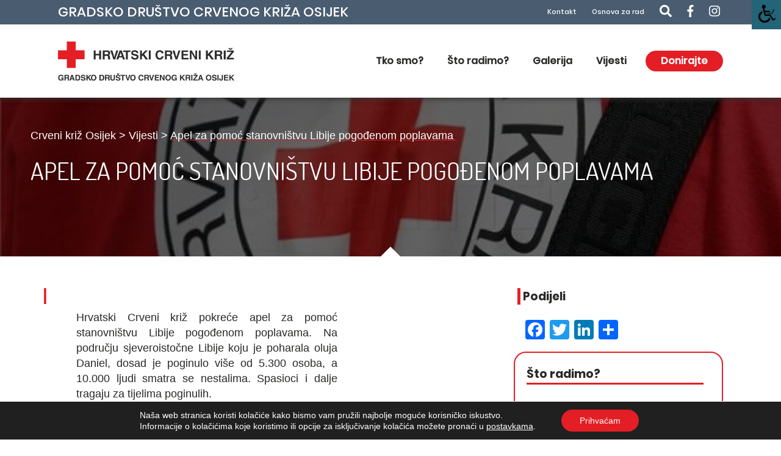

--- FILE ---
content_type: text/html; charset=UTF-8
request_url: https://www.crvenikrizosijek.hr/vijesti/apel-za-pomoc-stanovnistvu-libije-pogodenom-poplavama/
body_size: 34776
content:
<!doctype html>
<html lang="hr" class="no-js">
	<head>
		<meta charset="UTF-8">
		<title>Apel za pomoć stanovništvu Libije pogođenom poplavama  - Crveni križ Osijek</title>
<style id="rocket-critical-css">ul{box-sizing:border-box}:root{--wp--preset--font-size--normal:16px;--wp--preset--font-size--huge:42px}.screen-reader-text{border:0;clip:rect(1px,1px,1px,1px);clip-path:inset(50%);height:1px;margin:-1px;overflow:hidden;padding:0;position:absolute;width:1px;word-wrap:normal!important}button::-moz-focus-inner{padding:0;border:0}.efbl_feed_wraper{width:100%;margin:0 auto;padding:0;text-align:left}html body .efbl_feed_wraper .efbl_error_msg{color:#721c24;background-color:#f8d7da;border-color:#f5c6cb;padding:10px;border:1px solid transparent;border-radius:5px}#to_top_scrollup{background-color:#000;-webkit-border-radius:5%;-moz-border-radius:5%;border-radius:5%;box-sizing:content-box;bottom:20px;color:#fff;display:none;font-size:32px;font-weight:normal;height:32px;opacity:0.5;padding:5px;position:fixed;right:20px;text-align:center;text-decoration:none;vertical-align:middle;width:32px;z-index:9999}.screen-reader-text{clip:rect(1px,1px,1px,1px);height:1px;overflow:hidden;position:absolute!important;width:1px;word-wrap:normal!important}body .accessability_container [class^="goi-"]{position:relative;margin-left:10px;font-size:14px!important;background:none!important;color:inherit}body .accessability_container span.wah-font-icon{font-size:30px!important;text-align:center;margin:0}body .accessability_container button.aicon_link{background-color:#236478!important;color:#fff!important}body .accessability_container{width:200px;background:#fff!important;color:#000!important;position:fixed;top:0px;height:100%;z-index:9999999}body .accessability_container .font_resizer button.wah-action-button.smaller{width:46%;float:left}body .accessability_container .font_resizer button.wah-action-button.larger{float:right;width:46%}body .accessability_container .font_resizer button.wah-action-button.wah-font-reset{margin-top:12px;width:100%;clear:both}body .accessability_container button.wah-action-button{background:#232323!important;color:#fff!important;width:100%;padding:5px 0;text-align:center;border:1px solid #fff;font-size:15px;font-weight:bold}body .accessability_container .a_module{padding-bottom:0.6rem;margin-bottom:0.6rem;border-bottom:1px solid #000}body .accessability_container .a_module:before,body .accessability_container .a_module:after{content:'';display:block;clear:both}body .accessability_container.dark_theme .a_module{border-bottom:1px solid #444343}body .accessability_container.dark_theme #access_container,body .accessability_container.dark_theme .access_container_inner,body .accessability_container.dark_theme .a_module,body .accessability_container.dark_theme .a_module_title,body .accessability_container.dark_theme .a_module_exe{background:#232323!important;color:#fff!important}body .accessability_container *{background:#fff!important;color:#000!important}.accessibility-location-right .accessability_container{left:auto!important;right:-200px}.access_container_inner{padding:0 10px;margin-top:14px}button.aicon_link{width:48px;height:48px;padding:0;margin:0;border:0!important}.aicon_link{left:-48px;right:auto!important;position:absolute;max-width:48px;max-height:48px;display:none;background:transparent!important}button.close_container{background:#236478!important;color:#fff!important;display:block;padding:0;border:0;width:92%;margin:0 auto;height:34px;line-height:34px;font-weight:bold;font-size:15px}#access_container{margin-top:0;padding-top:10px}.a_module_title{margin-bottom:0.4rem;font-weight:600;font-size:16px}.wah-skip{position:relative;top:-10000px;left:-10000px;height:1px;width:1px;text-align:left;overflow:hidden}@media only screen and (max-width:480px){.access_container_inner{height:90vh;overflow:scroll;position:absolute;width:100%}body .accessability_container{height:auto;padding:0 0 1rem 0}.a_module_title{font-size:14px}.a_module{padding-bottom:0.4rem;margin-bottom:0.4rem}.a_module_title{display:none}}aside,header,main,nav,section{display:block}h1{font-size:2em;margin:0.67em 0}img{border:0}svg:not(:root){overflow:hidden}button,input{font-family:inherit;font-size:100%;margin:0}button,input{line-height:normal}button{text-transform:none}button{-webkit-appearance:button}input[type="checkbox"]{box-sizing:border-box;padding:0}input[type="search"]{-webkit-appearance:textfield;-moz-box-sizing:content-box;-webkit-box-sizing:content-box;box-sizing:content-box}input[type="search"]::-webkit-search-cancel-button,input[type="search"]::-webkit-search-decoration{-webkit-appearance:none}button::-moz-focus-inner,input::-moz-focus-inner{border:0;padding:0}.header.top{height:120px}.header.top .height-fix{height:120px}.header .positioning-fix{position:fixed;width:100%;background:#ffffff;z-index:9999}.menu-container{margin:auto}.menu-container .header-menu-items{margin:auto}.menu-container .header-menu-items>.menu-item{display:inline-block;margin:20px 10px;position:relative}.menu-container .header-menu-items>.menu-item>a{padding:5px 20px;line-height:1.5em;font-size:2em;font-weight:bold;border-bottom:3px solid transparent}.menu-container .header-menu-items>.menu-item:last-child{border-radius:50px;background-color:#e31e25;margin-left:10px}.menu-container .header-menu-items>.menu-item:last-child a{color:#ffffff;border-bottom:transparent}.menu-container .sub-menu{width:500px;top:58px;left:50%;text-align:left;display:none;-moz-transform:translate(-50%,0);-o-transform:translate(-50%,0);-ms-transform:translate(-50%,0);-webkit-transform:translate(-50%,0);transform:translate(-50%,0);position:absolute;background:#ffffff;border-radius:2em;border-style:solid;border-color:#e31e25}.menu-container .sub-menu:after{content:'';position:absolute;width:0;height:0;border:30px solid transparent;top:0;left:50%;border-bottom-color:#e31e25;border-top:0;margin-left:-30px;margin-top:-30px}.menu-container .sub-menu .menu-item{width:200px;display:inline-flex;padding:5px;font-size:1.2em}.menu-container .sub-menu .menu-item:before{content:"> ";color:#e31e25;font-weight:bold}.logo-img{height:100%;width:auto}.search-layer{display:none;position:absolute;height:100%;width:100%;background-color:rgba(100,100,100,0.9);top:0;left:0;z-index:99999}.search-layer .search-form{-moz-transform:translate(-50%,-50%);-o-transform:translate(-50%,-50%);-ms-transform:translate(-50%,-50%);-webkit-transform:translate(-50%,-50%);transform:translate(-50%,-50%);top:50%;left:50%;position:absolute;width:80%;max-width:600px}.search-layer .search-form svg{position:absolute;top:5px;left:5px;font-size:20px;color:#fff}.search-layer .search-form .search{border-bottom:2px solid #e31e25}.search-layer .search-form .search-input{background-color:transparent;border:none;width:100%;height:30px;font-size:16px;color:#ffffff;margin-left:35px}.search-layer .search-form .search-button{border-radius:50px;background-color:#e31e25;color:#ffffff;display:block;border:none;padding:2px 15px;font-size:1.4em;font-weight:bold;position:absolute;right:40px;bottom:4px}.search-layer .search-form button{display:none}.search-layer .search-form .close-search{color:#ffffff;font-size:20px;position:absolute;right:10px;top:5px;width:20px;text-align:center}:root{--blue:#007bff;--indigo:#6610f2;--purple:#6f42c1;--pink:#e83e8c;--red:#dc3545;--orange:#fd7e14;--yellow:#ffc107;--green:#28a745;--teal:#20c997;--cyan:#17a2b8;--white:#fff;--gray:#6c757d;--gray-dark:#343a40;--primary:#007bff;--secondary:#6c757d;--success:#28a745;--info:#17a2b8;--warning:#ffc107;--danger:#dc3545;--light:#f8f9fa;--dark:#343a40;--breakpoint-xs:0;--breakpoint-sm:576px;--breakpoint-md:768px;--breakpoint-lg:992px;--breakpoint-xl:1200px;--font-family-sans-serif:-apple-system, BlinkMacSystemFont, "Segoe UI", Roboto, "Helvetica Neue", Arial, sans-serif, "Apple Color Emoji", "Segoe UI Emoji", "Segoe UI Symbol";--font-family-monospace:SFMono-Regular, Menlo, Monaco, Consolas, "Liberation Mono", "Courier New", monospace}*,*::before,*::after{box-sizing:border-box}html{font-family:sans-serif;line-height:1.15;-webkit-text-size-adjust:100%;-ms-text-size-adjust:100%;-ms-overflow-style:scrollbar}@-ms-viewport{width:device-width}aside,header,main,nav,section{display:block}body{margin:0;font-family:-apple-system,BlinkMacSystemFont,"Segoe UI",Roboto,"Helvetica Neue",Arial,sans-serif,"Apple Color Emoji","Segoe UI Emoji","Segoe UI Symbol";font-size:1rem;font-weight:400;line-height:1.5;color:#212529;text-align:left;background-color:#fff}h1,h2,h3{margin-top:0;margin-bottom:0.5rem}p{margin-top:0;margin-bottom:1rem}ul{margin-top:0;margin-bottom:1rem}ul ul{margin-bottom:0}a{color:#007bff;text-decoration:none;background-color:transparent;-webkit-text-decoration-skip:objects}img{vertical-align:middle;border-style:none}svg:not(:root){overflow:hidden}label{display:inline-block;margin-bottom:.5rem}button{border-radius:0}input,button{margin:0;font-family:inherit;font-size:inherit;line-height:inherit}button,input{overflow:visible}button{text-transform:none}button,html [type="button"],[type="submit"]{-webkit-appearance:button}button::-moz-focus-inner,[type="button"]::-moz-focus-inner,[type="submit"]::-moz-focus-inner{padding:0;border-style:none}input[type="checkbox"]{box-sizing:border-box;padding:0}[type="search"]{outline-offset:-2px;-webkit-appearance:none}[type="search"]::-webkit-search-cancel-button,[type="search"]::-webkit-search-decoration{-webkit-appearance:none}::-webkit-file-upload-button{font:inherit;-webkit-appearance:button}h1,h2,h3{margin-bottom:0.5rem;font-family:inherit;font-weight:500;line-height:1.2;color:inherit}h1{font-size:2.5rem}h2{font-size:2rem}h3{font-size:1.75rem}.container{width:100%;padding-right:15px;padding-left:15px;margin-right:auto;margin-left:auto}@media (min-width:576px){.container{max-width:540px}}@media (min-width:768px){.container{max-width:720px}}@media (min-width:992px){.container{max-width:960px}}@media (min-width:1200px){.container{max-width:1140px}}.row{display:flex;flex-wrap:wrap;margin-right:-15px;margin-left:-15px}.col-12,.col-sm-4,.col-sm-8,.col-md-5,.col-md-7{position:relative;width:100%;min-height:1px;padding-right:15px;padding-left:15px}.col-12{flex:0 0 100%;max-width:100%}@media (min-width:576px){.col-sm-4{flex:0 0 33.33333%;max-width:33.33333%}.col-sm-8{flex:0 0 66.66667%;max-width:66.66667%}}@media (min-width:768px){.col-md-5{flex:0 0 41.66667%;max-width:41.66667%}.col-md-7{flex:0 0 58.33333%;max-width:58.33333%}}.nav{display:flex;flex-wrap:wrap;padding-left:0;margin-bottom:0;list-style:none}.navbar-brand{display:inline-block;padding-top:0.3125rem;padding-bottom:0.3125rem;margin-right:1rem;font-size:1.25rem;line-height:inherit;white-space:nowrap}.d-flex{display:flex!important}.align-self-center{align-self:center!important}.ml-auto{margin-left:auto!important}@-ms-viewport{width:device-width}html{box-sizing:border-box;-ms-overflow-style:scrollbar}*,*::before,*::after{box-sizing:inherit}.container{width:100%;padding-right:15px;padding-left:15px;margin-right:auto;margin-left:auto}@media (min-width:576px){.container{max-width:540px}}@media (min-width:768px){.container{max-width:720px}}@media (min-width:992px){.container{max-width:960px}}@media (min-width:1200px){.container{max-width:1140px}}.row{display:flex;flex-wrap:wrap;margin-right:-15px;margin-left:-15px}.col-12,.col-sm-4,.col-sm-8,.col-md-5,.col-md-7{position:relative;width:100%;min-height:1px;padding-right:15px;padding-left:15px}.col-12{flex:0 0 100%;max-width:100%}@media (min-width:576px){.col-sm-4{flex:0 0 33.33333%;max-width:33.33333%}.col-sm-8{flex:0 0 66.66667%;max-width:66.66667%}}@media (min-width:768px){.col-md-5{flex:0 0 41.66667%;max-width:41.66667%}.col-md-7{flex:0 0 58.33333%;max-width:58.33333%}}.d-flex{display:flex!important}.align-self-center{align-self:center!important}*,*::before,*::after{box-sizing:border-box}html{font-family:sans-serif;line-height:1.15;-webkit-text-size-adjust:100%;-ms-text-size-adjust:100%;-ms-overflow-style:scrollbar}@-ms-viewport{width:device-width}aside,header,main,nav,section{display:block}body{margin:0;font-family:-apple-system,BlinkMacSystemFont,"Segoe UI",Roboto,"Helvetica Neue",Arial,sans-serif,"Apple Color Emoji","Segoe UI Emoji","Segoe UI Symbol";font-size:1rem;font-weight:400;line-height:1.5;color:#212529;text-align:left;background-color:#fff}h1,h2,h3{margin-top:0;margin-bottom:0.5rem}p{margin-top:0;margin-bottom:1rem}ul{margin-top:0;margin-bottom:1rem}ul ul{margin-bottom:0}a{color:#007bff;text-decoration:none;background-color:transparent;-webkit-text-decoration-skip:objects}img{vertical-align:middle;border-style:none}svg:not(:root){overflow:hidden}label{display:inline-block;margin-bottom:.5rem}button{border-radius:0}input,button{margin:0;font-family:inherit;font-size:inherit;line-height:inherit}button,input{overflow:visible}button{text-transform:none}button,html [type="button"],[type="submit"]{-webkit-appearance:button}button::-moz-focus-inner,[type="button"]::-moz-focus-inner,[type="submit"]::-moz-focus-inner{padding:0;border-style:none}input[type="checkbox"]{box-sizing:border-box;padding:0}[type="search"]{outline-offset:-2px;-webkit-appearance:none}[type="search"]::-webkit-search-cancel-button,[type="search"]::-webkit-search-decoration{-webkit-appearance:none}::-webkit-file-upload-button{font:inherit;-webkit-appearance:button}svg:not(:root).svg-inline--fa{overflow:visible}.svg-inline--fa{display:inline-block;font-size:inherit;height:1em;overflow:visible;vertical-align:-.125em}.svg-inline--fa.fa-w-9{width:0.5625em}.svg-inline--fa.fa-w-14{width:0.875em}.svg-inline--fa.fa-w-16{width:1em}*,*:after,*:before{-moz-box-sizing:border-box;box-sizing:border-box;-webkit-font-smoothing:antialiased;text-rendering:optimizeLegibility}html{font-size:62.5%}body{font:300 11px/1.4 'Helvetica Neue',Helvetica,Arial,sans-serif;color:#2a2927;position:relative}.clear{*zoom:1}.clear:after{clear:both}.clear:after,.clear:before{content:' ';display:table}img{max-width:100%;vertical-align:bottom}a{color:#2a2927;text-decoration:none}.f-left{float:left;text-align:left}.f-right{float:right;text-align:right}.blue-line{background-color:#4a5c70;color:#ffffff;height:30px}.blue-line a{color:#ffffff;padding:0 5px}.blue-line svg{font-size:20px}.addtoany_list{display:inline;line-height:16px}.addtoany_list a{border:0;box-shadow:none;display:inline-block;font-size:16px;padding:0 4px;vertical-align:middle}.addtoany_list a span{display:inline-block;float:none}.addtoany_list.a2a_kit_size_32 a{font-size:32px}.addtoany_list.a2a_kit_size_32 a:not(.addtoany_special_service)>span{height:32px;line-height:32px;width:32px}.addtoany_list a:not(.addtoany_special_service)>span{border-radius:4px;display:inline-block;opacity:1}.gdpr_lightbox-hide{display:none}#moove_gdpr_cookie_info_bar .moove-gdpr-cookie-notice button.change-settings-button{padding:0;display:inline-block;border:none;box-shadow:none;background-color:transparent;color:inherit;text-decoration:underline;font-size:inherit;text-transform:inherit;font-weight:inherit;letter-spacing:inherit;line-height:inherit}#moove_gdpr_cookie_info_bar .gdpr-fbo-0{-ms-flex-order:1;order:1}.gdpr-sr-only{position:absolute;width:1px;height:1px;padding:0;margin:-1px;overflow:hidden;clip:rect(0,0,0,0);white-space:nowrap;border:0}#moove_gdpr_cookie_info_bar{content-visibility:auto}#moove_gdpr_cookie_info_bar .moove-gdpr-button-holder{display:-ms-flexbox;display:flex;-ms-flex-align:center;align-items:center}#moove_gdpr_cookie_modal .cookie-switch .cookie-slider{overflow:visible;box-shadow:1px 1px transparent}#moove_gdpr_cookie_modal{margin:0 auto;margin-top:0;min-height:60vh;font-family:Nunito,sans-serif;content-visibility:hidden}#moove_gdpr_cookie_modal span.tab-title{display:block}#moove_gdpr_cookie_modal button{letter-spacing:0;outline:none}#moove_gdpr_cookie_modal *{-webkit-font-smoothing:antialiased;-moz-osx-font-smoothing:grayscale;font-family:inherit}#moove_gdpr_cookie_modal .cookie-switch{position:relative;display:inline-block;width:50px;height:30px;padding:0}#moove_gdpr_cookie_modal .cookie-switch input{display:none}#moove_gdpr_cookie_modal .cookie-switch .cookie-slider{position:absolute;top:0;left:0;right:0;bottom:0;background-color:red;margin:0;padding:0}#moove_gdpr_cookie_modal .cookie-switch .cookie-slider:before{position:absolute;content:"";height:26px;width:26px;left:1px;bottom:1px;border:1px solid #f2f2f2;border-radius:50%;background-color:#fff;box-shadow:0 5px 15px 0 rgba(0,0,0,.25);display:block;box-sizing:content-box}#moove_gdpr_cookie_modal .cookie-switch .cookie-slider:after{content:attr(data-text-disabled);position:absolute;top:0;left:60px;font-weight:700;font-size:16px;line-height:30px;color:red;display:block;white-space:nowrap}#moove_gdpr_cookie_modal .cookie-switch .cookie-slider.cookie-round{border-radius:34px}#moove_gdpr_cookie_modal .cookie-switch .cookie-slider.cookie-round:before{border-radius:50%}#moove_gdpr_cookie_modal a,#moove_gdpr_cookie_modal button{outline:none;box-shadow:none;text-shadow:none}#moove_gdpr_cookie_modal .moove-gdpr-modal-content{color:#000;background-color:#fff;width:900px;width:80vw;max-width:1170px;min-height:600px;border-radius:10px;position:relative;margin:0 auto}#moove_gdpr_cookie_modal .moove-gdpr-modal-content .gdpr-cc-form-fieldset{background-color:transparent}#moove_gdpr_cookie_modal .moove-gdpr-modal-content.logo-position-left .moove-gdpr-company-logo-holder{text-align:left}#moove_gdpr_cookie_modal .moove-gdpr-modal-content.moove_gdpr_modal_theme_v1 .main-modal-content{display:-ms-flexbox;display:flex;-ms-flex-flow:column;flex-flow:column;height:100%}#moove_gdpr_cookie_modal .moove-gdpr-modal-content.moove_gdpr_modal_theme_v1 .moove-gdpr-modal-footer-content .moove-gdpr-button-holder button.mgbutton{margin:2px}#moove_gdpr_cookie_modal .moove-gdpr-modal-content .moove-gdpr-modal-close{position:absolute;text-decoration:none;top:-30px;right:-30px;display:block;width:60px;height:60px;line-height:60px;text-align:center;border-radius:50%;background:transparent;padding:0;z-index:99;margin:0;outline:none;box-shadow:none;border:none}#moove_gdpr_cookie_modal .moove-gdpr-modal-content .moove-gdpr-modal-close span.gdpr-icon{display:block;width:60px;height:60px;line-height:60px;font-size:48px;background-color:#0c4da2;border:1px solid #0c4da2;color:#fff;border-radius:50%}#moove_gdpr_cookie_modal .moove-gdpr-modal-content .moove-gdpr-company-logo-holder{padding:0;margin-bottom:30px}#moove_gdpr_cookie_modal .moove-gdpr-modal-content .moove-gdpr-company-logo-holder img{max-height:75px;max-width:70%;width:auto;display:inline-block}#moove_gdpr_cookie_modal .moove-gdpr-modal-content .moove-gdpr-tab-main span.tab-title{font-weight:700;font-size:28px;line-height:1.2;margin:0;padding:0;color:#000;margin-bottom:25px}#moove_gdpr_cookie_modal .moove-gdpr-modal-content .moove-gdpr-tab-main .moove-gdpr-tab-main-content{display:-ms-flexbox;display:flex;-ms-flex-flow:column;flex-flow:column;max-height:calc(100% - 155px);overflow-y:auto;padding-right:20px;padding-bottom:15px}#moove_gdpr_cookie_modal .moove-gdpr-modal-content .moove-gdpr-tab-main .moove-gdpr-tab-main-content a,#moove_gdpr_cookie_modal .moove-gdpr-modal-content .moove-gdpr-tab-main .moove-gdpr-tab-main-content p{font-weight:400;font-size:16px;line-height:1.4;margin-bottom:18px;margin-top:0;padding:0;color:#000}#moove_gdpr_cookie_modal .moove-gdpr-modal-content .moove-gdpr-tab-main .moove-gdpr-tab-main-content a{color:#000;text-decoration:underline}#moove_gdpr_cookie_modal .moove-gdpr-modal-content .moove-gdpr-tab-main .moove-gdpr-status-bar{padding:5px;margin-right:10px;margin-bottom:15px}#moove_gdpr_cookie_modal .moove-gdpr-modal-content .moove-gdpr-tab-main .moove-gdpr-status-bar .gdpr-cc-form-wrap,#moove_gdpr_cookie_modal .moove-gdpr-modal-content .moove-gdpr-tab-main .moove-gdpr-status-bar .gdpr-cc-form-wrap .gdpr-cc-form-fieldset{border:none;padding:0;margin:0;box-shadow:none}#moove_gdpr_cookie_modal .moove-gdpr-modal-content .moove-gdpr-modal-footer-content{display:-ms-flexbox;display:flex;-ms-flex-align:center;align-items:center;height:130px;position:absolute;left:0;bottom:0;width:100%;background-color:#f1f1f1;z-index:15;border-radius:5px}#moove_gdpr_cookie_modal .moove-gdpr-modal-content .moove-gdpr-modal-footer-content:before{content:"";position:absolute;bottom:130px;left:60px;right:60px;height:1px;display:block;background-color:#c9c8c8}#moove_gdpr_cookie_modal .moove-gdpr-modal-content .moove-gdpr-modal-footer-content .moove-gdpr-button-holder{width:calc(100% + 16px);display:-ms-flexbox;display:flex;padding:0 60px;-ms-flex-pack:justify;justify-content:space-between;margin:0 -2px;-ms-flex-wrap:wrap;flex-wrap:wrap}#moove_gdpr_cookie_modal .moove-gdpr-modal-content .moove-gdpr-modal-footer-content .moove-gdpr-button-holder button.mgbutton{margin:8px;text-decoration:none;border-radius:150px;color:#fff;padding:15px 10px;border:1px solid transparent;min-width:160px;text-align:center;text-transform:none;letter-spacing:0;font-weight:700;font-size:14px;line-height:20px}#moove_gdpr_cookie_modal .moove-gdpr-modal-content .moove-gdpr-modal-footer-content .moove-gdpr-button-holder button.mgbutton.moove-gdpr-modal-save-settings{color:#fff;display:none}#moove_gdpr_cookie_modal .moove-gdpr-modal-content .moove-gdpr-modal-left-content{width:40%;display:inline-block;float:left;padding:40px 60px;position:absolute;height:100%;top:0;box-shadow:0 0 30px 0 rgba(35,35,35,.1);background:#fff;z-index:10;left:0;border-top-left-radius:5px;border-bottom-left-radius:5px}#moove_gdpr_cookie_modal .moove-gdpr-modal-content .moove-gdpr-modal-left-content .moove-gdpr-branding-cnt{position:absolute;bottom:0;padding-bottom:30px;left:60px;right:60px}#moove_gdpr_cookie_modal .moove-gdpr-modal-content .moove-gdpr-modal-left-content #moove-gdpr-menu{padding:0;list-style:none;margin:0;z-index:12}#moove_gdpr_cookie_modal .moove-gdpr-modal-content .moove-gdpr-modal-left-content #moove-gdpr-menu li{margin:0;padding:0;list-style:none;margin-bottom:15px}#moove_gdpr_cookie_modal .moove-gdpr-modal-content .moove-gdpr-modal-left-content #moove-gdpr-menu li.menu-item-selected button{background-color:#fff;border-color:#f1f1f1;color:#000}#moove_gdpr_cookie_modal .moove-gdpr-modal-content .moove-gdpr-modal-left-content #moove-gdpr-menu li button{display:-ms-flexbox;display:flex;-ms-flex-align:center;align-items:center;font-weight:800;font-size:14px;text-decoration:none;text-transform:uppercase;background-color:#f1f1f1;border:1px solid #f1f1f1;line-height:1.1;padding:13px 20px;color:#0c4da2;width:100%;border-radius:5px;text-align:left;white-space:normal}#moove_gdpr_cookie_modal .moove-gdpr-modal-content .moove-gdpr-modal-left-content #moove-gdpr-menu li button span.gdpr-nav-tab-title{display:-ms-inline-flexbox;display:inline-flex;-ms-flex-align:center;align-items:center;width:calc(100% - 40px)}#moove_gdpr_cookie_modal .moove-gdpr-modal-content .moove-gdpr-modal-right-content{width:60%;display:inline-block;float:right;padding:40px 60px;position:absolute;top:0;height:auto;right:0;background-color:#f1f1f1;border-top-right-radius:5px;border-bottom-right-radius:5px}#moove_gdpr_cookie_modal .moove-gdpr-modal-content .moove-gdpr-tab-main .moove-gdpr-status-bar:after,.moove-clearfix:after{content:"";display:table;clear:both}#moove_gdpr_cookie_info_bar{position:fixed;bottom:0;left:0;width:100%;min-height:60px;max-height:400px;color:#fff;z-index:9900;background-color:#202020;border-top:1px solid #fff;font-family:Nunito,sans-serif}#moove_gdpr_cookie_info_bar *{font-family:inherit;-webkit-font-smoothing:antialiased;-moz-osx-font-smoothing:grayscale}#moove_gdpr_cookie_info_bar.moove-gdpr-info-bar-hidden{bottom:-400px}#moove_gdpr_cookie_info_bar.moove-gdpr-align-center{text-align:center}#moove_gdpr_cookie_info_bar.moove-gdpr-dark-scheme{background-color:#202020;border-top:1px solid #fff}#moove_gdpr_cookie_info_bar.moove-gdpr-dark-scheme .moove-gdpr-info-bar-container .moove-gdpr-info-bar-content p,#moove_gdpr_cookie_info_bar.moove-gdpr-dark-scheme p{color:#fff}#moove_gdpr_cookie_info_bar.moove-gdpr-dark-scheme .moove-gdpr-info-bar-container .moove-gdpr-info-bar-content button{text-decoration:underline;outline:none}#moove_gdpr_cookie_info_bar .moove-gdpr-info-bar-container{padding:10px 40px;position:static;display:inline-block}#moove_gdpr_cookie_info_bar .moove-gdpr-info-bar-container .moove-gdpr-info-bar-content{padding-left:30px;padding-right:30px;text-align:left;display:-ms-flexbox;display:flex;-ms-flex-align:center;align-items:center;width:100%}#moove_gdpr_cookie_info_bar .moove-gdpr-info-bar-container .moove-gdpr-info-bar-content p{margin:0;font-size:14px;line-height:18px;font-weight:700;padding-bottom:0;color:#fff}#moove_gdpr_cookie_info_bar .moove-gdpr-info-bar-container .moove-gdpr-info-bar-content button.mgbutton{font-size:14px;line-height:20px;color:#fff;font-weight:700;text-decoration:none;border-radius:150px;padding:8px 30px;border:none;display:inline-block;margin:3px 4px;white-space:nowrap;text-transform:none;letter-spacing:0}#moove_gdpr_cookie_info_bar .moove-gdpr-info-bar-container .moove-gdpr-info-bar-content .moove-gdpr-button-holder{padding-left:15px;padding-left:3vw}#moove_gdpr_cookie_info_bar *{box-sizing:border-box}@media (max-width:767px){.gdpr-icon.moovegdpr-arrow-close:after,.gdpr-icon.moovegdpr-arrow-close:before{height:14px;top:calc(50% - 7px)}#moove_gdpr_cookie_info_bar .moove-gdpr-button-holder{-ms-flex-wrap:wrap;flex-wrap:wrap}#moove_gdpr_cookie_modal .moove-gdpr-modal-content{width:calc(100vw - 50px)}#moove_gdpr_cookie_modal .cookie-switch{width:40px;height:24px}#moove_gdpr_cookie_modal .cookie-switch .cookie-slider:before{height:20px;width:20px}#moove_gdpr_cookie_modal .moove-gdpr-modal-content.moove_gdpr_modal_theme_v1 .moove-gdpr-tab-main .moove-gdpr-tab-main-content{max-height:auto}#moove_gdpr_cookie_modal .moove-gdpr-modal-content{max-height:500px;max-height:90vh;min-height:auto}#moove_gdpr_cookie_modal .moove-gdpr-modal-content .cookie-switch .cookie-slider:after{font-weight:800;font-size:12px;line-height:30px;min-width:130px}#moove_gdpr_cookie_modal .moove-gdpr-modal-content .moove-gdpr-modal-close{position:absolute;top:-15px;right:-15px;display:block;width:30px;height:30px;line-height:30px;text-decoration:none}#moove_gdpr_cookie_modal .moove-gdpr-modal-content .moove-gdpr-modal-close span.gdpr-icon{width:30px;height:30px;line-height:30px;font-size:30px}#moove_gdpr_cookie_modal .moove-gdpr-modal-content .moove-gdpr-company-logo-holder{margin-bottom:15px}#moove_gdpr_cookie_modal .moove-gdpr-modal-content .moove-gdpr-modal-left-content{padding:10px;padding-top:30px;position:relative;top:0;left:0;text-align:center;min-height:140px;border-radius:0;border-top-left-radius:5px;border-top-right-radius:5px}#moove_gdpr_cookie_modal .moove-gdpr-modal-content .moove-gdpr-modal-left-content #moove-gdpr-menu{display:-ms-flexbox;display:flex;margin:0 -3px;-ms-flex-wrap:wrap;flex-wrap:wrap}#moove_gdpr_cookie_modal .moove-gdpr-modal-content .moove-gdpr-modal-left-content #moove-gdpr-menu li{list-style:none;margin-bottom:20px;display:-ms-inline-flexbox;display:inline-flex;margin:3px;-ms-flex:1;flex:1}#moove_gdpr_cookie_modal .moove-gdpr-modal-content .moove-gdpr-modal-left-content #moove-gdpr-menu li button{padding:5px}#moove_gdpr_cookie_modal .moove-gdpr-modal-content .moove-gdpr-modal-left-content #moove-gdpr-menu li button span.gdpr-nav-tab-title{font-size:8px;line-height:1.2}#moove_gdpr_cookie_modal .moove-gdpr-modal-content .moove-gdpr-modal-left-content .moove-gdpr-branding-cnt{top:3px;right:3px;left:auto;padding:0;bottom:auto;transform:scale(.8)}#moove_gdpr_cookie_modal .moove-gdpr-modal-content .moove-gdpr-modal-right-content{width:100%;position:relative;padding:15px 10px;border-radius:0;border-bottom-left-radius:5px;border-bottom-right-radius:5px}#moove_gdpr_cookie_modal .moove-gdpr-modal-content .moove-gdpr-tab-main span.tab-title{font-weight:700;font-size:16px}#moove_gdpr_cookie_modal .moove-gdpr-modal-content .moove-gdpr-tab-main .moove-gdpr-status-bar{padding:0}#moove_gdpr_cookie_modal .moove-gdpr-modal-content .moove-gdpr-tab-main .moove-gdpr-tab-main-content{padding:0;position:relative;overflow:auto;max-height:calc(100% - 110px)}#moove_gdpr_cookie_modal .moove-gdpr-modal-content .moove-gdpr-tab-main .moove-gdpr-tab-main-content a,#moove_gdpr_cookie_modal .moove-gdpr-modal-content .moove-gdpr-tab-main .moove-gdpr-tab-main-content p{font-weight:400;font-size:14px;line-height:1.3}#moove_gdpr_cookie_modal .moove-gdpr-modal-content.moove_gdpr_modal_theme_v1 .moove-gdpr-tab-main{margin-bottom:55px}#moove_gdpr_cookie_modal .moove-gdpr-modal-content.moove_gdpr_modal_theme_v1 .moove-gdpr-tab-main .moove-gdpr-tab-main-content{height:100%;max-height:calc(90vh - 320px)}#moove_gdpr_cookie_modal .moove-gdpr-modal-content .moove-gdpr-modal-footer-content{height:70px}#moove_gdpr_cookie_modal .moove-gdpr-modal-content .moove-gdpr-modal-footer-content:before{left:10px;right:10px;bottom:70px}#moove_gdpr_cookie_modal .moove-gdpr-modal-content .moove-gdpr-modal-footer-content .moove-gdpr-button-holder{padding:0 10px}#moove_gdpr_cookie_modal .moove-gdpr-modal-content .moove-gdpr-modal-footer-content .moove-gdpr-button-holder button.mgbutton{margin:0;background-color:#fff;text-decoration:none;border-radius:150px;font-weight:700;font-size:12px;line-height:18px;padding:5px;border:1px solid #fff;color:#fff;min-width:110px;text-align:center;text-transform:none}#moove_gdpr_cookie_modal .moove-gdpr-modal-content .moove-gdpr-modal-left-content{width:100%}#moove_gdpr_cookie_modal .moove-gdpr-modal-content .moove-gdpr-company-logo-holder img{max-height:40px}#moove_gdpr_cookie_modal .moove-gdpr-modal-content .moove-gdpr-company-logo-holder{text-align:center}#moove_gdpr_cookie_info_bar .moove-gdpr-info-bar-container{padding:15px}#moove_gdpr_cookie_info_bar .moove-gdpr-info-bar-container .moove-gdpr-info-bar-content{padding-left:0;padding-right:0;display:block;min-height:auto}#moove_gdpr_cookie_info_bar .moove-gdpr-info-bar-container .moove-gdpr-info-bar-content .moove-gdpr-cookie-notice{padding-left:4px;margin-bottom:10px}#moove_gdpr_cookie_info_bar .moove-gdpr-info-bar-container .moove-gdpr-info-bar-content .moove-gdpr-button-holder{padding-left:0}#moove_gdpr_cookie_info_bar .moove-gdpr-info-bar-container .moove-gdpr-info-bar-content button.mgbutton{font-size:12px;font-weight:700;padding:5px 20px}}@media screen and (max-width:767px) and (orientation:landscape){#moove_gdpr_cookie_modal .moove-gdpr-modal-content.moove_gdpr_modal_theme_v1 .moove-gdpr-modal-right-content .main-modal-content .moove-gdpr-tab-content{margin-bottom:35px;max-height:55vh;overflow:auto}#moove_gdpr_cookie_modal .moove-gdpr-modal-content .moove-gdpr-company-logo-holder{text-align:left;margin:0;display:inline-block;float:left;width:40%}#moove_gdpr_cookie_modal .moove-gdpr-modal-content .moove-gdpr-modal-left-content #moove-gdpr-menu{max-width:60%;float:right}#moove_gdpr_cookie_modal .moove-gdpr-modal-content .moove-gdpr-modal-left-content{padding-top:30px;min-height:75px}#moove_gdpr_cookie_modal .moove-gdpr-modal-content .moove-gdpr-tab-main span.tab-title{margin-bottom:10px}#moove_gdpr_cookie_modal .moove-gdpr-modal-content .moove-gdpr-modal-footer-content{height:45px}#moove_gdpr_cookie_modal .moove-gdpr-modal-content .moove-gdpr-modal-footer-content:before{bottom:45px}#moove_gdpr_cookie_modal .moove-gdpr-modal-content .moove-gdpr-tab-main .moove-gdpr-tab-main-content{display:-ms-flexbox;display:flex;-ms-flex-flow:column;flex-flow:column;max-height:350px;max-height:calc(100% - 70px)}#moove_gdpr_cookie_modal{background:transparent;border-radius:5px}#moove_gdpr_cookie_modal .moove-gdpr-modal-content .moove-gdpr-modal-right-content{min-height:55vh}#moove_gdpr_cookie_modal .moove-gdpr-modal-content.moove_gdpr_modal_theme_v1 .moove-gdpr-tab-main .moove-gdpr-tab-main-content{max-height:100%}}@media (min-width:768px){#moove_gdpr_cookie_modal .moove-gdpr-modal-content.moove_gdpr_modal_theme_v1 .moove-gdpr-modal-right-content,#moove_gdpr_cookie_modal .moove-gdpr-modal-content.moove_gdpr_modal_theme_v1 .moove-gdpr-tab-content,#moove_gdpr_cookie_modal .moove-gdpr-modal-content.moove_gdpr_modal_theme_v1 .moove-gdpr-tab-main{height:100%}}@media (min-width:768px) and (max-width:999px){#moove_gdpr_cookie_modal .moove-gdpr-modal-content .moove-gdpr-modal-right-content{padding:30px 20px}#moove_gdpr_cookie_modal .moove-gdpr-modal-content .moove-gdpr-modal-footer-content{height:120px}#moove_gdpr_cookie_modal .moove-gdpr-modal-content .moove-gdpr-modal-footer-content .moove-gdpr-button-holder{padding:0 20px}#moove_gdpr_cookie_modal .moove-gdpr-modal-content .moove-gdpr-modal-footer-content:before{bottom:120px;left:20px;right:20px}#moove_gdpr_cookie_modal .moove-gdpr-modal-content .moove-gdpr-modal-left-content{padding:30px 20px}#moove_gdpr_cookie_modal .moove-gdpr-modal-content{min-height:620px;transform:scale(.75)}#moove_gdpr_cookie_modal .moove-gdpr-modal-content .moove-gdpr-modal-left-content .moove-gdpr-branding-cnt{left:20px;right:20px}#moove_gdpr_cookie_info_bar .moove-gdpr-info-bar-container .moove-gdpr-info-bar-content p{font-size:13px}#moove_gdpr_cookie_modal .moove-gdpr-modal-content .moove-gdpr-modal-left-content #moove-gdpr-menu li button{padding:10px 15px;font-weight:700;font-size:12px}#moove_gdpr_cookie_info_bar .moove-gdpr-info-bar-container .moove-gdpr-info-bar-content{padding-left:20px;padding-right:20px}#moove_gdpr_cookie_modal .moove-gdpr-modal-content .moove-gdpr-tab-main span.tab-title{font-weight:700;font-size:24px}#moove_gdpr_cookie_info_bar .moove-gdpr-info-bar-container{padding:10px 20px}#moove_gdpr_cookie_modal .moove-gdpr-modal-content .moove-gdpr-modal-footer-content .moove-gdpr-button-holder button.mgbutton{min-width:auto;padding:7px 15px;font-size:13px;margin:4px 8px}}@media (min-width:1000px) and (max-width:1300px){#moove_gdpr_cookie_modal .moove-gdpr-modal-content .moove-gdpr-modal-right-content{padding:40px 30px}#moove_gdpr_cookie_modal .moove-gdpr-modal-content .moove-gdpr-modal-footer-content{height:120px}#moove_gdpr_cookie_modal .moove-gdpr-modal-content .moove-gdpr-modal-footer-content .moove-gdpr-button-holder{padding:0 30px}#moove_gdpr_cookie_modal .moove-gdpr-modal-content .moove-gdpr-modal-footer-content:before{bottom:120px;left:30px;right:30px}#moove_gdpr_cookie_modal .moove-gdpr-modal-content .moove-gdpr-modal-left-content .moove-gdpr-branding-cnt{left:30px;right:30px}#moove_gdpr_cookie_modal .moove-gdpr-modal-content .moove-gdpr-modal-left-content{padding:30px}#moove_gdpr_cookie_modal .moove-gdpr-modal-content{min-width:700px}#moove_gdpr_cookie_modal .moove-gdpr-modal-content .moove-gdpr-modal-footer-content .moove-gdpr-button-holder button.mgbutton{min-width:auto;padding:10px 30px;margin-left:8px;margin-right:8px}}@media (min-width:768px) and (max-height:700px){#moove_gdpr_cookie_modal .moove-gdpr-modal-content{min-height:600px;transform:scale(.7)}}@media (-ms-high-contrast:none),screen and (-ms-high-contrast:active){#moove_gdpr_cookie_info_bar .moove-gdpr-info-bar-container .moove-gdpr-info-bar-content{display:block;max-width:100%;text-align:center}#moove_gdpr_cookie_info_bar .moove-gdpr-info-bar-container .moove-gdpr-info-bar-content .moove-gdpr-button-holder{margin-top:10px}#moove_gdpr_cookie_modal .moove-gdpr-modal-content .moove-gdpr-tab-main .moove-gdpr-tab-main-content{display:block;max-width:100%}#moove_gdpr_cookie_modal .moove-gdpr-modal-content .moove-gdpr-modal-left-content #moove-gdpr-menu li button span{display:block}}@media (-ms-high-contrast:active),(-ms-high-contrast:none){#moove_gdpr_cookie_info_bar .moove-gdpr-info-bar-container .moove-gdpr-info-bar-content{display:block;max-width:100%;text-align:center}#moove_gdpr_cookie_info_bar .moove-gdpr-info-bar-container .moove-gdpr-info-bar-content .moove-gdpr-button-holder{margin-top:10px}#moove_gdpr_cookie_modal .moove-gdpr-modal-content .moove-gdpr-tab-main .moove-gdpr-tab-main-content{display:block;max-width:100%}#moove_gdpr_cookie_modal .moove-gdpr-modal-content .moove-gdpr-modal-left-content #moove-gdpr-menu li button span{display:block}}.gdpr-icon.moovegdpr-arrow-close{position:relative}.gdpr-icon.moovegdpr-arrow-close:after,.gdpr-icon.moovegdpr-arrow-close:before{position:absolute;content:" ";height:24px;width:1px;top:calc(50% - 12px);background-color:currentColor}.gdpr-icon.moovegdpr-arrow-close:before{transform:rotate(45deg)}.gdpr-icon.moovegdpr-arrow-close:after{transform:rotate(-45deg)}@media (max-width:767px){.gdpr-icon.moovegdpr-arrow-close:after,.gdpr-icon.moovegdpr-arrow-close:before{height:14px;top:calc(50% - 7px)}#moove_gdpr_cookie_modal .moove-gdpr-modal-content{display:-ms-flexbox;display:flex;-ms-flex-wrap:wrap;flex-wrap:wrap}#moove_gdpr_cookie_modal .moove-gdpr-modal-content.moove_gdpr_modal_theme_v1 .moove-gdpr-tab-main .moove-gdpr-tab-main-content{height:auto}#moove_gdpr_cookie_modal .moove-gdpr-modal-content .moove-gdpr-modal-footer-content{display:-ms-flexbox;display:flex;padding:5px 0;-ms-flex-wrap:wrap;flex-wrap:wrap}#moove_gdpr_cookie_modal .moove-gdpr-modal-content .moove-gdpr-modal-footer-content .moove-gdpr-button-holder{display:-ms-flexbox;display:flex;-ms-flex-align:center;align-items:center;-ms-flex-pack:justify;justify-content:space-between;margin-bottom:10px}#moove_gdpr_cookie_modal .moove-gdpr-modal-content .moove-gdpr-modal-footer-content .moove-gdpr-button-holder button.mgbutton{min-width:auto;padding:5px 15px}#moove_gdpr_cookie_modal .moove-gdpr-modal-content.moove_gdpr_modal_theme_v1 .moove-gdpr-modal-left-content #moove-gdpr-menu{display:none}#moove_gdpr_cookie_modal .moove-gdpr-modal-content .moove-gdpr-modal-left-content{min-height:auto}#moove_gdpr_cookie_modal .moove-gdpr-modal-content.moove_gdpr_modal_theme_v1 .main-modal-content .moove-gdpr-tab-main{display:block!important;min-height:auto;max-height:100%;margin-bottom:0}#moove_gdpr_cookie_modal .moove-gdpr-modal-content.moove_gdpr_modal_theme_v1 .main-modal-content .moove-gdpr-tab-content{margin-bottom:80px;max-height:50vh;overflow:auto}#moove_gdpr_cookie_modal .moove-gdpr-modal-content.moove_gdpr_modal_theme_v1 .main-modal-content #cookie_policy_modal .tab-title,#moove_gdpr_cookie_modal .moove-gdpr-modal-content.moove_gdpr_modal_theme_v1 .main-modal-content #strict-necessary-cookies .tab-title,#moove_gdpr_cookie_modal .moove-gdpr-modal-content.moove_gdpr_modal_theme_v1 .main-modal-content #third_party_cookies .tab-title{padding:10px;background-color:#fff;border:1px solid #fff;display:block;margin:10px 0 0;border-radius:5px;position:relative;padding-left:30px}#moove_gdpr_cookie_modal .moove-gdpr-modal-content.moove_gdpr_modal_theme_v1 .main-modal-content #cookie_policy_modal .tab-title:before,#moove_gdpr_cookie_modal .moove-gdpr-modal-content.moove_gdpr_modal_theme_v1 .main-modal-content #strict-necessary-cookies .tab-title:before,#moove_gdpr_cookie_modal .moove-gdpr-modal-content.moove_gdpr_modal_theme_v1 .main-modal-content #third_party_cookies .tab-title:before{content:"\203A";position:absolute;left:0;top:0;bottom:2px;font-size:24px;color:currentColor;width:30px;display:-ms-flexbox;display:flex;-ms-flex-align:center;align-items:center;-ms-flex-pack:center;justify-content:center;line-height:1;font-family:Georgia,serif}#moove_gdpr_cookie_modal .moove-gdpr-modal-content.moove_gdpr_modal_theme_v1 .main-modal-content #cookie_policy_modal .moove-gdpr-tab-main-content,#moove_gdpr_cookie_modal .moove-gdpr-modal-content.moove_gdpr_modal_theme_v1 .main-modal-content #strict-necessary-cookies .moove-gdpr-tab-main-content,#moove_gdpr_cookie_modal .moove-gdpr-modal-content.moove_gdpr_modal_theme_v1 .main-modal-content #third_party_cookies .moove-gdpr-tab-main-content{display:none;padding:10px;background-color:#fff}}@media (max-width:350px){#moove_gdpr_cookie_modal .moove-gdpr-modal-content .moove-gdpr-modal-footer-content .moove-gdpr-button-holder button.mgbutton{padding:3px 12px}}@font-face{font-display:swap;font-family:'Dosis-regular';src:url(https://www.crvenikrizosijek.hr/wp-content/themes/crvenikriz/fonts/Dosis-Regular.ttf)}@font-face{font-display:swap;font-family:'Poppins-regular';src:url(https://www.crvenikrizosijek.hr/wp-content/themes/crvenikriz/fonts/Poppins-Regular.ttf)}@font-face{font-display:swap;font-family:'Poppins-medium';src:url(https://www.crvenikrizosijek.hr/wp-content/themes/crvenikriz/fonts/Poppins-Medium.ttf)}@font-face{font-display:swap;font-family:'Poppins-bold';src:url(https://www.crvenikrizosijek.hr/wp-content/themes/crvenikriz/fonts/Poppins-Bold.ttf)}.screen-reader-text{border:0;clip:rect(1px,1px,1px,1px);clip-path:inset(50%);height:1px;margin:-1px;overflow:hidden;padding:0;position:absolute!important;width:1px;word-wrap:normal!important}input::-ms-clear{display:none}#breadcrumbs a{color:#fff}.padding0{padding:0}.row{margin-left:0;margin-right:0}.menu-container .sub-menu{top:59px}.menu-container .sub-menu::after{content:'';position:absolute;width:100%;height:30px;top:0;left:0;margin-left:0;margin-top:-30px;background-image:url(https://www.crvenikrizosijek.hr/wp-content/themes/crvenikriz/img/nav-hover-arrow.jpg);background-repeat:no-repeat;background-position-x:center;border:0}.menu-container .sub-menu .menu-item .sub-menu .menu-item{font-size:13px}.menu-container .sub-menu .menu-item .sub-menu .menu-item a{color:#2a2927}.header.top{height:150px}.header.top .height-fix{height:160px;box-shadow:0px 2px 8px #333;-webkit-box-shadow:0px 2px 8px #333;-moz-box-shadow:0px 2px 8px #333}.header.top .logo{height:120px;padding:15px}.header.top .logo a{display:flex;height:100%}.header.top .logo a img{width:289px;height:auto;align-self:center}.menu-container .sub-menu .menu-item{font-family:'Poppins-regular';position:relative}.menu-container .sub-menu .menu-item.menu-item-has-children{display:inline-table;padding-right:35px}.menu-container .sub-menu .menu-item.menu-item-has-children a{padding-right:25px}.menu-container .header-menu-items>.menu-item{margin:20px 8px}.menu-container .header-menu-items>.menu-item>a{font-family:'Poppins-medium';font-size:1.5em}.menu-container .header-menu-items>#menu-item-84.menu-item{padding:5px 15px}.menu-container .header-menu-items>.menu-item:last-child{margin-right:15px}header nav.nav li.menu-item-has-children .arrow-dropdown{background-image:url(https://www.crvenikrizosijek.hr/wp-content/themes/crvenikriz/img/arrow-right-sidebar.svg);background-size:7px 10px;display:inline-block;width:25px;height:27px;content:"";position:absolute;right:10px;top:0px;background-repeat:no-repeat;background-position:center;-webkit-transform:rotate(90deg);-moz-transform:rotate(90deg);-ms-transform:rotate(90deg);-o-transform:rotate(90deg);transform:rotate(90deg)}#page-current-projects.current-projects,.current-partners{margin:30px 0}#page-current-projects.current-projects .menu-sidebar-container,.current-partners .menu-sidebar-container{padding:0 30px 11px 30px}.current-partners h3,#page-current-projects.current-projects h3{margin:21px 0 22px -11px;font-size:19px;font-weight:bold;border-bottom:3px solid #e31e25;line-height:1.5;width:calc(100% + 11px)}#page-current-projects.current-projects a.project-title{font-family:'Poppins-regular';font-size:15px;margin-bottom:10px}.page-header{position:relative;overflow:hidden;max-height:390px}.page-header img.page-header-image{width:100%}.page-header .page-header-details{position:absolute;width:100%;height:100%;max-height:665px;color:#fff;top:0;left:0;background-color:rgba(0,0,0,0.6);text-align:left;padding:40px 50px}.page-header .page-header-details h1{font-family:'Dosis-regular';font-size:3.5vw;padding-top:1rem;text-transform:uppercase}@media (max-width:1200px){.page-header .page-header-details h1{font-size:4vw}}.page-header .page-header-details p{font-size:18px}.project-right-sidebar .menu-sidebar-container,.current-projects .menu-sidebar-container,.current-partners .menu-sidebar-container{border:2px solid #e31e25;border-radius:20px}.project-right-sidebar .menu-sidebar-container>ul{padding:0 30px}.project-right-sidebar .menu-sidebar-container>ul{margin:15px 0}.project-right-sidebar .menu-sidebar-container ul li{font-family:'Poppins-regular';list-style-type:none;font-size:15px;margin-bottom:8px}.menu-container .sub-menu .menu-item::before,#page-current-projects.current-projects a.project-title:before,.project-right-sidebar .menu-sidebar-container ul li:before{background-image:url(https://www.crvenikrizosijek.hr/wp-content/themes/crvenikriz/img/arrow-right-sidebar.svg);background-size:7px 10px;display:inline-block;width:7px;height:10px;content:"";position:relative;left:-6px;top:-1px}.menu-container .sub-menu .menu-item::before{top:9px;position:absolute}.blue-line a{font-family:'Poppins-medium';margin-left:15px}.top-line.blue-line .col-md-7 h2{text-transform:uppercase;font-family:'Poppins-medium';font-size:22px;margin-bottom:0;margin-top:2px}.top-line.blue-line{height:40px}.top-line.blue-line .container{padding:5px 15px}.col-sm-8.project-content{font-size:1.8rem;padding-bottom:20px}.projectsinglepage .container{margin-top:55px;padding-bottom:50px}.search-layer .search-form .search-input,.search-layer .search-form .search-button{font-family:'Poppins-medium';outline:none}.share-icons p{font-size:19px;font-family:'Poppins-bold'}.share-icons p::before{content:"|";color:#e31e25;display:block;height:0;width:0;left:-10px;top:-7px;position:relative;font-size:28px;font-weight:bold}.share-icons .addtoany_shortcode{margin:15px 0}@media screen and (min-width:320px){.header.top .height-fix{height:150px;box-shadow:0px 2px 8px #333;-webkit-box-shadow:0px 2px 8px #333;-moz-box-shadow:0px 2px 8px #333}}@media screen and (max-width:576px){.row.share-icons{margin-top:40px}}@media screen and (min-width:576px){.header.top .height-fix{height:160px;box-shadow:0px 2px 8px #333;-webkit-box-shadow:0px 2px 8px #333;-moz-box-shadow:0px 2px 8px #333}}@media screen and (max-width:768px){nav.nav,header .logo,.top-line.blue-line{display:none}nav.nav-mobile{display:block}.page-header .page-header-details{padding:5px 30px}.page-header .page-header-details p{font-size:14px;margin-top:15px}.page-header .page-header-details h1{font-size:27px!important}.container{max-width:100%}.page-header .page-header-details{position:relative;color:#2a2927;background-color:transparent}#breadcrumbs a{color:#2a2927}.page-header{max-height:100%}.header.top,.header.top .height-fix{height:65px}.nav-mobile{width:100%}.nav-mobile .sub-menu{display:none}.nav-mobile>.col-12{display:inline-block}.nav-mobile .navbar-brand{margin:0;padding:1rem 0}.nav-mobile .navbar-brand img{width:auto;height:45px}.nav-mobile .mobile-sidebar-btn-open img{transform:rotateY(180deg)}.nav-mobile .sidenav{height:100%;width:0;position:fixed;z-index:1;top:0;left:0;background-color:#fff;overflow-x:hidden;background-color:rgba(255,255,255,0.7)}.nav-mobile .sidenav form{width:100%;color:gray;font-size:17px;display:inline-block}.nav-mobile .sidenav form input[type=search]{width:calc(100% - 70px)}.nav-mobile .sidenav form svg{width:17px;height:17px;position:relative;top:5px}.nav-mobile .sidenav form input{margin-left:10px}.nav-mobile .sidenav form svg,.nav-mobile .sidenav form input{float:left;display:block}.nav-mobile .sidenav form button{border-radius:50px;background-color:#e31e25;color:#fff;outline:none;border:0;padding:2px 15px;float:right;margin:5px 0}.nav-mobile .sidenav .nav-links{padding-right:0}.nav-mobile .sidenav .col-12.sidebar-container{width:250px;height:auto;background:#fff;box-shadow:0px 2px 8px #333;-webkit-box-shadow:0px 2px 8px #333;-moz-box-shadow:0px 2px 8px #333}.nav-mobile .sidenav a{font-family:'Poppins-medium';padding:8px 0px 8px 15px;text-decoration:none;font-size:25px;color:#2a2927;display:block}.nav-mobile .sidenav .nav-pages{margin-top:20px;border-top:2px solid gray;padding-top:17px}.nav-mobile .sidenav .nav-pages a{display:inline-block;font-size:15px;padding:0 6px 8px 6px}.nav-mobile .sidenav .nav-logo-img{padding-bottom:1px}.nav-mobile .sidenav .nav-logo-img img{margin:30px auto;display:block}.nav-mobile .sidenav .mobile-sidebar-btn-close{position:absolute;right:-78px;font-size:36px}.nav-mobile .sidenav .header-menu-items>li{text-transform:uppercase}.nav-mobile .sidenav li{list-style-type:none;border-bottom:1px solid #e31e25;position:relative}.nav-mobile .sidenav li a{font-size:17px}.nav-mobile .sidenav li .sub-menu{padding-left:0;border-top:1px solid #e31e25;margin-bottom:0}.nav-mobile .sidenav li .sub-menu li{text-transform:none;padding-right:0;padding-left:15px}.nav-mobile .sidenav li .sub-menu li:last-child{border:0}.nav-mobile .sidenav li .sub-menu li a{font-size:14px;padding-right:10px}.nav-mobile .sidenav li .sub-menu li.menu-item-has-children a{padding-right:20px}.nav-mobile-hamburger,.nav-mobile-logo{display:block;align-self:center;float:left}.nav-mobile-hamburger{width:32px}.nav-mobile-hamburger a{display:inline-block}.nav-mobile-logo{width:calc(100% - 32px);text-align:center}.nav-mobile .sidenav .form-div{border-bottom:1px solid #e31e25;padding:20px 15px}.nav-mobile .sidenav .form-div input{border:0}}@media screen and (min-width:768px) and (max-width:1200px){#breadcrumbs{display:none}.page-header .page-header-details{padding:0 30px}}@media screen and (min-width:768px) and (max-width:991px){.top-line.blue-line .container .col-md-7.f-left{flex:0 0 65%;max-width:62%;padding-right:0}.top-line.blue-line .container .col-md-5.f-right{flex:0 0 35%;max-width:35%}.menu-container .header-menu-items>.menu-item>a{padding:5px}header .container,.blue-line.top-line .container{max-width:100%;width:100%}}@media screen and (width:768px){nav.nav,header .logo,.top-line.blue-line{display:block}}@media screen and (min-width:768px){header{height:140px}nav.nav,header .logo,header .blue-line{display:block}nav.nav-mobile{display:none}.menu-container .sub-menu .sub-menu{position:relative;border:0;left:44%;top:0;width:175px;padding-left:10px;border-radius:0}.menu-container .sub-menu .sub-menu:after{display:none}.header.top,.header.top .height-fix{height:160px}}@media screen and (min-width:768px) and (max-width:1200px){.menu-container .header-menu-items>.menu-item{margin:20px 5px}.menu-container .header-menu-items>.menu-item>a{font-size:1.3em}}@media screen and (min-width:1200px){.container{max-width:1150px}}@media screen and (min-width:320px) and (max-width:370px){.nav-mobile .navbar-brand img{float:right}}@media screen and (min-width:768px) and (max-width:1199px){.header.top .logo a img{width:200px}}@media screen and (min-width:1199px){.menu-container .header-menu-items>.menu-item>a{padding:5px 10px}}@media screen and (max-width:768px){.nav-mobile .sidenav .nav-pages a.face-icon{font-size:20px}.nav-mobile .sidenav .nav-pages a.insta-icon{font-size:20px;margin-left:10px}}@media screen and (min-width:768px) and (max-width:1023px){.top-line.blue-line .col-md-7 h2{font-size:20px}}.facebook-feed{margin:30px 0;border:2px solid #e31e25;border-radius:20px}.project-logo>img{width:100%;height:auto}.menu-sidebar-container a.project-title{display:block;width:100%}.row.project-logo{display:block}.current-partners{display:none}.izbornik-javna-nabava{display:none!important}</style>
		<link href="//www.google-analytics.com" rel="dns-prefetch">
        <link href="https://www.crvenikrizosijek.hr/wp-content/themes/crvenikriz/img/icons/favicon.ico" rel="shortcut icon">
        <link href="https://www.crvenikrizosijek.hr/wp-content/themes/crvenikriz/img/icons/touch.png" rel="apple-touch-icon-precomposed">

		<meta http-equiv="X-UA-Compatible" content="IE=edge,chrome=1">
		<meta name="viewport" content="width=device-width, initial-scale=1.0">
		<meta name="description" content="">

		<!--<link rel="icon" href="https://www.crvenikrizosijek.hr/wp-content/themes/crvenikriz/img/ck-favicon.png" sizes="64x64" />-->

		<link data-minify="1" rel="preload" type="text/css" href="https://www.crvenikrizosijek.hr/wp-content/cache/min/1/wp-content/themes/crvenikriz/css/slick.css?ver=1761552681" data-rocket-async="style" as="style" onload="this.onload=null;this.rel='stylesheet'" onerror="this.removeAttribute('data-rocket-async')" >
		<link data-minify="1" rel="preload" type="text/css" href="https://www.crvenikrizosijek.hr/wp-content/cache/min/1/wp-content/themes/crvenikriz/css/slick-theme.css?ver=1761552681" data-rocket-async="style" as="style" onload="this.onload=null;this.rel='stylesheet'" onerror="this.removeAttribute('data-rocket-async')" >
		<link data-minify="1" href="https://www.crvenikrizosijek.hr/wp-content/cache/min/1/wp-content/themes/crvenikriz/css/lightbox.css?ver=1761552681" data-rocket-async="style" as="style" onload="this.onload=null;this.rel='stylesheet'" onerror="this.removeAttribute('data-rocket-async')"  rel="preload">

		<meta name='robots' content='index, follow, max-image-preview:large, max-snippet:-1, max-video-preview:-1' />

	<!-- This site is optimized with the Yoast SEO plugin v26.7 - https://yoast.com/wordpress/plugins/seo/ -->
	<link rel="canonical" href="https://www.crvenikrizosijek.hr/vijesti/apel-za-pomoc-stanovnistvu-libije-pogodenom-poplavama/" />
	<meta property="og:locale" content="hr_HR" />
	<meta property="og:type" content="article" />
	<meta property="og:title" content="Apel za pomoć stanovništvu Libije pogođenom poplavama  - Crveni križ Osijek" />
	<meta property="og:description" content="&nbsp; Hrvatski Crveni križ pokreće apel za pomoć stanovništvu Libije pogođenom poplavama. Na području sjeveroistočne Libije koju je poharala oluja Daniel, dosad je poginulo više od 5.300 osoba, a 10.000 ljudi smatra se nestalima. Spasioci i dalje tragaju za tijelima poginulih. &nbsp; Međunarodna federacija društava Crvenoga križa i Crvenoga polumjeseca ističe kako je situacija iznimno [&hellip;]" />
	<meta property="og:url" content="https://www.crvenikrizosijek.hr/vijesti/apel-za-pomoc-stanovnistvu-libije-pogodenom-poplavama/" />
	<meta property="og:site_name" content="Crveni križ Osijek" />
	<meta property="article:publisher" content="https://www.facebook.com/crvenikriz.osijek" />
	<meta property="article:published_time" content="2023-09-15T06:08:20+00:00" />
	<meta property="article:modified_time" content="2023-09-18T07:06:33+00:00" />
	<meta property="og:image" content="https://www.hck.hr/UserDocsImages/vijesti/Fotke%202023/Rujan%202023/Barkod%20-%20Libija.png?vel=5825" />
	<meta name="author" content="dzlataric" />
	<meta name="twitter:card" content="summary_large_image" />
	<meta name="twitter:label1" content="Napisao/la" />
	<meta name="twitter:data1" content="dzlataric" />
	<meta name="twitter:label2" content="Procijenjeno vrijeme čitanja" />
	<meta name="twitter:data2" content="2 minute" />
	<script type="application/ld+json" class="yoast-schema-graph">{"@context":"https://schema.org","@graph":[{"@type":"Article","@id":"https://www.crvenikrizosijek.hr/vijesti/apel-za-pomoc-stanovnistvu-libije-pogodenom-poplavama/#article","isPartOf":{"@id":"https://www.crvenikrizosijek.hr/vijesti/apel-za-pomoc-stanovnistvu-libije-pogodenom-poplavama/"},"author":{"name":"dzlataric","@id":"https://www.crvenikrizosijek.hr/#/schema/person/d8c0588895d7fccffbcbfea2778d2343"},"headline":"Apel za pomoć stanovništvu Libije pogođenom poplavama ","datePublished":"2023-09-15T06:08:20+00:00","dateModified":"2023-09-18T07:06:33+00:00","mainEntityOfPage":{"@id":"https://www.crvenikrizosijek.hr/vijesti/apel-za-pomoc-stanovnistvu-libije-pogodenom-poplavama/"},"wordCount":297,"image":{"@id":"https://www.crvenikrizosijek.hr/vijesti/apel-za-pomoc-stanovnistvu-libije-pogodenom-poplavama/#primaryimage"},"thumbnailUrl":"https://www.hck.hr/UserDocsImages/vijesti/Fotke%202023/Rujan%202023/Barkod%20-%20Libija.png?vel=5825","articleSection":["Vijesti"],"inLanguage":"hr"},{"@type":"WebPage","@id":"https://www.crvenikrizosijek.hr/vijesti/apel-za-pomoc-stanovnistvu-libije-pogodenom-poplavama/","url":"https://www.crvenikrizosijek.hr/vijesti/apel-za-pomoc-stanovnistvu-libije-pogodenom-poplavama/","name":"Apel za pomoć stanovništvu Libije pogođenom poplavama  - Crveni križ Osijek","isPartOf":{"@id":"https://www.crvenikrizosijek.hr/#website"},"primaryImageOfPage":{"@id":"https://www.crvenikrizosijek.hr/vijesti/apel-za-pomoc-stanovnistvu-libije-pogodenom-poplavama/#primaryimage"},"image":{"@id":"https://www.crvenikrizosijek.hr/vijesti/apel-za-pomoc-stanovnistvu-libije-pogodenom-poplavama/#primaryimage"},"thumbnailUrl":"https://www.hck.hr/UserDocsImages/vijesti/Fotke%202023/Rujan%202023/Barkod%20-%20Libija.png?vel=5825","datePublished":"2023-09-15T06:08:20+00:00","dateModified":"2023-09-18T07:06:33+00:00","author":{"@id":"https://www.crvenikrizosijek.hr/#/schema/person/d8c0588895d7fccffbcbfea2778d2343"},"breadcrumb":{"@id":"https://www.crvenikrizosijek.hr/vijesti/apel-za-pomoc-stanovnistvu-libije-pogodenom-poplavama/#breadcrumb"},"inLanguage":"hr","potentialAction":[{"@type":"ReadAction","target":["https://www.crvenikrizosijek.hr/vijesti/apel-za-pomoc-stanovnistvu-libije-pogodenom-poplavama/"]}]},{"@type":"ImageObject","inLanguage":"hr","@id":"https://www.crvenikrizosijek.hr/vijesti/apel-za-pomoc-stanovnistvu-libije-pogodenom-poplavama/#primaryimage","url":"https://www.hck.hr/UserDocsImages/vijesti/Fotke%202023/Rujan%202023/Barkod%20-%20Libija.png?vel=5825","contentUrl":"https://www.hck.hr/UserDocsImages/vijesti/Fotke%202023/Rujan%202023/Barkod%20-%20Libija.png?vel=5825"},{"@type":"BreadcrumbList","@id":"https://www.crvenikrizosijek.hr/vijesti/apel-za-pomoc-stanovnistvu-libije-pogodenom-poplavama/#breadcrumb","itemListElement":[{"@type":"ListItem","position":1,"name":"Crveni križ Osijek","item":"https://www.crvenikrizosijek.hr/"},{"@type":"ListItem","position":2,"name":"Vijesti","item":"https://www.crvenikrizosijek.hr/vijesti/"},{"@type":"ListItem","position":3,"name":"Apel za pomoć stanovništvu Libije pogođenom poplavama "}]},{"@type":"WebSite","@id":"https://www.crvenikrizosijek.hr/#website","url":"https://www.crvenikrizosijek.hr/","name":"Crveni križ Osijek","description":"","potentialAction":[{"@type":"SearchAction","target":{"@type":"EntryPoint","urlTemplate":"https://www.crvenikrizosijek.hr/?s={search_term_string}"},"query-input":{"@type":"PropertyValueSpecification","valueRequired":true,"valueName":"search_term_string"}}],"inLanguage":"hr"},{"@type":"Person","@id":"https://www.crvenikrizosijek.hr/#/schema/person/d8c0588895d7fccffbcbfea2778d2343","name":"dzlataric","image":{"@type":"ImageObject","inLanguage":"hr","@id":"https://www.crvenikrizosijek.hr/#/schema/person/image/","url":"https://secure.gravatar.com/avatar/1f5dd21f5c8fc675a1c8164165e083a727f879ef3e2d9412195d7d3ac3fcf251?s=96&d=mm&r=g","contentUrl":"https://secure.gravatar.com/avatar/1f5dd21f5c8fc675a1c8164165e083a727f879ef3e2d9412195d7d3ac3fcf251?s=96&d=mm&r=g","caption":"dzlataric"}}]}</script>
	<!-- / Yoast SEO plugin. -->


<link rel='dns-prefetch' href='//static.addtoany.com' />

<link rel="alternate" title="oEmbed (JSON)" type="application/json+oembed" href="https://www.crvenikrizosijek.hr/wp-json/oembed/1.0/embed?url=https%3A%2F%2Fwww.crvenikrizosijek.hr%2Fvijesti%2Fapel-za-pomoc-stanovnistvu-libije-pogodenom-poplavama%2F" />
<link rel="alternate" title="oEmbed (XML)" type="text/xml+oembed" href="https://www.crvenikrizosijek.hr/wp-json/oembed/1.0/embed?url=https%3A%2F%2Fwww.crvenikrizosijek.hr%2Fvijesti%2Fapel-za-pomoc-stanovnistvu-libije-pogodenom-poplavama%2F&#038;format=xml" />
<style id='wp-img-auto-sizes-contain-inline-css' type='text/css'>
img:is([sizes=auto i],[sizes^="auto," i]){contain-intrinsic-size:3000px 1500px}
/*# sourceURL=wp-img-auto-sizes-contain-inline-css */
</style>
<style id='wp-emoji-styles-inline-css' type='text/css'>

	img.wp-smiley, img.emoji {
		display: inline !important;
		border: none !important;
		box-shadow: none !important;
		height: 1em !important;
		width: 1em !important;
		margin: 0 0.07em !important;
		vertical-align: -0.1em !important;
		background: none !important;
		padding: 0 !important;
	}
/*# sourceURL=wp-emoji-styles-inline-css */
</style>
<style id='wp-block-library-inline-css' type='text/css'>
:root{--wp-block-synced-color:#7a00df;--wp-block-synced-color--rgb:122,0,223;--wp-bound-block-color:var(--wp-block-synced-color);--wp-editor-canvas-background:#ddd;--wp-admin-theme-color:#007cba;--wp-admin-theme-color--rgb:0,124,186;--wp-admin-theme-color-darker-10:#006ba1;--wp-admin-theme-color-darker-10--rgb:0,107,160.5;--wp-admin-theme-color-darker-20:#005a87;--wp-admin-theme-color-darker-20--rgb:0,90,135;--wp-admin-border-width-focus:2px}@media (min-resolution:192dpi){:root{--wp-admin-border-width-focus:1.5px}}.wp-element-button{cursor:pointer}:root .has-very-light-gray-background-color{background-color:#eee}:root .has-very-dark-gray-background-color{background-color:#313131}:root .has-very-light-gray-color{color:#eee}:root .has-very-dark-gray-color{color:#313131}:root .has-vivid-green-cyan-to-vivid-cyan-blue-gradient-background{background:linear-gradient(135deg,#00d084,#0693e3)}:root .has-purple-crush-gradient-background{background:linear-gradient(135deg,#34e2e4,#4721fb 50%,#ab1dfe)}:root .has-hazy-dawn-gradient-background{background:linear-gradient(135deg,#faaca8,#dad0ec)}:root .has-subdued-olive-gradient-background{background:linear-gradient(135deg,#fafae1,#67a671)}:root .has-atomic-cream-gradient-background{background:linear-gradient(135deg,#fdd79a,#004a59)}:root .has-nightshade-gradient-background{background:linear-gradient(135deg,#330968,#31cdcf)}:root .has-midnight-gradient-background{background:linear-gradient(135deg,#020381,#2874fc)}:root{--wp--preset--font-size--normal:16px;--wp--preset--font-size--huge:42px}.has-regular-font-size{font-size:1em}.has-larger-font-size{font-size:2.625em}.has-normal-font-size{font-size:var(--wp--preset--font-size--normal)}.has-huge-font-size{font-size:var(--wp--preset--font-size--huge)}.has-text-align-center{text-align:center}.has-text-align-left{text-align:left}.has-text-align-right{text-align:right}.has-fit-text{white-space:nowrap!important}#end-resizable-editor-section{display:none}.aligncenter{clear:both}.items-justified-left{justify-content:flex-start}.items-justified-center{justify-content:center}.items-justified-right{justify-content:flex-end}.items-justified-space-between{justify-content:space-between}.screen-reader-text{border:0;clip-path:inset(50%);height:1px;margin:-1px;overflow:hidden;padding:0;position:absolute;width:1px;word-wrap:normal!important}.screen-reader-text:focus{background-color:#ddd;clip-path:none;color:#444;display:block;font-size:1em;height:auto;left:5px;line-height:normal;padding:15px 23px 14px;text-decoration:none;top:5px;width:auto;z-index:100000}html :where(.has-border-color){border-style:solid}html :where([style*=border-top-color]){border-top-style:solid}html :where([style*=border-right-color]){border-right-style:solid}html :where([style*=border-bottom-color]){border-bottom-style:solid}html :where([style*=border-left-color]){border-left-style:solid}html :where([style*=border-width]){border-style:solid}html :where([style*=border-top-width]){border-top-style:solid}html :where([style*=border-right-width]){border-right-style:solid}html :where([style*=border-bottom-width]){border-bottom-style:solid}html :where([style*=border-left-width]){border-left-style:solid}html :where(img[class*=wp-image-]){height:auto;max-width:100%}:where(figure){margin:0 0 1em}html :where(.is-position-sticky){--wp-admin--admin-bar--position-offset:var(--wp-admin--admin-bar--height,0px)}@media screen and (max-width:600px){html :where(.is-position-sticky){--wp-admin--admin-bar--position-offset:0px}}

/*# sourceURL=wp-block-library-inline-css */
</style><style id='global-styles-inline-css' type='text/css'>
:root{--wp--preset--aspect-ratio--square: 1;--wp--preset--aspect-ratio--4-3: 4/3;--wp--preset--aspect-ratio--3-4: 3/4;--wp--preset--aspect-ratio--3-2: 3/2;--wp--preset--aspect-ratio--2-3: 2/3;--wp--preset--aspect-ratio--16-9: 16/9;--wp--preset--aspect-ratio--9-16: 9/16;--wp--preset--color--black: #000000;--wp--preset--color--cyan-bluish-gray: #abb8c3;--wp--preset--color--white: #ffffff;--wp--preset--color--pale-pink: #f78da7;--wp--preset--color--vivid-red: #cf2e2e;--wp--preset--color--luminous-vivid-orange: #ff6900;--wp--preset--color--luminous-vivid-amber: #fcb900;--wp--preset--color--light-green-cyan: #7bdcb5;--wp--preset--color--vivid-green-cyan: #00d084;--wp--preset--color--pale-cyan-blue: #8ed1fc;--wp--preset--color--vivid-cyan-blue: #0693e3;--wp--preset--color--vivid-purple: #9b51e0;--wp--preset--gradient--vivid-cyan-blue-to-vivid-purple: linear-gradient(135deg,rgb(6,147,227) 0%,rgb(155,81,224) 100%);--wp--preset--gradient--light-green-cyan-to-vivid-green-cyan: linear-gradient(135deg,rgb(122,220,180) 0%,rgb(0,208,130) 100%);--wp--preset--gradient--luminous-vivid-amber-to-luminous-vivid-orange: linear-gradient(135deg,rgb(252,185,0) 0%,rgb(255,105,0) 100%);--wp--preset--gradient--luminous-vivid-orange-to-vivid-red: linear-gradient(135deg,rgb(255,105,0) 0%,rgb(207,46,46) 100%);--wp--preset--gradient--very-light-gray-to-cyan-bluish-gray: linear-gradient(135deg,rgb(238,238,238) 0%,rgb(169,184,195) 100%);--wp--preset--gradient--cool-to-warm-spectrum: linear-gradient(135deg,rgb(74,234,220) 0%,rgb(151,120,209) 20%,rgb(207,42,186) 40%,rgb(238,44,130) 60%,rgb(251,105,98) 80%,rgb(254,248,76) 100%);--wp--preset--gradient--blush-light-purple: linear-gradient(135deg,rgb(255,206,236) 0%,rgb(152,150,240) 100%);--wp--preset--gradient--blush-bordeaux: linear-gradient(135deg,rgb(254,205,165) 0%,rgb(254,45,45) 50%,rgb(107,0,62) 100%);--wp--preset--gradient--luminous-dusk: linear-gradient(135deg,rgb(255,203,112) 0%,rgb(199,81,192) 50%,rgb(65,88,208) 100%);--wp--preset--gradient--pale-ocean: linear-gradient(135deg,rgb(255,245,203) 0%,rgb(182,227,212) 50%,rgb(51,167,181) 100%);--wp--preset--gradient--electric-grass: linear-gradient(135deg,rgb(202,248,128) 0%,rgb(113,206,126) 100%);--wp--preset--gradient--midnight: linear-gradient(135deg,rgb(2,3,129) 0%,rgb(40,116,252) 100%);--wp--preset--font-size--small: 13px;--wp--preset--font-size--medium: 20px;--wp--preset--font-size--large: 36px;--wp--preset--font-size--x-large: 42px;--wp--preset--spacing--20: 0.44rem;--wp--preset--spacing--30: 0.67rem;--wp--preset--spacing--40: 1rem;--wp--preset--spacing--50: 1.5rem;--wp--preset--spacing--60: 2.25rem;--wp--preset--spacing--70: 3.38rem;--wp--preset--spacing--80: 5.06rem;--wp--preset--shadow--natural: 6px 6px 9px rgba(0, 0, 0, 0.2);--wp--preset--shadow--deep: 12px 12px 50px rgba(0, 0, 0, 0.4);--wp--preset--shadow--sharp: 6px 6px 0px rgba(0, 0, 0, 0.2);--wp--preset--shadow--outlined: 6px 6px 0px -3px rgb(255, 255, 255), 6px 6px rgb(0, 0, 0);--wp--preset--shadow--crisp: 6px 6px 0px rgb(0, 0, 0);}:where(.is-layout-flex){gap: 0.5em;}:where(.is-layout-grid){gap: 0.5em;}body .is-layout-flex{display: flex;}.is-layout-flex{flex-wrap: wrap;align-items: center;}.is-layout-flex > :is(*, div){margin: 0;}body .is-layout-grid{display: grid;}.is-layout-grid > :is(*, div){margin: 0;}:where(.wp-block-columns.is-layout-flex){gap: 2em;}:where(.wp-block-columns.is-layout-grid){gap: 2em;}:where(.wp-block-post-template.is-layout-flex){gap: 1.25em;}:where(.wp-block-post-template.is-layout-grid){gap: 1.25em;}.has-black-color{color: var(--wp--preset--color--black) !important;}.has-cyan-bluish-gray-color{color: var(--wp--preset--color--cyan-bluish-gray) !important;}.has-white-color{color: var(--wp--preset--color--white) !important;}.has-pale-pink-color{color: var(--wp--preset--color--pale-pink) !important;}.has-vivid-red-color{color: var(--wp--preset--color--vivid-red) !important;}.has-luminous-vivid-orange-color{color: var(--wp--preset--color--luminous-vivid-orange) !important;}.has-luminous-vivid-amber-color{color: var(--wp--preset--color--luminous-vivid-amber) !important;}.has-light-green-cyan-color{color: var(--wp--preset--color--light-green-cyan) !important;}.has-vivid-green-cyan-color{color: var(--wp--preset--color--vivid-green-cyan) !important;}.has-pale-cyan-blue-color{color: var(--wp--preset--color--pale-cyan-blue) !important;}.has-vivid-cyan-blue-color{color: var(--wp--preset--color--vivid-cyan-blue) !important;}.has-vivid-purple-color{color: var(--wp--preset--color--vivid-purple) !important;}.has-black-background-color{background-color: var(--wp--preset--color--black) !important;}.has-cyan-bluish-gray-background-color{background-color: var(--wp--preset--color--cyan-bluish-gray) !important;}.has-white-background-color{background-color: var(--wp--preset--color--white) !important;}.has-pale-pink-background-color{background-color: var(--wp--preset--color--pale-pink) !important;}.has-vivid-red-background-color{background-color: var(--wp--preset--color--vivid-red) !important;}.has-luminous-vivid-orange-background-color{background-color: var(--wp--preset--color--luminous-vivid-orange) !important;}.has-luminous-vivid-amber-background-color{background-color: var(--wp--preset--color--luminous-vivid-amber) !important;}.has-light-green-cyan-background-color{background-color: var(--wp--preset--color--light-green-cyan) !important;}.has-vivid-green-cyan-background-color{background-color: var(--wp--preset--color--vivid-green-cyan) !important;}.has-pale-cyan-blue-background-color{background-color: var(--wp--preset--color--pale-cyan-blue) !important;}.has-vivid-cyan-blue-background-color{background-color: var(--wp--preset--color--vivid-cyan-blue) !important;}.has-vivid-purple-background-color{background-color: var(--wp--preset--color--vivid-purple) !important;}.has-black-border-color{border-color: var(--wp--preset--color--black) !important;}.has-cyan-bluish-gray-border-color{border-color: var(--wp--preset--color--cyan-bluish-gray) !important;}.has-white-border-color{border-color: var(--wp--preset--color--white) !important;}.has-pale-pink-border-color{border-color: var(--wp--preset--color--pale-pink) !important;}.has-vivid-red-border-color{border-color: var(--wp--preset--color--vivid-red) !important;}.has-luminous-vivid-orange-border-color{border-color: var(--wp--preset--color--luminous-vivid-orange) !important;}.has-luminous-vivid-amber-border-color{border-color: var(--wp--preset--color--luminous-vivid-amber) !important;}.has-light-green-cyan-border-color{border-color: var(--wp--preset--color--light-green-cyan) !important;}.has-vivid-green-cyan-border-color{border-color: var(--wp--preset--color--vivid-green-cyan) !important;}.has-pale-cyan-blue-border-color{border-color: var(--wp--preset--color--pale-cyan-blue) !important;}.has-vivid-cyan-blue-border-color{border-color: var(--wp--preset--color--vivid-cyan-blue) !important;}.has-vivid-purple-border-color{border-color: var(--wp--preset--color--vivid-purple) !important;}.has-vivid-cyan-blue-to-vivid-purple-gradient-background{background: var(--wp--preset--gradient--vivid-cyan-blue-to-vivid-purple) !important;}.has-light-green-cyan-to-vivid-green-cyan-gradient-background{background: var(--wp--preset--gradient--light-green-cyan-to-vivid-green-cyan) !important;}.has-luminous-vivid-amber-to-luminous-vivid-orange-gradient-background{background: var(--wp--preset--gradient--luminous-vivid-amber-to-luminous-vivid-orange) !important;}.has-luminous-vivid-orange-to-vivid-red-gradient-background{background: var(--wp--preset--gradient--luminous-vivid-orange-to-vivid-red) !important;}.has-very-light-gray-to-cyan-bluish-gray-gradient-background{background: var(--wp--preset--gradient--very-light-gray-to-cyan-bluish-gray) !important;}.has-cool-to-warm-spectrum-gradient-background{background: var(--wp--preset--gradient--cool-to-warm-spectrum) !important;}.has-blush-light-purple-gradient-background{background: var(--wp--preset--gradient--blush-light-purple) !important;}.has-blush-bordeaux-gradient-background{background: var(--wp--preset--gradient--blush-bordeaux) !important;}.has-luminous-dusk-gradient-background{background: var(--wp--preset--gradient--luminous-dusk) !important;}.has-pale-ocean-gradient-background{background: var(--wp--preset--gradient--pale-ocean) !important;}.has-electric-grass-gradient-background{background: var(--wp--preset--gradient--electric-grass) !important;}.has-midnight-gradient-background{background: var(--wp--preset--gradient--midnight) !important;}.has-small-font-size{font-size: var(--wp--preset--font-size--small) !important;}.has-medium-font-size{font-size: var(--wp--preset--font-size--medium) !important;}.has-large-font-size{font-size: var(--wp--preset--font-size--large) !important;}.has-x-large-font-size{font-size: var(--wp--preset--font-size--x-large) !important;}
/*# sourceURL=global-styles-inline-css */
</style>

<style id='classic-theme-styles-inline-css' type='text/css'>
/*! This file is auto-generated */
.wp-block-button__link{color:#fff;background-color:#32373c;border-radius:9999px;box-shadow:none;text-decoration:none;padding:calc(.667em + 2px) calc(1.333em + 2px);font-size:1.125em}.wp-block-file__button{background:#32373c;color:#fff;text-decoration:none}
/*# sourceURL=/wp-includes/css/classic-themes.min.css */
</style>
<link data-minify="1" rel='preload'  href='https://www.crvenikrizosijek.hr/wp-content/cache/min/1/wp-content/plugins/easy-facebook-likebox/frontend/assets/css/esf-custom-fonts.css?ver=1761552681' data-rocket-async="style" as="style" onload="this.onload=null;this.rel='stylesheet'" onerror="this.removeAttribute('data-rocket-async')"  type='text/css' media='all' />
<link data-minify="1" rel='preload'  href='https://www.crvenikrizosijek.hr/wp-content/cache/min/1/wp-content/plugins/easy-facebook-likebox/facebook/frontend/assets/css/esf-free-popup.css?ver=1761552681' data-rocket-async="style" as="style" onload="this.onload=null;this.rel='stylesheet'" onerror="this.removeAttribute('data-rocket-async')"  type='text/css' media='all' />
<link data-minify="1" rel='preload'  href='https://www.crvenikrizosijek.hr/wp-content/cache/min/1/wp-content/plugins/easy-facebook-likebox/facebook/frontend/assets/css/easy-facebook-likebox-frontend.css?ver=1761552681' data-rocket-async="style" as="style" onload="this.onload=null;this.rel='stylesheet'" onerror="this.removeAttribute('data-rocket-async')"  type='text/css' media='all' />
<link rel='preload'  href='https://www.crvenikrizosijek.hr/wp-admin/admin-ajax.php?action=easy-facebook-likebox-customizer-style&#038;ver=6.7.2' data-rocket-async="style" as="style" onload="this.onload=null;this.rel='stylesheet'" onerror="this.removeAttribute('data-rocket-async')"  type='text/css' media='all' />
<link data-minify="1" rel='preload'  href='https://www.crvenikrizosijek.hr/wp-content/cache/min/1/wp-includes/css/dashicons.min.css?ver=1761552681' data-rocket-async="style" as="style" onload="this.onload=null;this.rel='stylesheet'" onerror="this.removeAttribute('data-rocket-async')"  type='text/css' media='all' />
<link data-minify="1" rel='preload'  href='https://www.crvenikrizosijek.hr/wp-content/cache/min/1/wp-content/plugins/to-top/public/css/to-top-public.css?ver=1761552681' data-rocket-async="style" as="style" onload="this.onload=null;this.rel='stylesheet'" onerror="this.removeAttribute('data-rocket-async')"  type='text/css' media='all' />
<link data-minify="1" rel='preload'  href='https://www.crvenikrizosijek.hr/wp-content/cache/min/1/wp-content/plugins/wp-accessibility-helper-pro/assets/css/wp-accessibility-helper.min.css?ver=1761552681' data-rocket-async="style" as="style" onload="this.onload=null;this.rel='stylesheet'" onerror="this.removeAttribute('data-rocket-async')"  type='text/css' media='all' />
<link data-minify="1" rel='preload'  href='https://www.crvenikrizosijek.hr/wp-content/cache/min/1/wp-content/themes/crvenikriz/assets/css/style.css?ver=1761552681' data-rocket-async="style" as="style" onload="this.onload=null;this.rel='stylesheet'" onerror="this.removeAttribute('data-rocket-async')"  type='text/css' media='all' />
<link data-minify="1" rel='preload'  href='https://www.crvenikrizosijek.hr/wp-content/cache/min/1/wp-content/plugins/easy-facebook-likebox/frontend/assets/css/esf-custom-fonts.css?ver=1761552681' data-rocket-async="style" as="style" onload="this.onload=null;this.rel='stylesheet'" onerror="this.removeAttribute('data-rocket-async')"  type='text/css' media='all' />
<link data-minify="1" rel='preload'  href='https://www.crvenikrizosijek.hr/wp-content/cache/min/1/wp-content/plugins/easy-facebook-likebox/instagram/frontend/assets/css/esf-insta-frontend.css?ver=1761552681' data-rocket-async="style" as="style" onload="this.onload=null;this.rel='stylesheet'" onerror="this.removeAttribute('data-rocket-async')"  type='text/css' media='all' />
<link rel='preload'  href='https://www.crvenikrizosijek.hr/wp-admin/admin-ajax.php?action=esf-insta-customizer-style&#038;ver=6.9' data-rocket-async="style" as="style" onload="this.onload=null;this.rel='stylesheet'" onerror="this.removeAttribute('data-rocket-async')"  type='text/css' media='all' />
<link rel='preload'  href='https://www.crvenikrizosijek.hr/wp-content/plugins/add-to-any/addtoany.min.css?ver=1.16' data-rocket-async="style" as="style" onload="this.onload=null;this.rel='stylesheet'" onerror="this.removeAttribute('data-rocket-async')"  type='text/css' media='all' />
<link data-minify="1" rel='preload'  href='https://www.crvenikrizosijek.hr/wp-content/cache/min/1/wp-content/plugins/gdpr-cookie-compliance/dist/styles/gdpr-main-nf.css?ver=1761552681' data-rocket-async="style" as="style" onload="this.onload=null;this.rel='stylesheet'" onerror="this.removeAttribute('data-rocket-async')"  type='text/css' media='all' />
<style id='moove_gdpr_frontend-inline-css' type='text/css'>
				#moove_gdpr_cookie_modal .moove-gdpr-modal-content .moove-gdpr-tab-main h3.tab-title, 
				#moove_gdpr_cookie_modal .moove-gdpr-modal-content .moove-gdpr-tab-main span.tab-title,
				#moove_gdpr_cookie_modal .moove-gdpr-modal-content .moove-gdpr-modal-left-content #moove-gdpr-menu li a, 
				#moove_gdpr_cookie_modal .moove-gdpr-modal-content .moove-gdpr-modal-left-content #moove-gdpr-menu li button,
				#moove_gdpr_cookie_modal .moove-gdpr-modal-content .moove-gdpr-modal-left-content .moove-gdpr-branding-cnt a,
				#moove_gdpr_cookie_modal .moove-gdpr-modal-content .moove-gdpr-modal-footer-content .moove-gdpr-button-holder a.mgbutton, 
				#moove_gdpr_cookie_modal .moove-gdpr-modal-content .moove-gdpr-modal-footer-content .moove-gdpr-button-holder button.mgbutton,
				#moove_gdpr_cookie_modal .cookie-switch .cookie-slider:after, 
				#moove_gdpr_cookie_modal .cookie-switch .slider:after, 
				#moove_gdpr_cookie_modal .switch .cookie-slider:after, 
				#moove_gdpr_cookie_modal .switch .slider:after,
				#moove_gdpr_cookie_info_bar .moove-gdpr-info-bar-container .moove-gdpr-info-bar-content p, 
				#moove_gdpr_cookie_info_bar .moove-gdpr-info-bar-container .moove-gdpr-info-bar-content p a,
				#moove_gdpr_cookie_info_bar .moove-gdpr-info-bar-container .moove-gdpr-info-bar-content a.mgbutton, 
				#moove_gdpr_cookie_info_bar .moove-gdpr-info-bar-container .moove-gdpr-info-bar-content button.mgbutton,
				#moove_gdpr_cookie_modal .moove-gdpr-modal-content .moove-gdpr-tab-main .moove-gdpr-tab-main-content h1, 
				#moove_gdpr_cookie_modal .moove-gdpr-modal-content .moove-gdpr-tab-main .moove-gdpr-tab-main-content h2, 
				#moove_gdpr_cookie_modal .moove-gdpr-modal-content .moove-gdpr-tab-main .moove-gdpr-tab-main-content h3, 
				#moove_gdpr_cookie_modal .moove-gdpr-modal-content .moove-gdpr-tab-main .moove-gdpr-tab-main-content h4, 
				#moove_gdpr_cookie_modal .moove-gdpr-modal-content .moove-gdpr-tab-main .moove-gdpr-tab-main-content h5, 
				#moove_gdpr_cookie_modal .moove-gdpr-modal-content .moove-gdpr-tab-main .moove-gdpr-tab-main-content h6,
				#moove_gdpr_cookie_modal .moove-gdpr-modal-content.moove_gdpr_modal_theme_v2 .moove-gdpr-modal-title .tab-title,
				#moove_gdpr_cookie_modal .moove-gdpr-modal-content.moove_gdpr_modal_theme_v2 .moove-gdpr-tab-main h3.tab-title, 
				#moove_gdpr_cookie_modal .moove-gdpr-modal-content.moove_gdpr_modal_theme_v2 .moove-gdpr-tab-main span.tab-title,
				#moove_gdpr_cookie_modal .moove-gdpr-modal-content.moove_gdpr_modal_theme_v2 .moove-gdpr-branding-cnt a {
					font-weight: inherit				}
			#moove_gdpr_cookie_modal,#moove_gdpr_cookie_info_bar,.gdpr_cookie_settings_shortcode_content{font-family:inherit}#moove_gdpr_save_popup_settings_button{background-color:#373737;color:#fff}#moove_gdpr_save_popup_settings_button:hover{background-color:#000}#moove_gdpr_cookie_info_bar .moove-gdpr-info-bar-container .moove-gdpr-info-bar-content a.mgbutton,#moove_gdpr_cookie_info_bar .moove-gdpr-info-bar-container .moove-gdpr-info-bar-content button.mgbutton{background-color:#e31e25}#moove_gdpr_cookie_modal .moove-gdpr-modal-content .moove-gdpr-modal-footer-content .moove-gdpr-button-holder a.mgbutton,#moove_gdpr_cookie_modal .moove-gdpr-modal-content .moove-gdpr-modal-footer-content .moove-gdpr-button-holder button.mgbutton,.gdpr_cookie_settings_shortcode_content .gdpr-shr-button.button-green{background-color:#e31e25;border-color:#e31e25}#moove_gdpr_cookie_modal .moove-gdpr-modal-content .moove-gdpr-modal-footer-content .moove-gdpr-button-holder a.mgbutton:hover,#moove_gdpr_cookie_modal .moove-gdpr-modal-content .moove-gdpr-modal-footer-content .moove-gdpr-button-holder button.mgbutton:hover,.gdpr_cookie_settings_shortcode_content .gdpr-shr-button.button-green:hover{background-color:#fff;color:#e31e25}#moove_gdpr_cookie_modal .moove-gdpr-modal-content .moove-gdpr-modal-close i,#moove_gdpr_cookie_modal .moove-gdpr-modal-content .moove-gdpr-modal-close span.gdpr-icon{background-color:#e31e25;border:1px solid #e31e25}#moove_gdpr_cookie_info_bar span.moove-gdpr-infobar-allow-all.focus-g,#moove_gdpr_cookie_info_bar span.moove-gdpr-infobar-allow-all:focus,#moove_gdpr_cookie_info_bar button.moove-gdpr-infobar-allow-all.focus-g,#moove_gdpr_cookie_info_bar button.moove-gdpr-infobar-allow-all:focus,#moove_gdpr_cookie_info_bar span.moove-gdpr-infobar-reject-btn.focus-g,#moove_gdpr_cookie_info_bar span.moove-gdpr-infobar-reject-btn:focus,#moove_gdpr_cookie_info_bar button.moove-gdpr-infobar-reject-btn.focus-g,#moove_gdpr_cookie_info_bar button.moove-gdpr-infobar-reject-btn:focus,#moove_gdpr_cookie_info_bar span.change-settings-button.focus-g,#moove_gdpr_cookie_info_bar span.change-settings-button:focus,#moove_gdpr_cookie_info_bar button.change-settings-button.focus-g,#moove_gdpr_cookie_info_bar button.change-settings-button:focus{-webkit-box-shadow:0 0 1px 3px #e31e25;-moz-box-shadow:0 0 1px 3px #e31e25;box-shadow:0 0 1px 3px #e31e25}#moove_gdpr_cookie_modal .moove-gdpr-modal-content .moove-gdpr-modal-close i:hover,#moove_gdpr_cookie_modal .moove-gdpr-modal-content .moove-gdpr-modal-close span.gdpr-icon:hover,#moove_gdpr_cookie_info_bar span[data-href]>u.change-settings-button{color:#e31e25}#moove_gdpr_cookie_modal .moove-gdpr-modal-content .moove-gdpr-modal-left-content #moove-gdpr-menu li.menu-item-selected a span.gdpr-icon,#moove_gdpr_cookie_modal .moove-gdpr-modal-content .moove-gdpr-modal-left-content #moove-gdpr-menu li.menu-item-selected button span.gdpr-icon{color:inherit}#moove_gdpr_cookie_modal .moove-gdpr-modal-content .moove-gdpr-modal-left-content #moove-gdpr-menu li a span.gdpr-icon,#moove_gdpr_cookie_modal .moove-gdpr-modal-content .moove-gdpr-modal-left-content #moove-gdpr-menu li button span.gdpr-icon{color:inherit}#moove_gdpr_cookie_modal .gdpr-acc-link{line-height:0;font-size:0;color:transparent;position:absolute}#moove_gdpr_cookie_modal .moove-gdpr-modal-content .moove-gdpr-modal-close:hover i,#moove_gdpr_cookie_modal .moove-gdpr-modal-content .moove-gdpr-modal-left-content #moove-gdpr-menu li a,#moove_gdpr_cookie_modal .moove-gdpr-modal-content .moove-gdpr-modal-left-content #moove-gdpr-menu li button,#moove_gdpr_cookie_modal .moove-gdpr-modal-content .moove-gdpr-modal-left-content #moove-gdpr-menu li button i,#moove_gdpr_cookie_modal .moove-gdpr-modal-content .moove-gdpr-modal-left-content #moove-gdpr-menu li a i,#moove_gdpr_cookie_modal .moove-gdpr-modal-content .moove-gdpr-tab-main .moove-gdpr-tab-main-content a:hover,#moove_gdpr_cookie_info_bar.moove-gdpr-dark-scheme .moove-gdpr-info-bar-container .moove-gdpr-info-bar-content a.mgbutton:hover,#moove_gdpr_cookie_info_bar.moove-gdpr-dark-scheme .moove-gdpr-info-bar-container .moove-gdpr-info-bar-content button.mgbutton:hover,#moove_gdpr_cookie_info_bar.moove-gdpr-dark-scheme .moove-gdpr-info-bar-container .moove-gdpr-info-bar-content a:hover,#moove_gdpr_cookie_info_bar.moove-gdpr-dark-scheme .moove-gdpr-info-bar-container .moove-gdpr-info-bar-content button:hover,#moove_gdpr_cookie_info_bar.moove-gdpr-dark-scheme .moove-gdpr-info-bar-container .moove-gdpr-info-bar-content span.change-settings-button:hover,#moove_gdpr_cookie_info_bar.moove-gdpr-dark-scheme .moove-gdpr-info-bar-container .moove-gdpr-info-bar-content button.change-settings-button:hover,#moove_gdpr_cookie_info_bar.moove-gdpr-dark-scheme .moove-gdpr-info-bar-container .moove-gdpr-info-bar-content u.change-settings-button:hover,#moove_gdpr_cookie_info_bar span[data-href]>u.change-settings-button,#moove_gdpr_cookie_info_bar.moove-gdpr-dark-scheme .moove-gdpr-info-bar-container .moove-gdpr-info-bar-content a.mgbutton.focus-g,#moove_gdpr_cookie_info_bar.moove-gdpr-dark-scheme .moove-gdpr-info-bar-container .moove-gdpr-info-bar-content button.mgbutton.focus-g,#moove_gdpr_cookie_info_bar.moove-gdpr-dark-scheme .moove-gdpr-info-bar-container .moove-gdpr-info-bar-content a.focus-g,#moove_gdpr_cookie_info_bar.moove-gdpr-dark-scheme .moove-gdpr-info-bar-container .moove-gdpr-info-bar-content button.focus-g,#moove_gdpr_cookie_info_bar.moove-gdpr-dark-scheme .moove-gdpr-info-bar-container .moove-gdpr-info-bar-content a.mgbutton:focus,#moove_gdpr_cookie_info_bar.moove-gdpr-dark-scheme .moove-gdpr-info-bar-container .moove-gdpr-info-bar-content button.mgbutton:focus,#moove_gdpr_cookie_info_bar.moove-gdpr-dark-scheme .moove-gdpr-info-bar-container .moove-gdpr-info-bar-content a:focus,#moove_gdpr_cookie_info_bar.moove-gdpr-dark-scheme .moove-gdpr-info-bar-container .moove-gdpr-info-bar-content button:focus,#moove_gdpr_cookie_info_bar.moove-gdpr-dark-scheme .moove-gdpr-info-bar-container .moove-gdpr-info-bar-content span.change-settings-button.focus-g,span.change-settings-button:focus,button.change-settings-button.focus-g,button.change-settings-button:focus,#moove_gdpr_cookie_info_bar.moove-gdpr-dark-scheme .moove-gdpr-info-bar-container .moove-gdpr-info-bar-content u.change-settings-button.focus-g,#moove_gdpr_cookie_info_bar.moove-gdpr-dark-scheme .moove-gdpr-info-bar-container .moove-gdpr-info-bar-content u.change-settings-button:focus{color:#e31e25}#moove_gdpr_cookie_modal .moove-gdpr-branding.focus-g span,#moove_gdpr_cookie_modal .moove-gdpr-modal-content .moove-gdpr-tab-main a.focus-g,#moove_gdpr_cookie_modal .moove-gdpr-modal-content .moove-gdpr-tab-main .gdpr-cd-details-toggle.focus-g{color:#e31e25}#moove_gdpr_cookie_modal.gdpr_lightbox-hide{display:none}
/*# sourceURL=moove_gdpr_frontend-inline-css */
</style>
<style id='rocket-lazyload-inline-css' type='text/css'>
.rll-youtube-player{position:relative;padding-bottom:56.23%;height:0;overflow:hidden;max-width:100%;}.rll-youtube-player:focus-within{outline: 2px solid currentColor;outline-offset: 5px;}.rll-youtube-player iframe{position:absolute;top:0;left:0;width:100%;height:100%;z-index:100;background:0 0}.rll-youtube-player img{bottom:0;display:block;left:0;margin:auto;max-width:100%;width:100%;position:absolute;right:0;top:0;border:none;height:auto;-webkit-transition:.4s all;-moz-transition:.4s all;transition:.4s all}.rll-youtube-player img:hover{-webkit-filter:brightness(75%)}.rll-youtube-player .play{height:100%;width:100%;left:0;top:0;position:absolute;background:url(https://www.crvenikrizosijek.hr/wp-content/plugins/wp-rocket/assets/img/youtube.png) no-repeat center;background-color: transparent !important;cursor:pointer;border:none;}
/*# sourceURL=rocket-lazyload-inline-css */
</style>
<script type="text/javascript" src="https://www.crvenikrizosijek.hr/wp-content/plugins/enable-jquery-migrate-helper/js/jquery/jquery-1.12.4-wp.js?ver=1.12.4-wp" id="jquery-core-js" data-rocket-defer defer></script>
<script data-minify="1" type="text/javascript" src="https://www.crvenikrizosijek.hr/wp-content/cache/min/1/wp-content/plugins/enable-jquery-migrate-helper/js/jquery-migrate/jquery-migrate-1.4.1-wp.js?ver=1761552681" id="jquery-migrate-js" data-rocket-defer defer></script>
<script data-minify="1" type="text/javascript" src="https://www.crvenikrizosijek.hr/wp-content/cache/min/1/wp-content/themes/crvenikriz/assets/js/scripts.js?ver=1761552681" id="crvenikrizscripts-js" data-rocket-defer defer></script>
<script type="text/javascript" src="https://www.crvenikrizosijek.hr/wp-content/themes/crvenikriz/assets/js/include/tether/tether.min.js?ver=1.0.0" id="tether-js" data-rocket-defer defer></script>
<script type="text/javascript" src="https://www.crvenikrizosijek.hr/wp-content/themes/crvenikriz/assets/js/include/bootstrap/bootstrap.min.js?ver=1.0.0" id="bootstrap-js" data-rocket-defer defer></script>
<script type="text/javascript" src="https://www.crvenikrizosijek.hr/wp-content/themes/crvenikriz/assets/js/include/fontawesome-all/fontawesome-all.min.js?ver=1.0.0" id="fontawesome-all-js" data-rocket-defer defer></script>
<script type="text/javascript" id="addtoany-core-js-before">
/* <![CDATA[ */
window.a2a_config=window.a2a_config||{};a2a_config.callbacks=[];a2a_config.overlays=[];a2a_config.templates={};a2a_localize = {
	Share: "Share",
	Save: "Save",
	Subscribe: "Subscribe",
	Email: "Email",
	Bookmark: "Bookmark",
	ShowAll: "Show all",
	ShowLess: "Show less",
	FindServices: "Find service(s)",
	FindAnyServiceToAddTo: "Instantly find any service to add to",
	PoweredBy: "Powered by",
	ShareViaEmail: "Share via email",
	SubscribeViaEmail: "Subscribe via email",
	BookmarkInYourBrowser: "Bookmark in your browser",
	BookmarkInstructions: "Press Ctrl+D or \u2318+D to bookmark this page",
	AddToYourFavorites: "Add to your favorites",
	SendFromWebOrProgram: "Send from any email address or email program",
	EmailProgram: "Email program",
	More: "More&#8230;",
	ThanksForSharing: "Thanks for sharing!",
	ThanksForFollowing: "Thanks for following!"
};


//# sourceURL=addtoany-core-js-before
/* ]]> */
</script>
<script type="text/javascript" defer src="https://static.addtoany.com/menu/page.js" id="addtoany-core-js"></script>
<script type="text/javascript" defer src="https://www.crvenikrizosijek.hr/wp-content/plugins/add-to-any/addtoany.min.js?ver=1.1" id="addtoany-jquery-js"></script>
<script type="text/javascript" src="https://www.crvenikrizosijek.hr/wp-content/plugins/easy-facebook-likebox/facebook/frontend/assets/js/esf-free-popup.min.js?ver=6.7.2" id="easy-facebook-likebox-popup-script-js" data-rocket-defer defer></script>
<script type="text/javascript" id="easy-facebook-likebox-public-script-js-extra">
/* <![CDATA[ */
var public_ajax = {"ajax_url":"https://www.crvenikrizosijek.hr/wp-admin/admin-ajax.php","efbl_is_fb_pro":""};
//# sourceURL=easy-facebook-likebox-public-script-js-extra
/* ]]> */
</script>
<script data-minify="1" type="text/javascript" src="https://www.crvenikrizosijek.hr/wp-content/cache/min/1/wp-content/plugins/easy-facebook-likebox/facebook/frontend/assets/js/public.js?ver=1761552681" id="easy-facebook-likebox-public-script-js" data-rocket-defer defer></script>
<script type="text/javascript" id="to-top-js-extra">
/* <![CDATA[ */
var to_top_options = {"scroll_offset":"100","icon_opacity":"50","style":"icon","icon_type":"dashicons-arrow-up-alt2","icon_color":"#ffffff","icon_bg_color":"#000000","icon_size":"32","border_radius":"5","image":"https://www.crvenikrizosijek.hr/wp-content/plugins/to-top/admin/images/default.png","image_width":"65","image_alt":"","location":"bottom-right","margin_x":"20","margin_y":"20","show_on_admin":"0","enable_autohide":"0","autohide_time":"2","enable_hide_small_device":"0","small_device_max_width":"640","reset":"0"};
//# sourceURL=to-top-js-extra
/* ]]> */
</script>
<script data-minify="1" async type="text/javascript" src="https://www.crvenikrizosijek.hr/wp-content/cache/min/1/wp-content/plugins/to-top/public/js/to-top-public.js?ver=1761552681" id="to-top-js"></script>
<script type="text/javascript" src="https://www.crvenikrizosijek.hr/wp-content/plugins/easy-facebook-likebox/frontend/assets/js/imagesloaded.pkgd.min.js?ver=6.9" id="imagesloaded.pkgd.min-js" data-rocket-defer defer></script>
<script type="text/javascript" id="esf-insta-public-js-extra">
/* <![CDATA[ */
var esf_insta = {"ajax_url":"https://www.crvenikrizosijek.hr/wp-admin/admin-ajax.php","version":"free","nonce":"b555cf191e"};
//# sourceURL=esf-insta-public-js-extra
/* ]]> */
</script>
<script data-minify="1" type="text/javascript" src="https://www.crvenikrizosijek.hr/wp-content/cache/min/1/wp-content/plugins/easy-facebook-likebox/instagram/frontend/assets/js/esf-insta-public.js?ver=1761552681" id="esf-insta-public-js" data-rocket-defer defer></script>
<link rel="https://api.w.org/" href="https://www.crvenikrizosijek.hr/wp-json/" /><link rel="alternate" title="JSON" type="application/json" href="https://www.crvenikrizosijek.hr/wp-json/wp/v2/posts/7678" /><link rel="EditURI" type="application/rsd+xml" title="RSD" href="https://www.crvenikrizosijek.hr/xmlrpc.php?rsd" />
<link rel='shortlink' href='https://www.crvenikrizosijek.hr/?p=7678' />

        <script type="text/javascript">
            var jQueryMigrateHelperHasSentDowngrade = false;

			window.onerror = function( msg, url, line, col, error ) {
				// Break out early, do not processing if a downgrade reqeust was already sent.
				if ( jQueryMigrateHelperHasSentDowngrade ) {
					return true;
                }

				var xhr = new XMLHttpRequest();
				var nonce = '49557e1309';
				var jQueryFunctions = [
					'andSelf',
					'browser',
					'live',
					'boxModel',
					'support.boxModel',
					'size',
					'swap',
					'clean',
					'sub',
                ];
				var match_pattern = /\)\.(.+?) is not a function/;
                var erroredFunction = msg.match( match_pattern );

                // If there was no matching functions, do not try to downgrade.
                if ( null === erroredFunction || typeof erroredFunction !== 'object' || typeof erroredFunction[1] === "undefined" || -1 === jQueryFunctions.indexOf( erroredFunction[1] ) ) {
                    return true;
                }

                // Set that we've now attempted a downgrade request.
                jQueryMigrateHelperHasSentDowngrade = true;

				xhr.open( 'POST', 'https://www.crvenikrizosijek.hr/wp-admin/admin-ajax.php' );
				xhr.setRequestHeader( 'Content-Type', 'application/x-www-form-urlencoded' );
				xhr.onload = function () {
					var response,
                        reload = false;

					if ( 200 === xhr.status ) {
                        try {
                        	response = JSON.parse( xhr.response );

                        	reload = response.data.reload;
                        } catch ( e ) {
                        	reload = false;
                        }
                    }

					// Automatically reload the page if a deprecation caused an automatic downgrade, ensure visitors get the best possible experience.
					if ( reload ) {
						location.reload();
                    }
				};

				xhr.send( encodeURI( 'action=jquery-migrate-downgrade-version&_wpnonce=' + nonce ) );

				// Suppress error alerts in older browsers
				return true;
			}
        </script>

		<link rel="icon" href="https://www.crvenikrizosijek.hr/wp-content/uploads/2020/03/ck-favicon.png" sizes="32x32" />
<link rel="icon" href="https://www.crvenikrizosijek.hr/wp-content/uploads/2020/03/ck-favicon.png" sizes="192x192" />
<link rel="apple-touch-icon" href="https://www.crvenikrizosijek.hr/wp-content/uploads/2020/03/ck-favicon.png" />
<meta name="msapplication-TileImage" content="https://www.crvenikrizosijek.hr/wp-content/uploads/2020/03/ck-favicon.png" />
		<style type="text/css" id="wp-custom-css">
			.efbl-fullwidth-skin {
	border-radius: 20px;
}

.efbl-description-wrap {
	font-family: 'Poppins-medium';
	font-size: 12px;
	line-height: 1.2;
}

/* Custom Facebook Feed */
.cff-text {
font-family: 'Poppins-medium';
font-size: 12px;
}

#cff.cff-default-styles h3, #cff.cff-default-styles h4, #cff.cff-default-styles h5, #cff.cff-default-styles h6, #cff.cff-default-styles p, #cff.cff-default-styles .cff-post-desc {
    line-height: 1.2;
}

#cff .cff-item.cff-box {
background: unset;
}

.facebook-feed {
  display: none;
}
/* Custom Facebook Feed - End */

.copyright .ofir-logo {
  max-height: unset !important;
  margin-bottom: 8px;
}		</style>
		<noscript><style id="rocket-lazyload-nojs-css">.rll-youtube-player, [data-lazy-src]{display:none !important;}</style></noscript><script>
/*! loadCSS rel=preload polyfill. [c]2017 Filament Group, Inc. MIT License */
(function(w){"use strict";if(!w.loadCSS){w.loadCSS=function(){}}
var rp=loadCSS.relpreload={};rp.support=(function(){var ret;try{ret=w.document.createElement("link").relList.supports("preload")}catch(e){ret=!1}
return function(){return ret}})();rp.bindMediaToggle=function(link){var finalMedia=link.media||"all";function enableStylesheet(){link.media=finalMedia}
if(link.addEventListener){link.addEventListener("load",enableStylesheet)}else if(link.attachEvent){link.attachEvent("onload",enableStylesheet)}
setTimeout(function(){link.rel="stylesheet";link.media="only x"});setTimeout(enableStylesheet,3000)};rp.poly=function(){if(rp.support()){return}
var links=w.document.getElementsByTagName("link");for(var i=0;i<links.length;i++){var link=links[i];if(link.rel==="preload"&&link.getAttribute("as")==="style"&&!link.getAttribute("data-loadcss")){link.setAttribute("data-loadcss",!0);rp.bindMediaToggle(link)}}};if(!rp.support()){rp.poly();var run=w.setInterval(rp.poly,500);if(w.addEventListener){w.addEventListener("load",function(){rp.poly();w.clearInterval(run)})}else if(w.attachEvent){w.attachEvent("onload",function(){rp.poly();w.clearInterval(run)})}}
if(typeof exports!=="undefined"){exports.loadCSS=loadCSS}
else{w.loadCSS=loadCSS}}(typeof global!=="undefined"?global:this))
</script>

		<link data-minify="1" rel="preload" type="text/css" href="https://www.crvenikrizosijek.hr/wp-content/cache/min/1/wp-content/themes/crvenikriz/style.css?ver=1761552681" data-rocket-async="style" as="style" onload="this.onload=null;this.rel='stylesheet'" onerror="this.removeAttribute('data-rocket-async')" >


		<script type="text/javascript" src="https://maps.googleapis.com/maps/api/js?key=AIzaSyB7sIuZTcQPs_psHGHjEUxuB7WucF5n0bw&amp;libraries=places&amp;ver=3&amp;callback" async=""></script>
		<!-- Facebook Pixel Code -->

		<script>

		  !function(f,b,e,v,n,t,s)

		  {if(f.fbq)return;n=f.fbq=function(){n.callMethod?

		  n.callMethod.apply(n,arguments):n.queue.push(arguments)};

		  if(!f._fbq)f._fbq=n;n.push=n;n.loaded=!0;n.version='2.0';

		  n.queue=[];t=b.createElement(e);t.async=!0;

		  t.src=v;s=b.getElementsByTagName(e)[0];

		  s.parentNode.insertBefore(t,s)}(window, document,'script',

		  'https://connect.facebook.net/en_US/fbevents.js');

		  fbq('init', '2936402823091142');

		  fbq('track', 'PageView');

		</script>

		<noscript><img height="1" width="1" style="display:none"

		  src="https://www.facebook.com/tr?id=2936402823091142&ev=PageView&noscript=1"

		/></noscript>

		<!-- End Facebook Pixel Code -->
	<meta name="generator" content="WP Rocket 3.20.3" data-wpr-features="wpr_defer_js wpr_minify_js wpr_async_css wpr_lazyload_images wpr_lazyload_iframes wpr_minify_css wpr_desktop" /></head>
	<body class="wp-singular post-template-default single single-post postid-7678 single-format-standard wp-theme-crvenikriz chrome osx wp-accessibility-helper accessibility-contrast_mode_on wah_fstype_script accessibility-underline-setup accessibility-location-right wahpro-standart-sidebar">
		
		<!-- wrapper -->
		<div data-rocket-location-hash="46b5ec384d1573651fcf9e2729907712" class="wrapper">

			<!-- header -->
			<header data-rocket-location-hash="5e41367fc7e064e2e96a488ba678b7e7" class="header clear top" role="banner">
				<div data-rocket-location-hash="d90571fa8f26f8b0fbdaccbdee0a320d" class="positioning-fix height-fix">
					<div class="blue-line top-line">
    <div class="container d-flex">
        <div class="col-md-7 f-left">
            <h2>Gradsko društvo Crvenog križa Osijek</h2>
        </div>
        <div class="col-md-5 d-flex f-right">
            <a class="align-self-center ml-auto" href="https://www.crvenikrizosijek.hr/?post_type=page&p=156">Kontakt</a>
            <a class="align-self-center" href="https://www.crvenikrizosijek.hr/osnova-za-rad/">Osnova za rad</a>
            <a class="align-self-center show-search" href="#"><i class="fas fa-search"></i></a>
            <a class="align-self-center" href="https://www.facebook.com/crvenikriz.osijek/" target="_blank"><i class="fab fa-facebook-f face-icon"></i></a>
			<a class="align-self-center" href="https://www.instagram.com/crvenikrizosijek/" target="_blank"><i class="fab fa-instagram insta-icon"></i></a>
        </div>
    </div>
</div>					<div class="container d-flex">
						<!-- logo -->
						<div class="logo f-left">
							<a href="https://www.crvenikrizosijek.hr">
								<img src="data:image/svg+xml,%3Csvg%20xmlns='http://www.w3.org/2000/svg'%20viewBox='0%200%200%200'%3E%3C/svg%3E" alt="Logo" class="logo-img" data-lazy-src="https://www.crvenikrizosijek.hr/wp-content/themes/crvenikriz/img/gradsko-drustvo-crvenog-kriza-osijek-logo.png"><noscript><img src="https://www.crvenikrizosijek.hr/wp-content/themes/crvenikriz/img/gradsko-drustvo-crvenog-kriza-osijek-logo.png" alt="Logo" class="logo-img"></noscript>
							</a>
						</div>
						<!-- /logo -->

						<!-- nav -->
						<nav class="nav f-right ml-auto align-self-center" role="navigation">
							<div class="menu-container"><div class="header-menu-items"><li id="menu-item-75" class="menu-item menu-item-type-post_type menu-item-object-page menu-item-75"><a href="https://www.crvenikrizosijek.hr/tko-smo/">Tko smo?</a></li>
<li id="menu-item-76" class="menu-item menu-item-type-post_type menu-item-object-page menu-item-has-children menu-item-76"><a href="https://www.crvenikrizosijek.hr/sto-radimo/">Što radimo?</a>
<ul class="sub-menu">
	<li id="menu-item-9242" class="menu-item menu-item-type-post_type menu-item-object-page menu-item-9242"><a href="https://www.crvenikrizosijek.hr/sto-radimo/clanstvo/">Članstvo</a></li>
	<li id="menu-item-117" class="menu-item menu-item-type-post_type menu-item-object-page menu-item-has-children menu-item-117"><a href="https://www.crvenikrizosijek.hr/sto-radimo/prva-pomoc/">Prva pomoć</a>
	<ul class="sub-menu">
		<li id="menu-item-8152" class="menu-item menu-item-type-post_type menu-item-object-page menu-item-8152"><a href="https://www.crvenikrizosijek.hr/sto-radimo/tecajevi-prve-pomoci/">Tečajevi prve pomoći</a></li>
		<li id="menu-item-8114" class="menu-item menu-item-type-post_type menu-item-object-page menu-item-8114"><a href="https://www.crvenikrizosijek.hr/sto-radimo/prva-pomoc/tecajevi-pruzanja-prve-pomoci-vozace/">Tečajevi pružanja prve pomoći za vozače</a></li>
		<li id="menu-item-8115" class="menu-item menu-item-type-post_type menu-item-object-page menu-item-8115"><a href="https://www.crvenikrizosijek.hr/sto-radimo/prva-pomoc/tecajevi-prve-pomoci-radu/">Tečajevi prve pomoći na radu</a></li>
		<li id="menu-item-1419" class="menu-item menu-item-type-post_type menu-item-object-page menu-item-1419"><a href="https://www.crvenikrizosijek.hr/sto-radimo/prva-pomoc/vazno-je-znati/">Važno je znati</a></li>
	</ul>
</li>
	<li id="menu-item-116" class="menu-item menu-item-type-post_type menu-item-object-page menu-item-116"><a href="https://www.crvenikrizosijek.hr/sto-radimo/sluzba-trazenja/">Služba traženja</a></li>
	<li id="menu-item-109" class="menu-item menu-item-type-post_type menu-item-object-page menu-item-has-children menu-item-109"><a href="https://www.crvenikrizosijek.hr/sto-radimo/mladi-osjeckog-crvenog-kriza/">Mladi osječkog Crvenog križa</a>
	<ul class="sub-menu">
		<li id="menu-item-1453" class="menu-item menu-item-type-post_type menu-item-object-page menu-item-1453"><a href="https://www.crvenikrizosijek.hr/sto-radimo/mladi-osjeckog-crvenog-kriza/terenska-jedinica/">Terenska jedinica</a></li>
		<li id="menu-item-1578" class="menu-item menu-item-type-post_type menu-item-object-page menu-item-1578"><a href="https://www.crvenikrizosijek.hr/klub-mladih/">Klub mladih</a></li>
		<li id="menu-item-2939" class="menu-item menu-item-type-post_type menu-item-object-page menu-item-2939"><a href="https://www.crvenikrizosijek.hr/klub-mladih/natjecanja-2/">Natjecanja</a></li>
		<li id="menu-item-2942" class="menu-item menu-item-type-post_type menu-item-object-page menu-item-2942"><a href="https://www.crvenikrizosijek.hr/sto-radimo/mladi-osjeckog-crvenog-kriza/natjecanja/">Realistični prikaz ozljeda</a></li>
		<li id="menu-item-1455" class="menu-item menu-item-type-taxonomy menu-item-object-category menu-item-1455"><a href="https://www.crvenikrizosijek.hr/mladi-osjeckog-crvenog-kriza/ljetna-skola-mladih/">Ljetna škola mladih</a></li>
	</ul>
</li>
	<li id="menu-item-114" class="menu-item menu-item-type-post_type menu-item-object-page menu-item-has-children menu-item-114"><a href="https://www.crvenikrizosijek.hr/sto-radimo/dobrovoljno-davanje-krvi/">Dobrovoljno davanje krvi</a>
	<ul class="sub-menu">
		<li id="menu-item-1440" class="menu-item menu-item-type-post_type menu-item-object-page menu-item-1440"><a href="https://www.crvenikrizosijek.hr/sto-radimo/dobrovoljno-davanje-krvi/zasto-dati-krv/">Zašto dati krv?</a></li>
		<li id="menu-item-1441" class="menu-item menu-item-type-post_type menu-item-object-page menu-item-1441"><a href="https://www.crvenikrizosijek.hr/sto-radimo/dobrovoljno-davanje-krvi/gdje-dati-krv/">Gdje dati krv?</a></li>
		<li id="menu-item-6944" class="menu-item menu-item-type-post_type menu-item-object-page menu-item-6944"><a href="https://www.crvenikrizosijek.hr/sto-radimo/dobrovoljno-davanje-krvi/godisnji-kalendar/">Godišnji kalendar</a></li>
		<li id="menu-item-1443" class="menu-item menu-item-type-post_type menu-item-object-page menu-item-1443"><a href="https://www.crvenikrizosijek.hr/sto-radimo/dobrovoljno-davanje-krvi/klub-100/">Klub 100</a></li>
		<li id="menu-item-1442" class="menu-item menu-item-type-post_type menu-item-object-page menu-item-1442"><a href="https://www.crvenikrizosijek.hr/sto-radimo/dobrovoljno-davanje-krvi/klub-25/">Klub 25</a></li>
		<li id="menu-item-1444" class="menu-item menu-item-type-post_type menu-item-object-page menu-item-1444"><a href="https://www.crvenikrizosijek.hr/sto-radimo/dobrovoljno-davanje-krvi/drustvena-priznanja/">Društvena priznanja</a></li>
		<li id="menu-item-1979" class="menu-item menu-item-type-taxonomy menu-item-object-category menu-item-1979"><a href="https://www.crvenikrizosijek.hr/darivatelji/">Priče darivatelja krvi</a></li>
	</ul>
</li>
	<li id="menu-item-115" class="menu-item menu-item-type-post_type menu-item-object-page menu-item-115"><a href="https://www.crvenikrizosijek.hr/sto-radimo/djelovanje-u-elementarnim-nepogodama-i-katastrofama/">Djelovanje u elementarnim nepogodama i katastrofama</a></li>
	<li id="menu-item-110" class="menu-item menu-item-type-post_type menu-item-object-page menu-item-has-children menu-item-110"><a href="https://www.crvenikrizosijek.hr/sto-radimo/sluzba-spasavanja-na-vodi-i-ekoloske-zastite-priobalja/">Služba spašavanja na vodi i ekološke zaštite priobalja</a>
	<ul class="sub-menu">
		<li id="menu-item-1451" class="menu-item menu-item-type-post_type menu-item-object-page menu-item-1451"><a href="https://www.crvenikrizosijek.hr/sto-radimo/sluzba-spasavanja-na-vodi-i-ekoloske-zastite-priobalja/spasilacki-klub/">Spasilački klub “LEGE”</a></li>
		<li id="menu-item-1452" class="menu-item menu-item-type-post_type menu-item-object-page menu-item-1452"><a href="https://www.crvenikrizosijek.hr/sto-radimo/sluzba-spasavanja-na-vodi-i-ekoloske-zastite-priobalja/tecaj-osposobljavanje-spasilaca-instruktora/">Tečaj za osposobljavanje spasilaca i instruktora</a></li>
	</ul>
</li>
	<li id="menu-item-112" class="menu-item menu-item-type-post_type menu-item-object-page menu-item-has-children menu-item-112"><a href="https://www.crvenikrizosijek.hr/sto-radimo/zdravstvene-aktivnosti/">Zdravstvene aktivnosti</a>
	<ul class="sub-menu">
		<li id="menu-item-1449" class="menu-item menu-item-type-post_type menu-item-object-page menu-item-1449"><a href="https://www.crvenikrizosijek.hr/sto-radimo/zdravstvene-aktivnosti/borba-tbc-a/">Prevencija tuberkuloze</a></li>
		<li id="menu-item-1446" class="menu-item menu-item-type-post_type menu-item-object-page menu-item-1446"><a href="https://www.crvenikrizosijek.hr/sto-radimo/zdravstvene-aktivnosti/prevencija-bolesti-ovisnosti-radionice/">Prevencija bolesti ovisnosti</a></li>
		<li id="menu-item-1447" class="menu-item menu-item-type-post_type menu-item-object-page menu-item-1447"><a href="https://www.crvenikrizosijek.hr/sto-radimo/zdravstvene-aktivnosti/prevencija-hiv-aids-a-drugih-spolno-prenosivih-bolesti/">Prevencija spolno prenosivih bolesti i odgovorno spolno ponašanje</a></li>
		<li id="menu-item-1448" class="menu-item menu-item-type-post_type menu-item-object-page menu-item-1448"><a href="https://www.crvenikrizosijek.hr/sto-radimo/zdravstvene-aktivnosti/program-prevencije-smanjenja-prekomjerne-tjelesne-tezine/">Program prevencije i smanjenja prekomjerne tjelesne težine</a></li>
		<li id="menu-item-1900" class="menu-item menu-item-type-post_type menu-item-object-page menu-item-1900"><a href="https://www.crvenikrizosijek.hr/zastita-zdravlja-od-vrucina-i-hladnoca/">Zaštita zdravlja od vrućina i hladnoća</a></li>
		<li id="menu-item-1897" class="menu-item menu-item-type-post_type menu-item-object-page menu-item-1897"><a href="https://www.crvenikrizosijek.hr/akcije-kontrole-zdravlja/">Akcije kontrole zdravlja</a></li>
	</ul>
</li>
	<li id="menu-item-111" class="menu-item menu-item-type-post_type menu-item-object-page menu-item-has-children menu-item-111"><a href="https://www.crvenikrizosijek.hr/sto-radimo/humanitarna-intervencija-i-socijalni-rad/">Humanitarna intervencija i socijalni rad</a>
	<ul class="sub-menu">
		<li id="menu-item-1857" class="menu-item menu-item-type-post_type menu-item-object-page menu-item-1857"><a href="https://www.crvenikrizosijek.hr/sto-radimo/humanitarna-intervencija-i-socijalni-rad/doniranje-hrane/">Doniranje hrane</a></li>
		<li id="menu-item-1856" class="menu-item menu-item-type-post_type menu-item-object-page menu-item-1856"><a href="https://www.crvenikrizosijek.hr/sto-radimo/humanitarna-intervencija-i-socijalni-rad/pucka-kuhinja/">Pučka kuhinja</a></li>
		<li id="menu-item-1855" class="menu-item menu-item-type-post_type menu-item-object-page menu-item-1855"><a href="https://www.crvenikrizosijek.hr/sto-radimo/humanitarna-intervencija-i-socijalni-rad/rabljena-odjeca-i-obuca/">Rabljena odjeća i obuća</a></li>
		<li id="menu-item-1854" class="menu-item menu-item-type-post_type menu-item-object-page menu-item-1854"><a href="https://www.crvenikrizosijek.hr/posudionica-medicinskih-ortopedskih-pomagala/">Posudionica medicinskih ortopedskih pomagala</a></li>
	</ul>
</li>
	<li id="menu-item-8250" class="menu-item menu-item-type-post_type menu-item-object-page menu-item-8250"><a href="https://www.crvenikrizosijek.hr/sto-radimo/banka-hrane/">Banka hrane</a></li>
	<li id="menu-item-108" class="menu-item menu-item-type-post_type menu-item-object-page menu-item-has-children menu-item-108"><a href="https://www.crvenikrizosijek.hr/sto-radimo/programi-u-objektima-osjeckog-crvenog-kriza/">Programi u objektima Osječkog Crvenog križa</a>
	<ul class="sub-menu">
		<li id="menu-item-1456" class="menu-item menu-item-type-post_type menu-item-object-page menu-item-1456"><a href="https://www.crvenikrizosijek.hr/sto-radimo/programi-u-objektima-osjeckog-crvenog-kriza/skola-u-prirodi/">Škola u prirodi</a></li>
		<li id="menu-item-1457" class="menu-item menu-item-type-post_type menu-item-object-page menu-item-1457"><a href="https://www.crvenikrizosijek.hr/sto-radimo/programi-u-objektima-osjeckog-crvenog-kriza/obuka-neplivaca/">Obuka neplivača</a></li>
		<li id="menu-item-1459" class="menu-item menu-item-type-post_type menu-item-object-page menu-item-1459"><a href="https://www.crvenikrizosijek.hr/sto-radimo/programi-u-objektima-osjeckog-crvenog-kriza/centar-edukaciju-gradskog-drustva-crvenog-kriza-osijek-orahovici/">Centar za edukaciju GDCK Osijek u Orahovici</a></li>
		<li id="menu-item-1460" class="menu-item menu-item-type-post_type menu-item-object-page menu-item-1460"><a href="https://www.crvenikrizosijek.hr/sto-radimo/programi-u-objektima-osjeckog-crvenog-kriza/program-skole-u-prirodi/">Program škole u prirodi</a></li>
	</ul>
</li>
	<li id="menu-item-106" class="menu-item menu-item-type-post_type menu-item-object-page menu-item-has-children menu-item-106"><a href="https://www.crvenikrizosijek.hr/sto-radimo/prevencija-trgovanja-ljudima/">Prevencija trgovanja ljudima</a>
	<ul class="sub-menu">
		<li id="menu-item-1697" class="menu-item menu-item-type-post_type menu-item-object-page menu-item-1697"><a href="https://www.crvenikrizosijek.hr/mjere-opreza/">Mjere opreza</a></li>
	</ul>
</li>
	<li id="menu-item-107" class="menu-item menu-item-type-post_type menu-item-object-page menu-item-107"><a href="https://www.crvenikrizosijek.hr/sto-radimo/upoznavanje-s-opasnoscu-od-mina/">Upoznavanje s opasnošću od mina</a></li>
	<li id="menu-item-1468" class="menu-item menu-item-type-post_type menu-item-object-page menu-item-1468"><a href="https://www.crvenikrizosijek.hr/sto-radimo/publikacije/">Publikacije</a></li>
</ul>
</li>
<li id="menu-item-77" class="menu-item menu-item-type-post_type menu-item-object-page menu-item-77"><a href="https://www.crvenikrizosijek.hr/galerije/">Galerija</a></li>
<li id="menu-item-71" class="menu-item menu-item-type-post_type menu-item-object-page menu-item-71"><a href="https://www.crvenikrizosijek.hr/novosti/">Vijesti</a></li>
<li id="menu-item-5657" class="izbornik-javna-nabava menu-item menu-item-type-custom menu-item-object-custom menu-item-has-children menu-item-5657"><a href="#">Javna nabava</a>
<ul class="sub-menu">
	<li id="menu-item-5660" class="menu-item menu-item-type-post_type menu-item-object-page menu-item-5660"><a href="https://www.crvenikrizosijek.hr/jednostavna-nabava/">Jednostavna nabava</a></li>
	<li id="menu-item-5659" class="menu-item menu-item-type-post_type menu-item-object-page menu-item-5659"><a href="https://www.crvenikrizosijek.hr/javna-nabava/">Javna nabava</a></li>
	<li id="menu-item-5658" class="menu-item menu-item-type-post_type menu-item-object-page menu-item-5658"><a href="https://www.crvenikrizosijek.hr/dokumenti/">Dokumenti</a></li>
</ul>
</li>
<li id="menu-item-84" class="menu-item menu-item-type-post_type menu-item-object-page menu-item-84"><a href="https://www.crvenikrizosijek.hr/donirajte/">Donirajte</a></li>
</div></div>						</nav>
						<!-- /nav -->

						<!-- mobile nav -->
						<nav class="nav-mobile row">
							<div class="col-12 d-flex padding0">
								<div class="nav-mobile-hamburger">
									<a class="mobile-sidebar-btn-open" href="javascript:void(0)">
										<img src="data:image/svg+xml,%3Csvg%20xmlns='http://www.w3.org/2000/svg'%20viewBox='0%200%200%200'%3E%3C/svg%3E" data-lazy-src="https://www.crvenikrizosijek.hr/wp-content/themes/crvenikriz/img/mobile-menu-icon.svg"><noscript><img src="https://www.crvenikrizosijek.hr/wp-content/themes/crvenikriz/img/mobile-menu-icon.svg"></noscript>
									</a>
								</div>
								<div class="nav-mobile-logo">
									<a class="navbar-brand" href="https://www.crvenikrizosijek.hr">
										<img src="data:image/svg+xml,%3Csvg%20xmlns='http://www.w3.org/2000/svg'%20viewBox='0%200%200%200'%3E%3C/svg%3E" alt="Logo" data-lazy-src="https://www.crvenikrizosijek.hr/wp-content/themes/crvenikriz/img/gradsko-drustvo-crvenog-kriza-osijek-logo.png"><noscript><img src="https://www.crvenikrizosijek.hr/wp-content/themes/crvenikriz/img/gradsko-drustvo-crvenog-kriza-osijek-logo.png" alt="Logo"></noscript>
										<!-- <span>Gradsko društvo</span>
										<img src="data:image/svg+xml,%3Csvg%20xmlns='http://www.w3.org/2000/svg'%20viewBox='0%200%200%200'%3E%3C/svg%3E" alt="Logo" data-lazy-src="https://www.crvenikrizosijek.hr/wp-content/themes/crvenikriz/assets/img/logo_small.jpg"><noscript><img src="https://www.crvenikrizosijek.hr/wp-content/themes/crvenikriz/assets/img/logo_small.jpg" alt="Logo"></noscript>
										<span>Crvenog križa Osijek</span> -->
									</a>
								</div>
							

							<div id="mySidenav" class="sidenav">
								<div class="col-12 padding0 sidebar-container">
									<a href="javascript:void(0)" class="mobile-sidebar-btn-close">&times;</a>

									<div class="col-12 form-div">
										<!-- search -->
										<form class="search" method="get" action="https://www.crvenikrizosijek.hr" role="search">
											<i class="fas fa-search"></i>
											<input class="search-input" type="search" name="s" placeholder="Pretraži">
											<button class="search-submit" type="submit" role="button">Traži</button>
										</form>
										<!-- /search -->
									</div>

									<div class="col-12 nav-links"><div class="header-menu-items"><li class="menu-item menu-item-type-post_type menu-item-object-page menu-item-75"><a href="https://www.crvenikrizosijek.hr/tko-smo/">Tko smo?</a></li>
<li class="menu-item menu-item-type-post_type menu-item-object-page menu-item-has-children menu-item-76"><a href="https://www.crvenikrizosijek.hr/sto-radimo/">Što radimo?</a>
<ul class="sub-menu">
	<li class="menu-item menu-item-type-post_type menu-item-object-page menu-item-9242"><a href="https://www.crvenikrizosijek.hr/sto-radimo/clanstvo/">Članstvo</a></li>
	<li class="menu-item menu-item-type-post_type menu-item-object-page menu-item-has-children menu-item-117"><a href="https://www.crvenikrizosijek.hr/sto-radimo/prva-pomoc/">Prva pomoć</a>
	<ul class="sub-menu">
		<li class="menu-item menu-item-type-post_type menu-item-object-page menu-item-8152"><a href="https://www.crvenikrizosijek.hr/sto-radimo/tecajevi-prve-pomoci/">Tečajevi prve pomoći</a></li>
		<li class="menu-item menu-item-type-post_type menu-item-object-page menu-item-8114"><a href="https://www.crvenikrizosijek.hr/sto-radimo/prva-pomoc/tecajevi-pruzanja-prve-pomoci-vozace/">Tečajevi pružanja prve pomoći za vozače</a></li>
		<li class="menu-item menu-item-type-post_type menu-item-object-page menu-item-8115"><a href="https://www.crvenikrizosijek.hr/sto-radimo/prva-pomoc/tecajevi-prve-pomoci-radu/">Tečajevi prve pomoći na radu</a></li>
		<li class="menu-item menu-item-type-post_type menu-item-object-page menu-item-1419"><a href="https://www.crvenikrizosijek.hr/sto-radimo/prva-pomoc/vazno-je-znati/">Važno je znati</a></li>
	</ul>
</li>
	<li class="menu-item menu-item-type-post_type menu-item-object-page menu-item-116"><a href="https://www.crvenikrizosijek.hr/sto-radimo/sluzba-trazenja/">Služba traženja</a></li>
	<li class="menu-item menu-item-type-post_type menu-item-object-page menu-item-has-children menu-item-109"><a href="https://www.crvenikrizosijek.hr/sto-radimo/mladi-osjeckog-crvenog-kriza/">Mladi osječkog Crvenog križa</a>
	<ul class="sub-menu">
		<li class="menu-item menu-item-type-post_type menu-item-object-page menu-item-1453"><a href="https://www.crvenikrizosijek.hr/sto-radimo/mladi-osjeckog-crvenog-kriza/terenska-jedinica/">Terenska jedinica</a></li>
		<li class="menu-item menu-item-type-post_type menu-item-object-page menu-item-1578"><a href="https://www.crvenikrizosijek.hr/klub-mladih/">Klub mladih</a></li>
		<li class="menu-item menu-item-type-post_type menu-item-object-page menu-item-2939"><a href="https://www.crvenikrizosijek.hr/klub-mladih/natjecanja-2/">Natjecanja</a></li>
		<li class="menu-item menu-item-type-post_type menu-item-object-page menu-item-2942"><a href="https://www.crvenikrizosijek.hr/sto-radimo/mladi-osjeckog-crvenog-kriza/natjecanja/">Realistični prikaz ozljeda</a></li>
		<li class="menu-item menu-item-type-taxonomy menu-item-object-category menu-item-1455"><a href="https://www.crvenikrizosijek.hr/mladi-osjeckog-crvenog-kriza/ljetna-skola-mladih/">Ljetna škola mladih</a></li>
	</ul>
</li>
	<li class="menu-item menu-item-type-post_type menu-item-object-page menu-item-has-children menu-item-114"><a href="https://www.crvenikrizosijek.hr/sto-radimo/dobrovoljno-davanje-krvi/">Dobrovoljno davanje krvi</a>
	<ul class="sub-menu">
		<li class="menu-item menu-item-type-post_type menu-item-object-page menu-item-1440"><a href="https://www.crvenikrizosijek.hr/sto-radimo/dobrovoljno-davanje-krvi/zasto-dati-krv/">Zašto dati krv?</a></li>
		<li class="menu-item menu-item-type-post_type menu-item-object-page menu-item-1441"><a href="https://www.crvenikrizosijek.hr/sto-radimo/dobrovoljno-davanje-krvi/gdje-dati-krv/">Gdje dati krv?</a></li>
		<li class="menu-item menu-item-type-post_type menu-item-object-page menu-item-6944"><a href="https://www.crvenikrizosijek.hr/sto-radimo/dobrovoljno-davanje-krvi/godisnji-kalendar/">Godišnji kalendar</a></li>
		<li class="menu-item menu-item-type-post_type menu-item-object-page menu-item-1443"><a href="https://www.crvenikrizosijek.hr/sto-radimo/dobrovoljno-davanje-krvi/klub-100/">Klub 100</a></li>
		<li class="menu-item menu-item-type-post_type menu-item-object-page menu-item-1442"><a href="https://www.crvenikrizosijek.hr/sto-radimo/dobrovoljno-davanje-krvi/klub-25/">Klub 25</a></li>
		<li class="menu-item menu-item-type-post_type menu-item-object-page menu-item-1444"><a href="https://www.crvenikrizosijek.hr/sto-radimo/dobrovoljno-davanje-krvi/drustvena-priznanja/">Društvena priznanja</a></li>
		<li class="menu-item menu-item-type-taxonomy menu-item-object-category menu-item-1979"><a href="https://www.crvenikrizosijek.hr/darivatelji/">Priče darivatelja krvi</a></li>
	</ul>
</li>
	<li class="menu-item menu-item-type-post_type menu-item-object-page menu-item-115"><a href="https://www.crvenikrizosijek.hr/sto-radimo/djelovanje-u-elementarnim-nepogodama-i-katastrofama/">Djelovanje u elementarnim nepogodama i katastrofama</a></li>
	<li class="menu-item menu-item-type-post_type menu-item-object-page menu-item-has-children menu-item-110"><a href="https://www.crvenikrizosijek.hr/sto-radimo/sluzba-spasavanja-na-vodi-i-ekoloske-zastite-priobalja/">Služba spašavanja na vodi i ekološke zaštite priobalja</a>
	<ul class="sub-menu">
		<li class="menu-item menu-item-type-post_type menu-item-object-page menu-item-1451"><a href="https://www.crvenikrizosijek.hr/sto-radimo/sluzba-spasavanja-na-vodi-i-ekoloske-zastite-priobalja/spasilacki-klub/">Spasilački klub “LEGE”</a></li>
		<li class="menu-item menu-item-type-post_type menu-item-object-page menu-item-1452"><a href="https://www.crvenikrizosijek.hr/sto-radimo/sluzba-spasavanja-na-vodi-i-ekoloske-zastite-priobalja/tecaj-osposobljavanje-spasilaca-instruktora/">Tečaj za osposobljavanje spasilaca i instruktora</a></li>
	</ul>
</li>
	<li class="menu-item menu-item-type-post_type menu-item-object-page menu-item-has-children menu-item-112"><a href="https://www.crvenikrizosijek.hr/sto-radimo/zdravstvene-aktivnosti/">Zdravstvene aktivnosti</a>
	<ul class="sub-menu">
		<li class="menu-item menu-item-type-post_type menu-item-object-page menu-item-1449"><a href="https://www.crvenikrizosijek.hr/sto-radimo/zdravstvene-aktivnosti/borba-tbc-a/">Prevencija tuberkuloze</a></li>
		<li class="menu-item menu-item-type-post_type menu-item-object-page menu-item-1446"><a href="https://www.crvenikrizosijek.hr/sto-radimo/zdravstvene-aktivnosti/prevencija-bolesti-ovisnosti-radionice/">Prevencija bolesti ovisnosti</a></li>
		<li class="menu-item menu-item-type-post_type menu-item-object-page menu-item-1447"><a href="https://www.crvenikrizosijek.hr/sto-radimo/zdravstvene-aktivnosti/prevencija-hiv-aids-a-drugih-spolno-prenosivih-bolesti/">Prevencija spolno prenosivih bolesti i odgovorno spolno ponašanje</a></li>
		<li class="menu-item menu-item-type-post_type menu-item-object-page menu-item-1448"><a href="https://www.crvenikrizosijek.hr/sto-radimo/zdravstvene-aktivnosti/program-prevencije-smanjenja-prekomjerne-tjelesne-tezine/">Program prevencije i smanjenja prekomjerne tjelesne težine</a></li>
		<li class="menu-item menu-item-type-post_type menu-item-object-page menu-item-1900"><a href="https://www.crvenikrizosijek.hr/zastita-zdravlja-od-vrucina-i-hladnoca/">Zaštita zdravlja od vrućina i hladnoća</a></li>
		<li class="menu-item menu-item-type-post_type menu-item-object-page menu-item-1897"><a href="https://www.crvenikrizosijek.hr/akcije-kontrole-zdravlja/">Akcije kontrole zdravlja</a></li>
	</ul>
</li>
	<li class="menu-item menu-item-type-post_type menu-item-object-page menu-item-has-children menu-item-111"><a href="https://www.crvenikrizosijek.hr/sto-radimo/humanitarna-intervencija-i-socijalni-rad/">Humanitarna intervencija i socijalni rad</a>
	<ul class="sub-menu">
		<li class="menu-item menu-item-type-post_type menu-item-object-page menu-item-1857"><a href="https://www.crvenikrizosijek.hr/sto-radimo/humanitarna-intervencija-i-socijalni-rad/doniranje-hrane/">Doniranje hrane</a></li>
		<li class="menu-item menu-item-type-post_type menu-item-object-page menu-item-1856"><a href="https://www.crvenikrizosijek.hr/sto-radimo/humanitarna-intervencija-i-socijalni-rad/pucka-kuhinja/">Pučka kuhinja</a></li>
		<li class="menu-item menu-item-type-post_type menu-item-object-page menu-item-1855"><a href="https://www.crvenikrizosijek.hr/sto-radimo/humanitarna-intervencija-i-socijalni-rad/rabljena-odjeca-i-obuca/">Rabljena odjeća i obuća</a></li>
		<li class="menu-item menu-item-type-post_type menu-item-object-page menu-item-1854"><a href="https://www.crvenikrizosijek.hr/posudionica-medicinskih-ortopedskih-pomagala/">Posudionica medicinskih ortopedskih pomagala</a></li>
	</ul>
</li>
	<li class="menu-item menu-item-type-post_type menu-item-object-page menu-item-8250"><a href="https://www.crvenikrizosijek.hr/sto-radimo/banka-hrane/">Banka hrane</a></li>
	<li class="menu-item menu-item-type-post_type menu-item-object-page menu-item-has-children menu-item-108"><a href="https://www.crvenikrizosijek.hr/sto-radimo/programi-u-objektima-osjeckog-crvenog-kriza/">Programi u objektima Osječkog Crvenog križa</a>
	<ul class="sub-menu">
		<li class="menu-item menu-item-type-post_type menu-item-object-page menu-item-1456"><a href="https://www.crvenikrizosijek.hr/sto-radimo/programi-u-objektima-osjeckog-crvenog-kriza/skola-u-prirodi/">Škola u prirodi</a></li>
		<li class="menu-item menu-item-type-post_type menu-item-object-page menu-item-1457"><a href="https://www.crvenikrizosijek.hr/sto-radimo/programi-u-objektima-osjeckog-crvenog-kriza/obuka-neplivaca/">Obuka neplivača</a></li>
		<li class="menu-item menu-item-type-post_type menu-item-object-page menu-item-1459"><a href="https://www.crvenikrizosijek.hr/sto-radimo/programi-u-objektima-osjeckog-crvenog-kriza/centar-edukaciju-gradskog-drustva-crvenog-kriza-osijek-orahovici/">Centar za edukaciju GDCK Osijek u Orahovici</a></li>
		<li class="menu-item menu-item-type-post_type menu-item-object-page menu-item-1460"><a href="https://www.crvenikrizosijek.hr/sto-radimo/programi-u-objektima-osjeckog-crvenog-kriza/program-skole-u-prirodi/">Program škole u prirodi</a></li>
	</ul>
</li>
	<li class="menu-item menu-item-type-post_type menu-item-object-page menu-item-has-children menu-item-106"><a href="https://www.crvenikrizosijek.hr/sto-radimo/prevencija-trgovanja-ljudima/">Prevencija trgovanja ljudima</a>
	<ul class="sub-menu">
		<li class="menu-item menu-item-type-post_type menu-item-object-page menu-item-1697"><a href="https://www.crvenikrizosijek.hr/mjere-opreza/">Mjere opreza</a></li>
	</ul>
</li>
	<li class="menu-item menu-item-type-post_type menu-item-object-page menu-item-107"><a href="https://www.crvenikrizosijek.hr/sto-radimo/upoznavanje-s-opasnoscu-od-mina/">Upoznavanje s opasnošću od mina</a></li>
	<li class="menu-item menu-item-type-post_type menu-item-object-page menu-item-1468"><a href="https://www.crvenikrizosijek.hr/sto-radimo/publikacije/">Publikacije</a></li>
</ul>
</li>
<li class="menu-item menu-item-type-post_type menu-item-object-page menu-item-77"><a href="https://www.crvenikrizosijek.hr/galerije/">Galerija</a></li>
<li class="menu-item menu-item-type-post_type menu-item-object-page menu-item-71"><a href="https://www.crvenikrizosijek.hr/novosti/">Vijesti</a></li>
<li class="izbornik-javna-nabava menu-item menu-item-type-custom menu-item-object-custom menu-item-has-children menu-item-5657"><a href="#">Javna nabava</a>
<ul class="sub-menu">
	<li class="menu-item menu-item-type-post_type menu-item-object-page menu-item-5660"><a href="https://www.crvenikrizosijek.hr/jednostavna-nabava/">Jednostavna nabava</a></li>
	<li class="menu-item menu-item-type-post_type menu-item-object-page menu-item-5659"><a href="https://www.crvenikrizosijek.hr/javna-nabava/">Javna nabava</a></li>
	<li class="menu-item menu-item-type-post_type menu-item-object-page menu-item-5658"><a href="https://www.crvenikrizosijek.hr/dokumenti/">Dokumenti</a></li>
</ul>
</li>
<li class="menu-item menu-item-type-post_type menu-item-object-page menu-item-84"><a href="https://www.crvenikrizosijek.hr/donirajte/">Donirajte</a></li>
</div></div>									<div class="col-12 nav-pages">
										<a class="align-self-center ml-auto" href="https://www.crvenikrizosijek.hr/?post_type=page&p=156">Kontakt</a>
							            <a class="align-self-center" href="https://www.crvenikrizosijek.hr/osnova-za-rad/">Osnova za rad</a>
										<br/>
							            <a class="align-self-center face-icon" href="https://www.facebook.com/crvenikriz.osijek/" target="_blank"><i class="fab fa-facebook-f"></i></a>
										<a class="align-self-center insta-icon" href="https://www.instagram.com/crvenikrizosijek/" target="_blank"><i class="fab fa-instagram"></i></a>
									</div>
									<div class="col-12 nav-logo-img">
										<!-- <img src="data:image/svg+xml,%3Csvg%20xmlns='http://www.w3.org/2000/svg'%20viewBox='0%200%200%200'%3E%3C/svg%3E" alt="Logo" data-lazy-src="https://www.crvenikrizosijek.hr/wp-content/themes/crvenikriz/assets/img/logo_small.jpg"><noscript><img src="https://www.crvenikrizosijek.hr/wp-content/themes/crvenikriz/assets/img/logo_small.jpg" alt="Logo"></noscript> -->
										<img src="data:image/svg+xml,%3Csvg%20xmlns='http://www.w3.org/2000/svg'%20viewBox='0%200%200%200'%3E%3C/svg%3E" alt="Logo" data-lazy-src="https://www.crvenikrizosijek.hr/wp-content/themes/crvenikriz/img/gradsko-drustvo-crvenog-kriza-osijek-logo.png"><noscript><img src="https://www.crvenikrizosijek.hr/wp-content/themes/crvenikriz/img/gradsko-drustvo-crvenog-kriza-osijek-logo.png" alt="Logo"></noscript>
									</div>
								</div>
							</div>
						</nav>
						<!-- /mobile nav -->
					</div>
				</div>
			</header>
			<!-- /header -->

	<main role="main" class="single-post">
		<!-- page header -->
	    <section class="page-header">
	    		    		<img class="page-header-image" src="data:image/svg+xml,%3Csvg%20xmlns='http://www.w3.org/2000/svg'%20viewBox='0%200%200%200'%3E%3C/svg%3E" alt="Header image" data-lazy-src="https://www.crvenikrizosijek.hr/wp-content/uploads/2018/03/AA.jpg"><noscript><img class="page-header-image" src="https://www.crvenikrizosijek.hr/wp-content/uploads/2018/03/AA.jpg" alt="Header image"></noscript>
	    		        <div class="page-header-details">
	            	            <p class="">
	                <p id="breadcrumbs"><a href="https://www.crvenikrizosijek.hr">Crveni križ Osijek</a> > <a href="https://www.crvenikrizosijek.hr/novosti/">Vijesti</a> > <span class="breadcrumb_last">Apel za pomoć stanovništvu Libije pogođenom poplavama </span></p>
	            </p>
	            <h1 style="font-size: 4rem;" class="58">Apel za pomoć stanovništvu Libije pogođenom poplavama </h1>
	        </div>
	        <div class="arrow-up"></div>
	    </section>

	    <section class="tablet-breadcrumbs">
	    	<div class="col-12">
		    		            <p>
	                <p id="breadcrumbs-tablet"><a href="https://www.crvenikrizosijek.hr">Crveni križ Osijek</a> > <a href="https://www.crvenikrizosijek.hr/novosti/">Vijesti</a> > <span class="breadcrumb_last">Apel za pomoć stanovništvu Libije pogođenom poplavama </span></p>
	            </p>
	        </div>
	    </section>

		<!-- section -->
		<section>

		

							<!-- article -->
				<article id="post-7678" class="post-7678 post type-post status-publish format-standard hentry category-vijesti">

					<div class="container page-content">
						<div class="row">
							<div class="col-md-8 content">

								<!--<a class="category-thumbnail" href="https://www.crvenikrizosijek.hr/vijesti/apel-za-pomoc-stanovnistvu-libije-pogodenom-poplavama/" title="Apel za pomoć stanovništvu Libije pogođenom poplavama ">
																		<img src="data:image/svg+xml,%3Csvg%20xmlns='http://www.w3.org/2000/svg'%20viewBox='0%200%200%200'%3E%3C/svg%3E" alt="" data-lazy-src="https://www.crvenikrizosijek.hr/wp-content/uploads/2023/09/374250491_712343594269195_2252716153881156921_n.jpg"><noscript><img src="https://www.crvenikrizosijek.hr/wp-content/uploads/2023/09/374250491_712343594269195_2252716153881156921_n.jpg" alt=""></noscript>
								</a>-->
								
								<div class="top-strip">
<div class="container">
<p>&nbsp;</p>
</div>
</div>
<section class="page-body">
<div class="container">
<div class="row">
<div class="col-xs-12 col-md-8">
<div class="page-text" style="text-align: justify;">
<div class="datum-news-unutra"></div>
<p>Hrvatski Crveni križ pokreće apel za pomoć stanovništvu Libije pogođenom poplavama. Na području sjeveroistočne Libije koju je poharala oluja Daniel, dosad je poginulo više od 5.300 osoba, a 10.000 ljudi smatra se nestalima. Spasioci i dalje tragaju za tijelima poginulih.</p>
<p>&nbsp;</p>
</div>
<div class="page-text" style="text-align: justify;">Međunarodna federacija društava Crvenoga križa i Crvenoga polumjeseca ističe kako je situacija iznimno teška te da se očekuje kako će broj mrtvih rasti. Volonteri Libijskog Crvenog polumjeseca na terenu su od prvoga trenutka, evakuiraju ljude, pružaju prvu pomoć i pomažu u potrazi i spašavanju.</div>
<div></div>
<div class="page-text" style="text-align: justify;">Katastrofalne poplave dodatno su narušile ionako tešku situaciju u razdijeljenoj zemlji koja se već godinama suočava s gospodarskim, infrastrukturnim i političkim poteškoćama. Humanitarne potrebe su ogromne i stanovništvo Libije godinama će trpjeti posljedice aktualnih poplava.</div>
<div></div>
<div class="page-text">
<p>Svi oni koji mogu i žele pomoći pogođenom stanovništvu u Libiji, mogu to učiniti na sljedeće načine:</p>
<p>&nbsp;</p>
<ol style="text-align: justify;">
<li>uplatom na žiro račun otvoren u Erste banci:</li>
</ol>
<p>IBAN: HR7324020061500134075<br />
MODEL:  00<br />
POZIV NA BROJ ZA APEL : 752<br />
SWIFT CODE ( ZA UPLATE IZ INOZEMSTVA) : ESBCHR22</p>
</div>
<p>&nbsp;</p>
<div class="page-text">
<ol style="text-align: justify;">
<li value="2">pozivom na broj donatorskog telefona 060 90 11 (cijena poziva je 0,83 eura /6,25 kn/ i u taj iznos uključen je PDV, kao i naknade teleoperaterima. Operator humanitarnog telefona: Moj telekom d.o.o., tel. 01-3659-058.)</li>
</ol>
<p>&nbsp;</p>
<ol style="text-align: justify;">
<li value="3">Uplatom putem mobilnih aplikacija za plaćanje koristeći barkod:</li>
</ol>
<p>&nbsp;</p>
<p><img decoding="async" class="img_responsive" src="data:image/svg+xml,%3Csvg%20xmlns='http://www.w3.org/2000/svg'%20viewBox='0%200%200%200'%3E%3C/svg%3E" alt="" data-fileid="30456" data-lazy-src="https://www.hck.hr/UserDocsImages/vijesti/Fotke%202023/Rujan%202023/Barkod%20-%20Libija.png?vel=5825" /><noscript><img decoding="async" class="img_responsive" src="https://www.hck.hr/UserDocsImages/vijesti/Fotke%202023/Rujan%202023/Barkod%20-%20Libija.png?vel=5825" alt="" data-fileid="30456" /></noscript></p>
<p>&nbsp;</p>
<ol style="text-align: justify;">
<li value="4">uplatom putemKeks Pay aplikacije</li>
</ol>
<p>&nbsp;</p>
<p style="text-align: justify;">Prikupljena novčana sredstva Hrvatski Crveni križ uplatit će na račun Međunarodne federacije Crvenoga križa i Crvenoga polumjeseca te Libijskog Crvenog polumjeseca.</p>
<p>&nbsp;</p>
<p>Svim građanima i tvrtkama koje će se odazvati apelu za pomoć stradalom stanovništvu u Libiji od srca zahvaljujemo.</p>
<p>&nbsp;</p>
<p><img decoding="async" class="img_responsive" src="data:image/svg+xml,%3Csvg%20xmlns='http://www.w3.org/2000/svg'%20viewBox='0%200%200%200'%3E%3C/svg%3E" alt="" data-fileid="30457" data-lazy-src="https://www.hck.hr/UserDocsImages/vijesti/Fotke%202023/Rujan%202023/Humanitarka%20Libija.jpg?vel=58963" /><noscript><img decoding="async" class="img_responsive" src="https://www.hck.hr/UserDocsImages/vijesti/Fotke%202023/Rujan%202023/Humanitarka%20Libija.jpg?vel=58963" alt="" data-fileid="30457" /></noscript></p>
</div>
</div>
</div>
</div>
</section>


								
							</div>
							<div class="col-md-4">
								<div class="row share-icons">
				                    <div class="col-12">
				                        <p>Podijeli</p>
				                    </div>
				                    <div class="col-12">
				                        <div class="addtoany_shortcode"><div class="a2a_kit a2a_kit_size_32 addtoany_list" data-a2a-url="https://www.crvenikrizosijek.hr/vijesti/apel-za-pomoc-stanovnistvu-libije-pogodenom-poplavama/" data-a2a-title="Apel za pomoć stanovništvu Libije pogođenom poplavama "><a class="a2a_button_facebook" href="https://www.addtoany.com/add_to/facebook?linkurl=https%3A%2F%2Fwww.crvenikrizosijek.hr%2Fvijesti%2Fapel-za-pomoc-stanovnistvu-libije-pogodenom-poplavama%2F&amp;linkname=Apel%20za%20pomo%C4%87%20stanovni%C5%A1tvu%20Libije%20pogo%C4%91enom%20poplavama%C2%A0" title="Facebook" rel="nofollow noopener" target="_blank"></a><a class="a2a_button_twitter" href="https://www.addtoany.com/add_to/twitter?linkurl=https%3A%2F%2Fwww.crvenikrizosijek.hr%2Fvijesti%2Fapel-za-pomoc-stanovnistvu-libije-pogodenom-poplavama%2F&amp;linkname=Apel%20za%20pomo%C4%87%20stanovni%C5%A1tvu%20Libije%20pogo%C4%91enom%20poplavama%C2%A0" title="Twitter" rel="nofollow noopener" target="_blank"></a><a class="a2a_button_linkedin" href="https://www.addtoany.com/add_to/linkedin?linkurl=https%3A%2F%2Fwww.crvenikrizosijek.hr%2Fvijesti%2Fapel-za-pomoc-stanovnistvu-libije-pogodenom-poplavama%2F&amp;linkname=Apel%20za%20pomo%C4%87%20stanovni%C5%A1tvu%20Libije%20pogo%C4%91enom%20poplavama%C2%A0" title="LinkedIn" rel="nofollow noopener" target="_blank"></a><a class="a2a_dd addtoany_share_save addtoany_share" href="https://www.addtoany.com/share"></a></div></div>				                    </div>
				                </div>

				                <!-- sidebar -->
<aside class="sidebar" role="complementary">

	
	<div class="sidebar-widget">
		<div id="nav_menu-2" class="widget_nav_menu"><div class="menu-sidebar-container"><ul id="menu-sidebar" class="menu"><li id="menu-item-132" class="menu-item menu-item-type-post_type menu-item-object-page menu-item-132"><a href="https://www.crvenikrizosijek.hr/sto-radimo/">Što radimo?</a></li>
<li id="menu-item-131" class="menu-item menu-item-type-post_type menu-item-object-page menu-item-has-children menu-item-131"><a href="https://www.crvenikrizosijek.hr/sto-radimo/prva-pomoc/">Prva pomoć</a>
<ul class="sub-menu">
	<li id="menu-item-804" class="menu-item menu-item-type-post_type menu-item-object-page menu-item-804"><a href="https://www.crvenikrizosijek.hr/sto-radimo/prva-pomoc/vazno-je-znati/">Važno je znati</a></li>
</ul>
</li>
<li id="menu-item-130" class="menu-item menu-item-type-post_type menu-item-object-page menu-item-130"><a href="https://www.crvenikrizosijek.hr/sto-radimo/sluzba-trazenja/">Služba traženja</a></li>
<li id="menu-item-123" class="menu-item menu-item-type-post_type menu-item-object-page menu-item-has-children menu-item-123"><a href="https://www.crvenikrizosijek.hr/sto-radimo/mladi-osjeckog-crvenog-kriza/">Mladi osječkog Crvenog križa</a>
<ul class="sub-menu">
	<li id="menu-item-862" class="menu-item menu-item-type-post_type menu-item-object-page menu-item-862"><a href="https://www.crvenikrizosijek.hr/sto-radimo/mladi-osjeckog-crvenog-kriza/terenska-jedinica/">Terenska jedinica</a></li>
	<li id="menu-item-1593" class="menu-item menu-item-type-post_type menu-item-object-page menu-item-1593"><a href="https://www.crvenikrizosijek.hr/klub-mladih/">Klub mladih</a></li>
	<li id="menu-item-2975" class="menu-item menu-item-type-post_type menu-item-object-page menu-item-2975"><a href="https://www.crvenikrizosijek.hr/klub-mladih/natjecanja-2/">Natjecanja</a></li>
	<li id="menu-item-3032" class="menu-item menu-item-type-post_type menu-item-object-page menu-item-3032"><a href="https://www.crvenikrizosijek.hr/sto-radimo/mladi-osjeckog-crvenog-kriza/natjecanja/">Realistični prikaz ozljeda</a></li>
	<li id="menu-item-867" class="menu-item menu-item-type-taxonomy menu-item-object-category menu-item-867"><a href="https://www.crvenikrizosijek.hr/mladi-osjeckog-crvenog-kriza/ljetna-skola-mladih/">Ljetna škola mladih</a></li>
</ul>
</li>
<li id="menu-item-128" class="menu-item menu-item-type-post_type menu-item-object-page menu-item-has-children menu-item-128"><a href="https://www.crvenikrizosijek.hr/sto-radimo/dobrovoljno-davanje-krvi/">Dobrovoljno davanje krvi</a>
<ul class="sub-menu">
	<li id="menu-item-188" class="menu-item menu-item-type-post_type menu-item-object-page menu-item-188"><a href="https://www.crvenikrizosijek.hr/sto-radimo/dobrovoljno-davanje-krvi/zasto-dati-krv/">Zašto dati krv?</a></li>
	<li id="menu-item-189" class="menu-item menu-item-type-post_type menu-item-object-page menu-item-189"><a href="https://www.crvenikrizosijek.hr/sto-radimo/dobrovoljno-davanje-krvi/gdje-dati-krv/">Gdje dati krv?</a></li>
	<li id="menu-item-6942" class="menu-item menu-item-type-post_type menu-item-object-page menu-item-6942"><a href="https://www.crvenikrizosijek.hr/sto-radimo/dobrovoljno-davanje-krvi/godisnji-kalendar/">Godišnji kalendar</a></li>
	<li id="menu-item-191" class="menu-item menu-item-type-post_type menu-item-object-page menu-item-191"><a href="https://www.crvenikrizosijek.hr/sto-radimo/dobrovoljno-davanje-krvi/klub-100/">Klub 100</a></li>
	<li id="menu-item-190" class="menu-item menu-item-type-post_type menu-item-object-page menu-item-190"><a href="https://www.crvenikrizosijek.hr/sto-radimo/dobrovoljno-davanje-krvi/klub-25/">Klub 25</a></li>
	<li id="menu-item-192" class="menu-item menu-item-type-post_type menu-item-object-page menu-item-192"><a href="https://www.crvenikrizosijek.hr/sto-radimo/dobrovoljno-davanje-krvi/drustvena-priznanja/">Društvena priznanja</a></li>
	<li id="menu-item-1982" class="menu-item menu-item-type-taxonomy menu-item-object-category menu-item-1982"><a href="https://www.crvenikrizosijek.hr/darivatelji/">Priče darivatelja krvi</a></li>
</ul>
</li>
<li id="menu-item-129" class="menu-item menu-item-type-post_type menu-item-object-page menu-item-129"><a href="https://www.crvenikrizosijek.hr/sto-radimo/djelovanje-u-elementarnim-nepogodama-i-katastrofama/">Djelovanje u elementarnim nepogodama i katastrofama</a></li>
<li id="menu-item-124" class="menu-item menu-item-type-post_type menu-item-object-page menu-item-has-children menu-item-124"><a href="https://www.crvenikrizosijek.hr/sto-radimo/sluzba-spasavanja-na-vodi-i-ekoloske-zastite-priobalja/">Služba spašavanja na vodi i ekološke zaštite priobalja</a>
<ul class="sub-menu">
	<li id="menu-item-840" class="menu-item menu-item-type-post_type menu-item-object-page menu-item-840"><a href="https://www.crvenikrizosijek.hr/sto-radimo/sluzba-spasavanja-na-vodi-i-ekoloske-zastite-priobalja/spasilacki-klub/">Spasilački klub “LEGE”</a></li>
	<li id="menu-item-839" class="menu-item menu-item-type-post_type menu-item-object-page menu-item-839"><a href="https://www.crvenikrizosijek.hr/sto-radimo/sluzba-spasavanja-na-vodi-i-ekoloske-zastite-priobalja/tecaj-osposobljavanje-spasilaca-instruktora/">Tečaj za osposobljavanje spasilaca i instruktora</a></li>
</ul>
</li>
<li id="menu-item-126" class="menu-item menu-item-type-post_type menu-item-object-page menu-item-has-children menu-item-126"><a href="https://www.crvenikrizosijek.hr/sto-radimo/zdravstvene-aktivnosti/">Zdravstvene aktivnosti</a>
<ul class="sub-menu">
	<li id="menu-item-826" class="menu-item menu-item-type-post_type menu-item-object-page menu-item-826"><a href="https://www.crvenikrizosijek.hr/sto-radimo/zdravstvene-aktivnosti/borba-tbc-a/">Prevencija tuberkuloze</a></li>
	<li id="menu-item-816" class="menu-item menu-item-type-post_type menu-item-object-page menu-item-816"><a href="https://www.crvenikrizosijek.hr/sto-radimo/zdravstvene-aktivnosti/prevencija-bolesti-ovisnosti-radionice/">Prevencija bolesti ovisnosti</a></li>
	<li id="menu-item-820" class="menu-item menu-item-type-post_type menu-item-object-page menu-item-820"><a href="https://www.crvenikrizosijek.hr/sto-radimo/zdravstvene-aktivnosti/prevencija-hiv-aids-a-drugih-spolno-prenosivih-bolesti/">Prevencija spolno prenosivih bolesti i odgovorno spolno ponašanje</a></li>
	<li id="menu-item-1904" class="menu-item menu-item-type-post_type menu-item-object-page menu-item-has-children menu-item-1904"><a href="https://www.crvenikrizosijek.hr/zastita-zdravlja-od-vrucina-i-hladnoca/">Zaštita zdravlja od vrućina i hladnoća</a>
	<ul class="sub-menu">
		<li id="menu-item-1903" class="menu-item menu-item-type-post_type menu-item-object-page menu-item-1903"><a href="https://www.crvenikrizosijek.hr/preporuke-za-javnost-zastita-zdravlja-od-velikih-vrucina/">Preporuke za javnost – zaštita zdravlja od velikih vrućina</a></li>
		<li id="menu-item-1902" class="menu-item menu-item-type-post_type menu-item-object-page menu-item-1902"><a href="https://www.crvenikrizosijek.hr/preporuke-za-zastitu-zdravlja-od-velikih-hladnoca/">Preporuke za zaštitu zdravlja od velikih hladnoća</a></li>
	</ul>
</li>
	<li id="menu-item-827" class="menu-item menu-item-type-post_type menu-item-object-page menu-item-827"><a href="https://www.crvenikrizosijek.hr/sto-radimo/zdravstvene-aktivnosti/program-prevencije-smanjenja-prekomjerne-tjelesne-tezine/">Program prevencije i smanjenja prekomjerne tjelesne težine</a></li>
	<li id="menu-item-1901" class="menu-item menu-item-type-post_type menu-item-object-page menu-item-1901"><a href="https://www.crvenikrizosijek.hr/akcije-kontrole-zdravlja/">Akcije kontrole zdravlja</a></li>
</ul>
</li>
<li id="menu-item-125" class="menu-item menu-item-type-post_type menu-item-object-page menu-item-has-children menu-item-125"><a href="https://www.crvenikrizosijek.hr/sto-radimo/humanitarna-intervencija-i-socijalni-rad/">Humanitarna intervencija i socijalni rad</a>
<ul class="sub-menu">
	<li id="menu-item-1867" class="menu-item menu-item-type-post_type menu-item-object-page menu-item-1867"><a href="https://www.crvenikrizosijek.hr/sto-radimo/humanitarna-intervencija-i-socijalni-rad/doniranje-hrane/">Doniranje hrane</a></li>
	<li id="menu-item-1866" class="menu-item menu-item-type-post_type menu-item-object-page menu-item-1866"><a href="https://www.crvenikrizosijek.hr/sto-radimo/humanitarna-intervencija-i-socijalni-rad/pucka-kuhinja/">Pučka kuhinja</a></li>
	<li id="menu-item-1865" class="menu-item menu-item-type-post_type menu-item-object-page menu-item-1865"><a href="https://www.crvenikrizosijek.hr/sto-radimo/humanitarna-intervencija-i-socijalni-rad/rabljena-odjeca-i-obuca/">Rabljena odjeća i obuća</a></li>
	<li id="menu-item-1864" class="menu-item menu-item-type-post_type menu-item-object-page menu-item-1864"><a href="https://www.crvenikrizosijek.hr/posudionica-medicinskih-ortopedskih-pomagala/">Posudionica medicinskih ortopedskih pomagala</a></li>
</ul>
</li>
<li id="menu-item-8251" class="menu-item menu-item-type-post_type menu-item-object-page menu-item-8251"><a href="https://www.crvenikrizosijek.hr/sto-radimo/banka-hrane/">Banka hrane</a></li>
<li id="menu-item-122" class="menu-item menu-item-type-post_type menu-item-object-page menu-item-has-children menu-item-122"><a href="https://www.crvenikrizosijek.hr/sto-radimo/programi-u-objektima-osjeckog-crvenog-kriza/">Programi u objektima Osječkog Crvenog križa</a>
<ul class="sub-menu">
	<li id="menu-item-912" class="menu-item menu-item-type-post_type menu-item-object-page menu-item-912"><a href="https://www.crvenikrizosijek.hr/sto-radimo/programi-u-objektima-osjeckog-crvenog-kriza/skola-u-prirodi/">Škola u prirodi</a></li>
	<li id="menu-item-921" class="menu-item menu-item-type-post_type menu-item-object-page menu-item-921"><a href="https://www.crvenikrizosijek.hr/sto-radimo/programi-u-objektima-osjeckog-crvenog-kriza/obuka-neplivaca/">Obuka neplivača</a></li>
	<li id="menu-item-934" class="menu-item menu-item-type-post_type menu-item-object-page menu-item-934"><a href="https://www.crvenikrizosijek.hr/sto-radimo/programi-u-objektima-osjeckog-crvenog-kriza/centar-edukaciju-gradskog-drustva-crvenog-kriza-osijek-orahovici/">Centar za edukaciju GDCK Osijek u Orahovici</a></li>
	<li id="menu-item-937" class="menu-item menu-item-type-post_type menu-item-object-page menu-item-937"><a href="https://www.crvenikrizosijek.hr/sto-radimo/programi-u-objektima-osjeckog-crvenog-kriza/program-skole-u-prirodi/">Program škole u prirodi</a></li>
</ul>
</li>
<li id="menu-item-120" class="menu-item menu-item-type-post_type menu-item-object-page menu-item-has-children menu-item-120"><a href="https://www.crvenikrizosijek.hr/sto-radimo/prevencija-trgovanja-ljudima/">Prevencija trgovanja ljudima</a>
<ul class="sub-menu">
	<li id="menu-item-1696" class="menu-item menu-item-type-post_type menu-item-object-page menu-item-1696"><a href="https://www.crvenikrizosijek.hr/mjere-opreza/">Mjere opreza</a></li>
</ul>
</li>
<li id="menu-item-121" class="menu-item menu-item-type-post_type menu-item-object-page menu-item-121"><a href="https://www.crvenikrizosijek.hr/sto-radimo/upoznavanje-s-opasnoscu-od-mina/">Upoznavanje s opasnošću od mina</a></li>
</ul></div></div>	</div>

	<!--
	<div class="sidebar-widget">
		<div id="nav_menu-3" class="widget_nav_menu"><div class="menu-sidebar-2-container"><ul id="menu-sidebar-2" class="menu"><li id="menu-item-240" class="menu-item menu-item-type-taxonomy menu-item-object-category menu-item-has-children menu-item-240"><a href="https://www.crvenikrizosijek.hr/osnova-za-rad/">Osnova za rad</a>
<ul class="sub-menu">
	<li id="menu-item-241" class="menu-item menu-item-type-taxonomy menu-item-object-category menu-item-has-children menu-item-241"><a href="https://www.crvenikrizosijek.hr/osnova-za-rad/informacije/">Informacije</a>
	<ul class="sub-menu">
		<li id="menu-item-310" class="menu-item menu-item-type-post_type menu-item-object-post menu-item-310"><a href="https://www.crvenikrizosijek.hr/osnova-za-rad/informacije/pristup-informacijama-2/">Pristup informacijama</a></li>
		<li id="menu-item-311" class="menu-item menu-item-type-post_type menu-item-object-post menu-item-311"><a href="https://www.crvenikrizosijek.hr/osnova-za-rad/informacije/informacije-unutarnjem-ustrojstvu/">Informacije u unutarnjem ustrojstvu</a></li>
		<li id="menu-item-334" class="menu-item menu-item-type-post_type menu-item-object-post menu-item-334"><a href="https://www.crvenikrizosijek.hr/osnova-za-rad/informacije/objava-informacija/objava-informacija/">Objava informacija</a></li>
	</ul>
</li>
	<li id="menu-item-1380" class="menu-item menu-item-type-post_type menu-item-object-post menu-item-1380"><a href="https://www.crvenikrizosijek.hr/osnova-za-rad/statut-2/">Statut Hrvatskog Crvenog križa Gradskog društva Crvenog križa Osijek</a></li>
	<li id="menu-item-1381" class="menu-item menu-item-type-post_type menu-item-object-post menu-item-1381"><a href="https://www.crvenikrizosijek.hr/osnova-za-rad/statut-hrvatskog-crvenog-kriza/">Statut Hrvatskog Crvenog križa</a></li>
	<li id="menu-item-1382" class="menu-item menu-item-type-post_type menu-item-object-post menu-item-1382"><a href="https://www.crvenikrizosijek.hr/?p=496">Statut Međunarodnog pokreta Crvenog križa i Crvenog polumjeseca</a></li>
	<li id="menu-item-1384" class="menu-item menu-item-type-post_type menu-item-object-post menu-item-1384"><a href="https://www.crvenikrizosijek.hr/?p=597">Donacije i projekti u 2015. godini</a></li>
	<li id="menu-item-1383" class="menu-item menu-item-type-post_type menu-item-object-post menu-item-1383"><a href="https://www.crvenikrizosijek.hr/?p=668">DONACIJE I PROJEKTI U 2017. GODINI:</a></li>
	<li id="menu-item-300" class="menu-item menu-item-type-post_type menu-item-object-post menu-item-300"><a href="https://www.crvenikrizosijek.hr/osnova-za-rad/informacije/popis-evidencija-koje-se-vode-gdck-osijek/">Popis evidencija koje se vode u GDCK Osijek</a></li>
	<li id="menu-item-301" class="menu-item menu-item-type-post_type menu-item-object-post menu-item-301"><a href="https://www.crvenikrizosijek.hr/osnova-za-rad/strategija-2020-2/">Strategija 2020 // Strategija 2030</a></li>
	<li id="menu-item-1386" class="menu-item menu-item-type-post_type menu-item-object-post menu-item-1386"><a href="https://www.crvenikrizosijek.hr/osnova-za-rad/zakon-hrvatskom-crvenom-krizu/">Zakon o Hrvatskom Crvenom križu</a></li>
</ul>
</li>
</ul></div></div>	</div>
	-->

</aside>
<!-- /sidebar -->
								
								<div class="facebook-feed">
									<div class="efbl_feed_wraper"><p class="efbl_error_msg">Whoops! No connected account found. Try connecting an account first.</p></div>								</div>

								<div id="page-current-projects" class="current-projects">
				                    <div class="row menu-sidebar-container">
				                        <h3>
				                            <a href="https://www.crvenikrizosijek.hr/projekti/">Projekti</a>
				                        </h3>
				                        				                            				                                <a class="project-title" href="https://www.crvenikrizosijek.hr/projekt/infrastrukturno-opremanje-posrednika-u-lancu-doniranja-hrane-gdck-osijek/">
				                                    Infrastrukturno opremanje posrednika u lancu doniranja hrane – GDCK Osijek				                                </a>
				                            				                        				                            				                                <a class="project-title" href="https://www.crvenikrizosijek.hr/projekt/ukljucenost/">
				                                    UključenOSt				                                </a>
				                            				                        				                            				                                <a class="project-title" href="https://www.crvenikrizosijek.hr/projekt/osnazeni/">
				                                    OSnaženi				                                </a>
				                            				                        				                            				                                <a class="project-title" href="https://www.crvenikrizosijek.hr/projekt/tu-smo-za-vas-2/">
				                                    Tu smo za vas 2				                                </a>
				                            				                        				                            				                        				                            				                                <a class="project-title" href="https://www.crvenikrizosijek.hr/projekt/banka-hrane/">
				                                    Banka hrane Osječko-baranjske županije				                                </a>
				                            				                        				                            				                        				                            				                        				                            				                        				                            				                        				                            				                        				                            				                        				                            				                        				                            				                        				                            				                        				                            				                        				                            				                        				                            				                        				                            				                        				                            				                        				                            				                        				                            				                        				                            				                        				                            				                        				                            				                        				                            				                        				                            				                        				                            				                        				                    </div>
				                </div>

				                <div class="current-partners">
				                    <div class="menu-sidebar-container">
				                        <h3>
				                            <a href="https://www.crvenikrizosijek.hr/?page_id=252">Partneri</a>
				                        </h3>
				                        
				                        				                    </div>
				                </div>
							</div>
						</div>
					</div>

				</article>
				<!-- /article -->
			
		
		
		</section>
	<!-- /section -->
	</main>


			<!-- footer -->
			<div class="footer-blue-line">
				<div class="footer-blue-line blue-line">
    <div class="container d-flex">
        <div class="row centriraj-me-plavo">
            <div class="col-sm-6 align-self-end f-left text-center">
                U službi humanosti od 1878.            </div>
            <div class="col-sm-6 f-right text-right">
                <a href="https://www.crvenikrizosijek.hr/?post_type=page&p=156">Kontakt</a>
                <a href="https://www.crvenikrizosijek.hr/osnova-za-rad/">Osnova za rad</a>
                <a href="https://www.facebook.com/crvenikriz.osijek/" target="_blank"><i class="fab fa-facebook-f face-icon"></i></a>
				<a href="https://www.instagram.com/crvenikrizosijek/" target="_blank"><i class="fab fa-instagram insta-icon"></i></a>
            </div>
        </div>
    </div>
</div>
			</div>

			<footer class="footer container" role="contentinfo">
				<div class="row">
					<div class="logo col-12 col-sm-4">
						<a href="https://www.crvenikrizosijek.hr" class="d-flex">
							<!-- <img src="data:image/svg+xml,%3Csvg%20xmlns='http://www.w3.org/2000/svg'%20viewBox='0%200%200%200'%3E%3C/svg%3E" alt="Logo" class="logo-img" data-lazy-src="https://www.crvenikrizosijek.hr/wp-content/themes/crvenikriz/assets/img/logo_small.jpg"><noscript><img src="https://www.crvenikrizosijek.hr/wp-content/themes/crvenikriz/assets/img/logo_small.jpg" alt="Logo" class="logo-img"></noscript> -->
							<img src="data:image/svg+xml,%3Csvg%20xmlns='http://www.w3.org/2000/svg'%20viewBox='0%200%200%200'%3E%3C/svg%3E" alt="Logo" class="logo-img" data-lazy-src="https://www.crvenikrizosijek.hr/wp-content/themes/crvenikriz/img/gradsko-drustvo-crvenog-kriza-osijek-logo.png"><noscript><img src="https://www.crvenikrizosijek.hr/wp-content/themes/crvenikriz/img/gradsko-drustvo-crvenog-kriza-osijek-logo.png" alt="Logo" class="logo-img"></noscript>
						</a>
					</div>
					<div class="stalni-prikupljatelj col-12 col-sm-2">
						<a href="https://www.crvenikrizosijek.hr/sto-radimo/humanitarna-intervencija-i-socijalni-rad/"><img src="data:image/svg+xml,%3Csvg%20xmlns='http://www.w3.org/2000/svg'%20viewBox='0%200%200%200'%3E%3C/svg%3E" alt="Stalni prikupljatelj" class="logo-img" data-lazy-src="https://www.crvenikrizosijek.hr/wp-content/themes/crvenikriz/img/stalni-prikupljatelj.jpg" /><noscript><img src="https://www.crvenikrizosijek.hr/wp-content/themes/crvenikriz/img/stalni-prikupljatelj.jpg" alt="Stalni prikupljatelj" class="logo-img" /></noscript></a>
					</div>

					<div class="info col-12 col-sm-6">
						<div class="oib row">
							OIB: 90585353515						</div>
						<div class="contact-details row">
														<div class="col-12">
								<div class="col-sm-9 address d-flex f-left padding0">
									<img src="data:image/svg+xml,%3Csvg%20xmlns='http://www.w3.org/2000/svg'%20viewBox='0%200%200%200'%3E%3C/svg%3E" alt="Adresa" data-lazy-src="https://www.crvenikrizosijek.hr/wp-content/themes/crvenikriz/img/address-icon.png"><noscript><img src="https://www.crvenikrizosijek.hr/wp-content/themes/crvenikriz/img/address-icon.png" alt="Adresa"></noscript>
									<p>Šetalište Petra Preradovića 6, Osijek, Hrvatska</p>
								</div>
								<div class="col-sm-3 telephone d-flex f-left padding0">
									<img src="data:image/svg+xml,%3Csvg%20xmlns='http://www.w3.org/2000/svg'%20viewBox='0%200%200%200'%3E%3C/svg%3E" alt="Telefon" data-lazy-src="https://www.crvenikrizosijek.hr/wp-content/themes/crvenikriz/img/phone-icon.png"><noscript><img src="https://www.crvenikrizosijek.hr/wp-content/themes/crvenikriz/img/phone-icon.png" alt="Telefon"></noscript>
									<p><a href="tel:+38531205488">031/205-488</a></p>
								</div>
							</div>
							<div class="col-12">
								<div class="col-sm-9 email d-flex f-left padding0">
									<img src="data:image/svg+xml,%3Csvg%20xmlns='http://www.w3.org/2000/svg'%20viewBox='0%200%200%200'%3E%3C/svg%3E" alt="E-mail" data-lazy-src="https://www.crvenikrizosijek.hr/wp-content/themes/crvenikriz/img/email-icon.png"><noscript><img src="https://www.crvenikrizosijek.hr/wp-content/themes/crvenikriz/img/email-icon.png" alt="E-mail"></noscript>
									<p><a href="/cdn-cgi/l/email-protection#84edeae2ebc4e7f6f2e1eaedeff6edfeebf7edeee1efaaecf6"><span class="__cf_email__" data-cfemail="3e575058517e5d4c485b5057554c5744514d57545b5510564c">[email&#160;protected]</span></a></p>
								</div>
								<div class="col-sm-3 fax d-flex f-left padding0">
									<img src="data:image/svg+xml,%3Csvg%20xmlns='http://www.w3.org/2000/svg'%20viewBox='0%200%200%200'%3E%3C/svg%3E" alt="Fax" data-lazy-src="https://www.crvenikrizosijek.hr/wp-content/themes/crvenikriz/img/fax-icon.png"><noscript><img src="https://www.crvenikrizosijek.hr/wp-content/themes/crvenikriz/img/fax-icon.png" alt="Fax"></noscript>
									<p>031/211-765</p>
								</div>
							</div>
						</div>
					</div>

					<div class="col-sm-12 copyright-row">
						<!-- copyright -->
						<p class="copyright">
							2026 &copy; 
							Crveni križ Osijek | 
							Izrada: 
							<a href="https://www.ofir.hr" title="Ofir d.o.o." target="_blank">
								<img class="ofir-logo" src="data:image/svg+xml,%3Csvg%20xmlns='http://www.w3.org/2000/svg'%20viewBox='0%200%2030%200'%3E%3C/svg%3E" width="30" alt="Ofir d.o.o." data-lazy-src="https://www.crvenikrizosijek.hr/wp-content/themes/crvenikriz/assets/img/crni-logo.svg"/><noscript><img class="ofir-logo" src="https://www.crvenikrizosijek.hr/wp-content/themes/crvenikriz/assets/img/crni-logo.svg" width="30" alt="Ofir d.o.o."/></noscript>
							</a>
						</p>
						<!-- /copyright -->
					</div>
				</div>

			</footer>
			<!-- /footer -->

			<div class="search-layer">
				<div class="search-form">
					<i class="fas fa-search"></i>
					<!-- search -->
<form class="search" method="get" action="https://www.crvenikrizosijek.hr" role="search">
	<input class="search-input" type="search" name="s" placeholder="Pretraži">
	<button class="search-submit" type="submit" role="button">Search</button>
</form>
<!-- /search -->
					<button class="search-button">Traži</button>
					<div class="close-search">X</div>
				</div>
			</div>

		</div>
		<!-- /wrapper -->

		<script data-cfasync="false" src="/cdn-cgi/scripts/5c5dd728/cloudflare-static/email-decode.min.js"></script><script type="speculationrules">
{"prefetch":[{"source":"document","where":{"and":[{"href_matches":"/*"},{"not":{"href_matches":["/wp-*.php","/wp-admin/*","/wp-content/uploads/*","/wp-content/*","/wp-content/plugins/*","/wp-content/themes/crvenikriz/*","/*\\?(.+)"]}},{"not":{"selector_matches":"a[rel~=\"nofollow\"]"}},{"not":{"selector_matches":".no-prefetch, .no-prefetch a"}}]},"eagerness":"conservative"}]}
</script>
<span aria-hidden="true" id="to_top_scrollup" class="dashicons dashicons-arrow-up-alt2"><span class="screen-reader-text">Scroll Up</span></span><div data-rocket-location-hash="d7c816d5a609e34729171a3f676a4e3a" id="wp_access_helper_container" class="accessability_container dark_theme">
    <!-- WP Accessibility Helper PRO (0.1.6) -->
    
        <button type="button" class="wahout aicon_link"
            accesskey="z"
            aria-label="Accessibility Helper sidebar"
            title="Accessibility Helper sidebar"
            style="">
                          <span class="goi-wheel-chair-wpah wah-font-icon" style=""></span>
                    </button>

        <div id="access_container" aria-hidden="false">

            
                
                    <button tabindex="-1" type="button" class="close_container wahout"
                        accesskey="x"
                        aria-label="Zatvori"
                        title="Zatvori">
                        Zatvori                    </button>

                
            
            <div class="access_container_inner">
                <div class="a_module wah_font_resize">
                <div class="a_module_title">Veličina slova</div>
                <div class="a_module_exe font_resizer"><button tabindex="-1" type="button" class="wah-action-button smaller wahout" title="smaller font size" aria-label="smaller font size">A-</button><button tabindex="-1" type="button" class="wah-action-button larger wahout" title="larger font size" aria-label="larger font size">A+</button><button tabindex="-1" type="button" class="wah-action-button wah-font-reset wahout" title="Reset veličine slova"
            aria-label="Reset veličine slova">Reset veličine slova</button></div>
            </div><div class="a_module wah_keyboard_navigation">
            <div class="a_module_exe">
                <button tabindex="-1" type="button" class="wah-action-button wahout wah-call-keyboard-navigation"
                aria-label="Istaknuta navigacija tipkom" title="Istaknuta navigacija tipkom">Istaknuta navigacija tipkom</button>
            </div>
        </div><div class="a_module wah_readable_fonts">
            <div class="a_module_exe readable_fonts">
                <button tabindex="-1" type="button" class="wah-action-button wahout wah-call-readable-fonts" aria-label="Čitljiva slova" title="Čitljiva slova">Čitljiva slova</button>
            </div>
        </div><div class="a_module wah_underline_links">
            <div class="a_module_exe">
                <button tabindex="-1" type="button" class="wah-action-button wahout wah-call-underline-links" aria-label="Podcrtane poveznice" title="Podcrtane poveznice">Podcrtane poveznice</button>
            </div>
        </div><div class="a_module wah_highlight_links">
            <div class="a_module_exe">
                <button tabindex="-1" type="button" class="wah-action-button wahout wah-call-highlight-links" aria-label="Istaknute poveznice" title="Istaknute poveznice">Istaknute poveznice</button>
            </div>
        </div><div class="a_module wah_greyscale">
            <div class="a_module_exe">
                <button tabindex="-1" type="button" id="greyscale" class="greyscale wah-action-button wahout wah-call-greyscale"
                aria-label="Monokromatske slike" title="Monokromatske slike">Monokromatske slike</button>
            </div>
        </div><div class="a_module wah_invert">
            <div class="a_module_exe">
                <button tabindex="-1" type="button" class="wah-action-button wahout wah-call-invert"
                aria-label="Inverzija boja" title="Inverzija boja">Inverzija boja</button>
            </div>
        </div><div class="a_module wah_remove_animations">
            <div class="a_module_exe">
                <button tabindex="-1" type="button" accesskey="a" class="wah-action-button wahout wah-call-remove-animations"
                aria-label="Ukloniti animacije" title="Ukloniti animacije">Ukloniti animacije</button>
            </div>
        </div><div class="a_module wah_lights_off">
            <div class="a_module_exe">
                <button tabindex="-1" type="button" id="wah_lights_off" class="wah-action-button wahout wah-lights-off wah-call-lights-off"
                aria-label="Istaknuti sadržaj">Istaknuti sadržaj</button>
            </div>
        </div><div class="a_module wah_large_cursor">
            <div class="a_module_exe">
                <button tabindex="-1" type="button" id="wah_large_cursor" class="wah-action-button wahout wah_large_cursor wah-call-large_cursor"
                aria-label="Povećati kursor miša">Povećati kursor miša</button>
            </div>
        </div><div class="a_module wah_clear_cookies">
            <div class="a_module_exe">
                <button tabindex="-1" type="button" class="wah-action-button wahout wah-call-clear-cookies"
                aria-label="Poništi postavke" title="Poništi postavke">Poništi postavke</button>
            </div>
        </div>                                        <button type="button" title="Close sidebar" class="wah-skip close-wah-sidebar">
        Zatvori    </button>
                            </div>
        </div>
        
<script type="text/javascript">
    var WAHPro_Controller = {
        roleLink                : 0,
        removeLinkTitles        : 0,
        headerElementSelector   : '',
        sidebarElementSelector  : '',
        footerElementSelector   : '',
        mainElementSelector     : '',
        navElementSelector      : '',
        wah_target_src          : '',
        wah_target_link         : '',
        wah_lights_off_selector : '.page-content',
        wah_greyscale_selectors : ''
    };
</script>
    <style media="screen">#access_container {font-family:Arial, Helvetica, sans-serif;}</style>
<style>    body .accessability_container.dark_theme.accessability_container.active, body .accessability_container.dark_theme #access_container, body .accessability_container.dark_theme .access_container_inner, body .accessability_container.dark_theme .a_module, body .accessability_container.dark_theme .a_module_title, body .accessability_container.dark_theme .a_module_exe, body .accessability_container.dark_theme .font_resizer a, body .accessability_container.dark_theme .contrast_trigger {
line-height: 1;
}</style>


        <!-- WP Accessibility Helper PRO (0.1.6). Created by Alex Volkov. -->
</div>
	<!--copyscapeskip-->
	<aside id="moove_gdpr_cookie_info_bar" class="moove-gdpr-info-bar-hidden moove-gdpr-align-center moove-gdpr-dark-scheme gdpr_infobar_postion_bottom" aria-label="GDPR Cookie Banner" style="display: none;">
	<div class="moove-gdpr-info-bar-container">
		<div class="moove-gdpr-info-bar-content">
		
<div class="moove-gdpr-cookie-notice">
  <p>Naša web stranica koristi kolačiće kako bismo vam pružili najbolje moguće korisničko iskustvo.</p>
<p>Informacije o kolačićima koje koristimo ili opcije za isključivanje kolačića možete pronaći u <button  aria-haspopup="true" data-href="#moove_gdpr_cookie_modal" class="change-settings-button">postavkama</button>.</p>
</div>
<!--  .moove-gdpr-cookie-notice -->
		
<div class="moove-gdpr-button-holder">
			<button class="mgbutton moove-gdpr-infobar-allow-all gdpr-fbo-0" aria-label="Prihvaćam" >Prihvaćam</button>
		</div>
<!--  .button-container -->
		</div>
		<!-- moove-gdpr-info-bar-content -->
	</div>
	<!-- moove-gdpr-info-bar-container -->
	</aside>
	<!-- #moove_gdpr_cookie_info_bar -->
	<!--/copyscapeskip-->
<script type="text/javascript" id="wp-accessibility-helper-js-extra">
/* <![CDATA[ */
var wahpro_settings = {"plugin_version":"0.1.6","plugin_author":"Alex Volkov","plugin_website":"https://accessibility-helper.co.il/","wahpro_log":"1","wahpro_cookies":"30"};
//# sourceURL=wp-accessibility-helper-js-extra
/* ]]> */
</script>
<script type="text/javascript" src="https://www.crvenikrizosijek.hr/wp-content/plugins/wp-accessibility-helper-pro/assets/js/wp-accessibility-helper.min.js" id="wp-accessibility-helper-js" data-rocket-defer defer></script>
<script type="text/javascript" id="moove_gdpr_frontend-js-extra">
/* <![CDATA[ */
var moove_frontend_gdpr_scripts = {"ajaxurl":"https://www.crvenikrizosijek.hr/wp-admin/admin-ajax.php","post_id":"7678","plugin_dir":"https://www.crvenikrizosijek.hr/wp-content/plugins/gdpr-cookie-compliance","show_icons":"all","is_page":"","ajax_cookie_removal":"false","strict_init":"2","enabled_default":{"strict":1,"third_party":0,"advanced":0,"performance":0,"preference":0},"geo_location":"false","force_reload":"false","is_single":"1","hide_save_btn":"false","current_user":"0","cookie_expiration":"365","script_delay":"2000","close_btn_action":"1","close_btn_rdr":"","scripts_defined":"{\"cache\":true,\"header\":\"\",\"body\":\"\",\"footer\":\"\",\"thirdparty\":{\"header\":\"\u003C!-- Global site tag (gtag.js) - Google Analytics --\u003E\\r\\n\u003Cscript data-gdpr async src=\\\"https:\\/\\/www.googletagmanager.com\\/gtag\\/js?id=G-VM85KDSXSH\\\"\u003E\u003C\\/script\u003E\\r\\n\u003Cscript data-gdpr\u003E\\r\\n  window.dataLayer = window.dataLayer || [];\\r\\n  function gtag(){dataLayer.push(arguments);}\\r\\n  gtag('js', new Date());\\r\\n\\r\\n  gtag('config', 'G-VM85KDSXSH');\\r\\n\u003C\\/script\u003E\\r\\n\\r\\n\u003C!-- Global site tag (gtag.js) - Google Analytics --\u003E\\r\\n\u003Cscript data-gdpr async src=\\\"https:\\/\\/www.googletagmanager.com\\/gtag\\/js?id=UA-109604660-3\\\"\u003E\u003C\\/script\u003E\\r\\n\u003Cscript data-gdpr\u003E\\r\\n  window.dataLayer = window.dataLayer || [];\\r\\n  function gtag(){dataLayer.push(arguments);}\\r\\n  gtag('js', new Date());\\r\\n\\r\\n  gtag('config', 'UA-109604660-3');\\r\\n\u003C\\/script\u003E\",\"body\":\"\",\"footer\":\"\"},\"strict\":{\"header\":\"\",\"body\":\"\",\"footer\":\"\"},\"advanced\":{\"header\":\"\",\"body\":\"\",\"footer\":\"\"}}","gdpr_scor":"true","wp_lang":"","wp_consent_api":"false","gdpr_nonce":"2fb7a34e75"};
//# sourceURL=moove_gdpr_frontend-js-extra
/* ]]> */
</script>
<script data-minify="1" type="text/javascript" src="https://www.crvenikrizosijek.hr/wp-content/cache/min/1/wp-content/plugins/gdpr-cookie-compliance/dist/scripts/main.js?ver=1761552681" id="moove_gdpr_frontend-js" data-rocket-defer defer></script>
<script type="text/javascript" id="moove_gdpr_frontend-js-after">
/* <![CDATA[ */
var gdpr_consent__strict = "false"
var gdpr_consent__thirdparty = "false"
var gdpr_consent__advanced = "false"
var gdpr_consent__performance = "false"
var gdpr_consent__preference = "false"
var gdpr_consent__cookies = ""
//# sourceURL=moove_gdpr_frontend-js-after
/* ]]> */
</script>

    
	<!--copyscapeskip-->
	<!-- V1 -->
	<dialog id="moove_gdpr_cookie_modal" class="gdpr_lightbox-hide" aria-modal="true" aria-label="GDPR Settings Screen">
	<div class="moove-gdpr-modal-content moove-clearfix logo-position-left moove_gdpr_modal_theme_v1">
		    
		<button class="moove-gdpr-modal-close" autofocus aria-label="Close GDPR Cookie Settings">
			<span class="gdpr-sr-only">Close GDPR Cookie Settings</span>
			<span class="gdpr-icon moovegdpr-arrow-close"></span>
		</button>
				<div class="moove-gdpr-modal-left-content">
		
<div class="moove-gdpr-company-logo-holder">
	<img src="data:image/svg+xml,%3Csvg%20xmlns='http://www.w3.org/2000/svg'%20viewBox='0%200%20300%20300'%3E%3C/svg%3E" alt=""   width="300"  height="300"  class="img-responsive" data-lazy-src="https://www.crvenikrizosijek.hr/wp-content/uploads/2025/09/Okrugli-logo-2017-scaled-1-300x300.jpg" /><noscript><img src="https://www.crvenikrizosijek.hr/wp-content/uploads/2025/09/Okrugli-logo-2017-scaled-1-300x300.jpg" alt=""   width="300"  height="300"  class="img-responsive" /></noscript>
</div>
<!--  .moove-gdpr-company-logo-holder -->
		<ul id="moove-gdpr-menu">
			
<li class="menu-item-on menu-item-privacy_overview menu-item-selected">
	<button data-href="#privacy_overview" class="moove-gdpr-tab-nav" aria-label="Pregled privatnosti">
	<span class="gdpr-nav-tab-title">Pregled privatnosti</span>
	</button>
</li>

	<li class="menu-item-strict-necessary-cookies menu-item-off">
	<button data-href="#strict-necessary-cookies" class="moove-gdpr-tab-nav" aria-label="Neophodni kolačići">
		<span class="gdpr-nav-tab-title">Neophodni kolačići</span>
	</button>
	</li>


	<li class="menu-item-off menu-item-third_party_cookies">
	<button data-href="#third_party_cookies" class="moove-gdpr-tab-nav" aria-label="Kolačići trećih strana">
		<span class="gdpr-nav-tab-title">Kolačići trećih strana</span>
	</button>
	</li>



	<li class="menu-item-moreinfo menu-item-off">
	<button data-href="#cookie_policy_modal" class="moove-gdpr-tab-nav" aria-label="Pravila o kolačićima">
		<span class="gdpr-nav-tab-title">Pravila o kolačićima</span>
	</button>
	</li>
		</ul>
		
<div class="moove-gdpr-branding-cnt">
	</div>
<!--  .moove-gdpr-branding -->
		</div>
		<!--  .moove-gdpr-modal-left-content -->
		<div class="moove-gdpr-modal-right-content">
		<div class="moove-gdpr-modal-title">
			 
		</div>
		<!-- .moove-gdpr-modal-ritle -->
		<div class="main-modal-content">

			<div class="moove-gdpr-tab-content">
			
<div id="privacy_overview" class="moove-gdpr-tab-main">
		<span class="tab-title">Pregled privatnosti</span>
		<div class="moove-gdpr-tab-main-content">
	<p>Ova web stranica koristi kolačiće tako da vam možemo pružiti najbolje moguće korisničko iskustvo. Podaci o kolačićima pohranjuju se u vašem pregledniku i obavljaju funkcije poput prepoznavanja kod povratka na našu web stranicu i pomaže našem timu da shvati koji su dijelovi web stranice vama najzanimljiviji i najkorisniji.</p>
		</div>
	<!--  .moove-gdpr-tab-main-content -->

</div>
<!-- #privacy_overview -->
			
  <div id="strict-necessary-cookies" class="moove-gdpr-tab-main" style="display:none">
    <span class="tab-title">Neophodni kolačići</span>
    <div class="moove-gdpr-tab-main-content">
      <p>Neophodni kolačići trebali bi biti omogućeni uvijek kako bismo mogli spremiti vaše postavke kolačića.</p>
      <div class="moove-gdpr-status-bar ">
        <div class="gdpr-cc-form-wrap">
          <div class="gdpr-cc-form-fieldset">
            <label class="cookie-switch" for="moove_gdpr_strict_cookies">    
              <span class="gdpr-sr-only">Enable or Disable Cookies</span>        
              <input type="checkbox" aria-label="Neophodni kolačići"  value="check" name="moove_gdpr_strict_cookies" id="moove_gdpr_strict_cookies">
              <span class="cookie-slider cookie-round gdpr-sr" data-text-enable="Omogućeno" data-text-disabled="Onemogućeno">
                <span class="gdpr-sr-label">
                  <span class="gdpr-sr-enable">Omogućeno</span>
                  <span class="gdpr-sr-disable">Onemogućeno</span>
                </span>
              </span>
            </label>
          </div>
          <!-- .gdpr-cc-form-fieldset -->
        </div>
        <!-- .gdpr-cc-form-wrap -->
      </div>
      <!-- .moove-gdpr-status-bar -->
                                              
    </div>
    <!--  .moove-gdpr-tab-main-content -->
  </div>
  <!-- #strict-necesarry-cookies -->
			
  <div id="third_party_cookies" class="moove-gdpr-tab-main" style="display:none">
    <span class="tab-title">Kolačići trećih strana</span>
    <div class="moove-gdpr-tab-main-content">
      <p>Ova web stranica koristi Google Analytics za prikupljanje anonimnih informacija kao što su broj posjetitelja na stranicu i najpopularnije stranice.</p>
<p>Omogućivanjem ovog kolačića pomažete nam u poboljšanju naše web stranice.</p>
      <div class="moove-gdpr-status-bar">
        <div class="gdpr-cc-form-wrap">
          <div class="gdpr-cc-form-fieldset">
            <label class="cookie-switch" for="moove_gdpr_performance_cookies">    
              <span class="gdpr-sr-only">Enable or Disable Cookies</span>     
              <input type="checkbox" aria-label="Kolačići trećih strana" value="check" name="moove_gdpr_performance_cookies" id="moove_gdpr_performance_cookies" disabled>
              <span class="cookie-slider cookie-round gdpr-sr" data-text-enable="Omogućeno" data-text-disabled="Onemogućeno">
                <span class="gdpr-sr-label">
                  <span class="gdpr-sr-enable">Omogućeno</span>
                  <span class="gdpr-sr-disable">Onemogućeno</span>
                </span>
              </span>
            </label>
          </div>
          <!-- .gdpr-cc-form-fieldset -->
        </div>
        <!-- .gdpr-cc-form-wrap -->
      </div>
      <!-- .moove-gdpr-status-bar -->
             
    </div>
    <!--  .moove-gdpr-tab-main-content -->
  </div>
  <!-- #third_party_cookies -->
			
									
	<div id="cookie_policy_modal" class="moove-gdpr-tab-main" style="display:none">
	<span class="tab-title">Pravila o kolačićima</span>
	<div class="moove-gdpr-tab-main-content">
		<p>Više informacija o <a href="https://www.crvenikrizosijek.hr/osnova-za-rad/zastita-osobnih-podataka-2/" target="_blank" rel="noopener">uvjetima privatnosti</a></p>
<p>.</p>
		 
	</div>
	<!--  .moove-gdpr-tab-main-content -->
	</div>
			</div>
			<!--  .moove-gdpr-tab-content -->
		</div>
		<!--  .main-modal-content -->
		<div class="moove-gdpr-modal-footer-content">
			<div class="moove-gdpr-button-holder">
						<button class="mgbutton moove-gdpr-modal-allow-all button-visible" aria-label="Omogući sve">Omogući sve</button>
								<button class="mgbutton moove-gdpr-modal-save-settings button-visible" aria-label="Spremi promjene">Spremi promjene</button>
				</div>
<!--  .moove-gdpr-button-holder -->
		</div>
		<!--  .moove-gdpr-modal-footer-content -->
		</div>
		<!--  .moove-gdpr-modal-right-content -->

		<div class="moove-clearfix"></div>

	</div>
	<!--  .moove-gdpr-modal-content -->
	</dialog>
	<!-- #moove_gdpr_cookie_modal -->
	<!--/copyscapeskip-->
<script>window.lazyLoadOptions=[{elements_selector:"img[data-lazy-src],.rocket-lazyload,iframe[data-lazy-src]",data_src:"lazy-src",data_srcset:"lazy-srcset",data_sizes:"lazy-sizes",class_loading:"lazyloading",class_loaded:"lazyloaded",threshold:300,callback_loaded:function(element){if(element.tagName==="IFRAME"&&element.dataset.rocketLazyload=="fitvidscompatible"){if(element.classList.contains("lazyloaded")){if(typeof window.jQuery!="undefined"){if(jQuery.fn.fitVids){jQuery(element).parent().fitVids()}}}}}},{elements_selector:".rocket-lazyload",data_src:"lazy-src",data_srcset:"lazy-srcset",data_sizes:"lazy-sizes",class_loading:"lazyloading",class_loaded:"lazyloaded",threshold:300,}];window.addEventListener('LazyLoad::Initialized',function(e){var lazyLoadInstance=e.detail.instance;if(window.MutationObserver){var observer=new MutationObserver(function(mutations){var image_count=0;var iframe_count=0;var rocketlazy_count=0;mutations.forEach(function(mutation){for(var i=0;i<mutation.addedNodes.length;i++){if(typeof mutation.addedNodes[i].getElementsByTagName!=='function'){continue}
if(typeof mutation.addedNodes[i].getElementsByClassName!=='function'){continue}
images=mutation.addedNodes[i].getElementsByTagName('img');is_image=mutation.addedNodes[i].tagName=="IMG";iframes=mutation.addedNodes[i].getElementsByTagName('iframe');is_iframe=mutation.addedNodes[i].tagName=="IFRAME";rocket_lazy=mutation.addedNodes[i].getElementsByClassName('rocket-lazyload');image_count+=images.length;iframe_count+=iframes.length;rocketlazy_count+=rocket_lazy.length;if(is_image){image_count+=1}
if(is_iframe){iframe_count+=1}}});if(image_count>0||iframe_count>0||rocketlazy_count>0){lazyLoadInstance.update()}});var b=document.getElementsByTagName("body")[0];var config={childList:!0,subtree:!0};observer.observe(b,config)}},!1)</script><script data-no-minify="1" async src="https://www.crvenikrizosijek.hr/wp-content/plugins/wp-rocket/assets/js/lazyload/17.8.3/lazyload.min.js"></script><script>function lazyLoadThumb(e,alt,l){var t='<img data-lazy-src="https://i.ytimg.com/vi/ID/hqdefault.jpg" alt="" width="480" height="360"><noscript><img src="https://i.ytimg.com/vi/ID/hqdefault.jpg" alt="" width="480" height="360"></noscript>',a='<button class="play" aria-label="Play Youtube video"></button>';if(l){t=t.replace('data-lazy-','');t=t.replace('loading="lazy"','');t=t.replace(/<noscript>.*?<\/noscript>/g,'');}t=t.replace('alt=""','alt="'+alt+'"');return t.replace("ID",e)+a}function lazyLoadYoutubeIframe(){var e=document.createElement("iframe"),t="ID?autoplay=1";t+=0===this.parentNode.dataset.query.length?"":"&"+this.parentNode.dataset.query;e.setAttribute("src",t.replace("ID",this.parentNode.dataset.src)),e.setAttribute("frameborder","0"),e.setAttribute("allowfullscreen","1"),e.setAttribute("allow","accelerometer; autoplay; encrypted-media; gyroscope; picture-in-picture"),this.parentNode.parentNode.replaceChild(e,this.parentNode)}document.addEventListener("DOMContentLoaded",function(){var exclusions=[];var e,t,p,u,l,a=document.getElementsByClassName("rll-youtube-player");for(t=0;t<a.length;t++)(e=document.createElement("div")),(u='https://i.ytimg.com/vi/ID/hqdefault.jpg'),(u=u.replace('ID',a[t].dataset.id)),(l=exclusions.some(exclusion=>u.includes(exclusion))),e.setAttribute("data-id",a[t].dataset.id),e.setAttribute("data-query",a[t].dataset.query),e.setAttribute("data-src",a[t].dataset.src),(e.innerHTML=lazyLoadThumb(a[t].dataset.id,a[t].dataset.alt,l)),a[t].appendChild(e),(p=e.querySelector(".play")),(p.onclick=lazyLoadYoutubeIframe)});</script>

		<script data-minify="1" src="https://www.crvenikrizosijek.hr/wp-content/cache/min/1/ajax/libs/jquery/1.12.4/jquery.min.js?ver=1761552681"></script>
		<script type="text/javascript" src="https://www.crvenikrizosijek.hr/wp-content/themes/crvenikriz/js/slick.min.js" data-rocket-defer defer></script>
		<script data-minify="1" type="text/javascript" src="https://www.crvenikrizosijek.hr/wp-content/cache/min/1/jquery-migrate-1.2.1.min.js?ver=1761552681" data-rocket-defer defer></script>
		<script data-minify="1" src="https://www.crvenikrizosijek.hr/wp-content/cache/min/1/wp-content/themes/crvenikriz/js/lightbox.js?ver=1761552681" data-rocket-defer defer></script>
		<script data-minify="1" src="https://www.crvenikrizosijek.hr/wp-content/cache/min/1/wp-content/themes/crvenikriz/js/custom.js?ver=1761552681" data-rocket-defer defer></script>
		<script type="text/javascript">
		jQuery(document).ready(function() {
			var text = jQuery('.efbl-profile-title > span').text().split('prije');
		jQuery('.efbl-profile-title > span').text("prije "+text[0]);
		});
		</script>
		

		<!-- analytics -->
		<!-- <script>
		(function(f,i,r,e,s,h,l){i['GoogleAnalyticsObject']=s;f[s]=f[s]||function(){
		(f[s].q=f[s].q||[]).push(arguments)},f[s].l=1*new Date();h=i.createElement(r),
		l=i.getElementsByTagName(r)[0];h.async=1;h.src=e;l.parentNode.insertBefore(h,l)
		})(window,document,'script','//www.google-analytics.com/analytics.js','ga');
		ga('create', 'UA-XXXXXXXX-XX', 'yourdomain.com');
		ga('send', 'pageview');
		</script>  -->

		<script type="text/javascript">
		(function($) {

		/*
		*  new_map
		*
		*  This function will render a Google Map onto the selected jQuery element
		*
		*  @type	function
		*  @date	8/11/2013
		*  @since	4.3.0
		*
		*  @param	$el (jQuery element)
		*  @return	n/a
		*/

		function new_map( $el ) {
			
			// var
			var $markers = $el.find('.marker');
			
			
			// vars
			var args = {
				zoom		: 16,
				center		: new google.maps.LatLng(0, 0),
				mapTypeId	: google.maps.MapTypeId.ROADMAP
			};
			
			
			// create map	        	
			var map = new google.maps.Map( $el[0], args);
			
			
			// add a markers reference
			map.markers = [];
			
			
			// add markers
			$markers.each(function(){
				
		    	add_marker( $(this), map );
				
			});
			
			
			// center map
			center_map( map );
			
			
			// return
			return map;
			
		}

		/*
		*  add_marker
		*
		*  This function will add a marker to the selected Google Map
		*
		*  @type	function
		*  @date	8/11/2013
		*  @since	4.3.0
		*
		*  @param	$marker (jQuery element)
		*  @param	map (Google Map object)
		*  @return	n/a
		*/

		function add_marker( $marker, map ) {

			// var
			var latlng = new google.maps.LatLng( $marker.attr('data-lat'), $marker.attr('data-lng') );

			// create marker
			var marker = new google.maps.Marker({
				position	: latlng,
				map			: map
			});

			// add to array
			map.markers.push( marker );

			// if marker contains HTML, add it to an infoWindow
			if( $marker.html() )
			{
				// create info window
				var infowindow = new google.maps.InfoWindow({
					content		: $marker.html()
				});

				// show info window when marker is clicked
				google.maps.event.addListener(marker, 'click', function() {

					infowindow.open( map, marker );

				});
			}

		}

		/*
		*  center_map
		*
		*  This function will center the map, showing all markers attached to this map
		*
		*  @type	function
		*  @date	8/11/2013
		*  @since	4.3.0
		*
		*  @param	map (Google Map object)
		*  @return	n/a
		*/

		function center_map( map ) {

			// vars
			var bounds = new google.maps.LatLngBounds();

			// loop through all markers and create bounds
			$.each( map.markers, function( i, marker ){

				var latlng = new google.maps.LatLng( marker.position.lat(), marker.position.lng() );

				bounds.extend( latlng );

			});

			// only 1 marker?
			if( map.markers.length == 1 )
			{
				// set center of map
			    map.setCenter( bounds.getCenter() );
			    map.setZoom( 16 );
			}
			else
			{
				// fit to bounds
				map.fitBounds( bounds );
			}

		}

		/*
		*  document ready
		*
		*  This function will render each map when the document is ready (page has loaded)
		*
		*  @type	function
		*  @date	8/11/2013
		*  @since	5.0.0
		*
		*  @param	n/a
		*  @return	n/a
		*/
		// global var
		var map = null;

		equalheight = function(container){
		  var currentTallest = 0,
		    currentRowStart = 0,
		    rowDivs = new Array(),
		    $el,
		    topPosition = 0;
		   $(container).each(function() {

		     $el = $(this);
		     $($el).height('auto')
		     topPostion = $el.position().top;

		     if (currentRowStart != topPostion) {
		    for (currentDiv = 0 ; currentDiv < rowDivs.length ; currentDiv++) {
		      rowDivs[currentDiv].height(currentTallest);
		    }
		    rowDivs.length = 0; // empty the array
		    currentRowStart = topPostion;
		    currentTallest = $el.height();
		    rowDivs.push($el);
		     } else {
		    rowDivs.push($el);
		    currentTallest = (currentTallest < $el.height()) ? ($el.height()) : (currentTallest);
		    }
		     for (currentDiv = 0 ; currentDiv < rowDivs.length ; currentDiv++) {
		    rowDivs[currentDiv].height(currentTallest);
		     }
		   });
		  }  

		$(document).ready(function(){
			if($(window).width() <= 576)
				equalheight('.home-slider .slick-slide');

			setTimeout(function(){
				$('.acf-map').each(function(){
					map = new_map( $(this) );
				});
			}, 1000);
		});

		})(jQuery);
		</script>
		
		<script type="text/javascript">
		//Redoslijed u kategoriji Osnova za rad
		jQuery('#post-496').insertAfter('.category-osnova-za-rad div.col-sm-12:nth-child(1) > p:nth-child(2)');
		jQuery('#post-295').insertAfter('.category-osnova-za-rad #post-496');
		jQuery('#post-497').insertAfter('.category-osnova-za-rad #post-295');
		jQuery('#post-499').insertAfter('.category-osnova-za-rad #post-497');
		jQuery('#post-293').insertAfter('.category-osnova-za-rad #post-499');
		
		//Redoslije u kategoriji Informacije
		jQuery('#post-332').insertAfter('.category-informacije #post-304');
		</script>
		
		<script type="text/javascript">
		jQuery('.page-template-gallery, .single-galerija, .lightboxOverlay').bind('contextmenu','img', function(e) {
			return false;
		});
		</script>
        // CPT projekti izbornik
        	<script>var rocket_beacon_data = {"ajax_url":"https:\/\/www.crvenikrizosijek.hr\/wp-admin\/admin-ajax.php","nonce":"0ad3d3e21c","url":"https:\/\/www.crvenikrizosijek.hr\/vijesti\/apel-za-pomoc-stanovnistvu-libije-pogodenom-poplavama","is_mobile":false,"width_threshold":1600,"height_threshold":700,"delay":500,"debug":null,"status":{"atf":true,"lrc":true,"preconnect_external_domain":true},"elements":"img, video, picture, p, main, div, li, svg, section, header, span","lrc_threshold":1800,"preconnect_external_domain_elements":["link","script","iframe"],"preconnect_external_domain_exclusions":["static.cloudflareinsights.com","rel=\"profile\"","rel=\"preconnect\"","rel=\"dns-prefetch\"","rel=\"icon\""]}</script><script data-name="wpr-wpr-beacon" src='https://www.crvenikrizosijek.hr/wp-content/plugins/wp-rocket/assets/js/wpr-beacon.min.js' async></script><script>"use strict";function wprRemoveCPCSS(){var preload_stylesheets=document.querySelectorAll('link[data-rocket-async="style"][rel="preload"]');if(preload_stylesheets&&0<preload_stylesheets.length)for(var stylesheet_index=0;stylesheet_index<preload_stylesheets.length;stylesheet_index++){var media=preload_stylesheets[stylesheet_index].getAttribute("media")||"all";if(window.matchMedia(media).matches)return void setTimeout(wprRemoveCPCSS,200)}var elem=document.getElementById("rocket-critical-css");elem&&"remove"in elem&&elem.remove()}window.addEventListener?window.addEventListener("load",wprRemoveCPCSS):window.attachEvent&&window.attachEvent("onload",wprRemoveCPCSS);</script><noscript><link data-minify="1" rel="stylesheet" type="text/css" href="https://www.crvenikrizosijek.hr/wp-content/cache/min/1/wp-content/themes/crvenikriz/css/slick.css?ver=1761552681"><link data-minify="1" rel="stylesheet" type="text/css" href="https://www.crvenikrizosijek.hr/wp-content/cache/min/1/wp-content/themes/crvenikriz/css/slick-theme.css?ver=1761552681"><link data-minify="1" href="https://www.crvenikrizosijek.hr/wp-content/cache/min/1/wp-content/themes/crvenikriz/css/lightbox.css?ver=1761552681" rel="stylesheet"><link data-minify="1" rel='stylesheet' id='easy-facebook-likebox-custom-fonts-css' href='https://www.crvenikrizosijek.hr/wp-content/cache/min/1/wp-content/plugins/easy-facebook-likebox/frontend/assets/css/esf-custom-fonts.css?ver=1761552681' type='text/css' media='all' /><link data-minify="1" rel='stylesheet' id='easy-facebook-likebox-popup-styles-css' href='https://www.crvenikrizosijek.hr/wp-content/cache/min/1/wp-content/plugins/easy-facebook-likebox/facebook/frontend/assets/css/esf-free-popup.css?ver=1761552681' type='text/css' media='all' /><link data-minify="1" rel='stylesheet' id='easy-facebook-likebox-frontend-css' href='https://www.crvenikrizosijek.hr/wp-content/cache/min/1/wp-content/plugins/easy-facebook-likebox/facebook/frontend/assets/css/easy-facebook-likebox-frontend.css?ver=1761552681' type='text/css' media='all' /><link rel='stylesheet' id='easy-facebook-likebox-customizer-style-css' href='https://www.crvenikrizosijek.hr/wp-admin/admin-ajax.php?action=easy-facebook-likebox-customizer-style&#038;ver=6.7.2' type='text/css' media='all' /><link data-minify="1" rel='stylesheet' id='dashicons-css' href='https://www.crvenikrizosijek.hr/wp-content/cache/min/1/wp-includes/css/dashicons.min.css?ver=1761552681' type='text/css' media='all' /><link data-minify="1" rel='stylesheet' id='to-top-css' href='https://www.crvenikrizosijek.hr/wp-content/cache/min/1/wp-content/plugins/to-top/public/css/to-top-public.css?ver=1761552681' type='text/css' media='all' /><link data-minify="1" rel='stylesheet' id='wpah-front-styles-css' href='https://www.crvenikrizosijek.hr/wp-content/cache/min/1/wp-content/plugins/wp-accessibility-helper-pro/assets/css/wp-accessibility-helper.min.css?ver=1761552681' type='text/css' media='all' /><link data-minify="1" rel='stylesheet' id='crvenikriz-css' href='https://www.crvenikrizosijek.hr/wp-content/cache/min/1/wp-content/themes/crvenikriz/assets/css/style.css?ver=1761552681' type='text/css' media='all' /><link data-minify="1" rel='stylesheet' id='esf-custom-fonts-css' href='https://www.crvenikrizosijek.hr/wp-content/cache/min/1/wp-content/plugins/easy-facebook-likebox/frontend/assets/css/esf-custom-fonts.css?ver=1761552681' type='text/css' media='all' /><link data-minify="1" rel='stylesheet' id='esf-insta-frontend-css' href='https://www.crvenikrizosijek.hr/wp-content/cache/min/1/wp-content/plugins/easy-facebook-likebox/instagram/frontend/assets/css/esf-insta-frontend.css?ver=1761552681' type='text/css' media='all' /><link rel='stylesheet' id='esf-insta-customizer-style-css' href='https://www.crvenikrizosijek.hr/wp-admin/admin-ajax.php?action=esf-insta-customizer-style&#038;ver=6.9' type='text/css' media='all' /><link rel='stylesheet' id='addtoany-css' href='https://www.crvenikrizosijek.hr/wp-content/plugins/add-to-any/addtoany.min.css?ver=1.16' type='text/css' media='all' /><link data-minify="1" rel='stylesheet' id='moove_gdpr_frontend-css' href='https://www.crvenikrizosijek.hr/wp-content/cache/min/1/wp-content/plugins/gdpr-cookie-compliance/dist/styles/gdpr-main-nf.css?ver=1761552681' type='text/css' media='all' /><link data-minify="1" rel="stylesheet" type="text/css" href="https://www.crvenikrizosijek.hr/wp-content/cache/min/1/wp-content/themes/crvenikriz/style.css?ver=1761552681"></noscript><script defer src="https://static.cloudflareinsights.com/beacon.min.js/vcd15cbe7772f49c399c6a5babf22c1241717689176015" integrity="sha512-ZpsOmlRQV6y907TI0dKBHq9Md29nnaEIPlkf84rnaERnq6zvWvPUqr2ft8M1aS28oN72PdrCzSjY4U6VaAw1EQ==" data-cf-beacon='{"version":"2024.11.0","token":"12ea32b5b0c04f729bfd150418966722","r":1,"server_timing":{"name":{"cfCacheStatus":true,"cfEdge":true,"cfExtPri":true,"cfL4":true,"cfOrigin":true,"cfSpeedBrain":true},"location_startswith":null}}' crossorigin="anonymous"></script>
</body>
</html>

<!-- This website is like a Rocket, isn't it? Performance optimized by WP Rocket. Learn more: https://wp-rocket.me -->

--- FILE ---
content_type: text/css; charset=utf-8
request_url: https://www.crvenikrizosijek.hr/wp-content/cache/min/1/wp-content/plugins/wp-accessibility-helper-pro/assets/css/wp-accessibility-helper.min.css?ver=1761552681
body_size: 5206
content:
@font-face{font-display:swap;font-family:'grey-owl-icons';src:url(../../../../../../../../plugins/wp-accessibility-helper-pro/assets/fonts/grey-owl-icons.eot?dg9ybs);src:url('../../../../../../../../plugins/wp-accessibility-helper-pro/assets/fonts/grey-owl-icons.eot?dg9ybs#iefix') format('embedded-opentype'),url(../../../../../../../../plugins/wp-accessibility-helper-pro/assets/fonts/grey-owl-icons.ttf?dg9ybs) format('truetype'),url(../../../../../../../../plugins/wp-accessibility-helper-pro/assets/fonts/grey-owl-icons.woff?dg9ybs) format('woff'),url('../../../../../../../../plugins/wp-accessibility-helper-pro/assets/fonts/grey-owl-icons.svg?dg9ybs#grey-owl-icons') format('svg');font-weight:400;font-style:normal}[class^="goi-"],[class*=" goi-"]{font-family:'grey-owl-icons'!important;speak:none;font-style:normal;font-weight:400;font-variant:normal;text-transform:none;line-height:1;-webkit-font-smoothing:antialiased;-moz-osx-font-smoothing:grayscale}.goi-grey-owl:before{content:"\e001"}.goi-owl-settings .path1:before{content:"\e002";color:rgb(1,1,1)}.goi-owl-settings .path2:before{content:"\e003";margin-left:-1em;color:rgb(2,2,2)}.goi-pencil:before{content:"\e201"}.goi-pipette:before{content:"\e202"}.goi-loupe:before{content:"\e203"}.goi-gear:before{content:"\e204"}.goi-delete:before{content:"\e205"}.goi-copy:before{content:"\e206"}.goi-b-w-drop:before{content:"\e207"}.goi-drop:before{content:"\e208"}.goi-crossed-out-drop:before{content:"\e209"}.goi-half-a-drop:before{content:"\e210"}.goi-color:before{content:"\e211"}.goi-push-pins:before{content:"\e215"}.goi-animation:before{content:"\e220"}.goi-circle:before{content:"\e221"}.goi-black-and-white:before{content:"\e222"}.goi-Incandescent-lamp:before{content:"\e223"}.goi-bulb:before{content:"\e224"}.goi-luminous-bulb:before{content:"\e225"}.goi-add:before{content:"\e226"}.goi-column-add:before{content:"\e227"}.goi-columns:before{content:"\e230"}.goi-rows:before{content:"\e231"}.goi-beveled-rows:before{content:"\e232"}.goi-blog:before{content:"\e233"}.goi-options:before{content:"\e234"}.goi-arrows:before{content:"\e240"}.goi-arrows-full:before{content:"\e241"}.goi-corners-screen:before{content:"\e242"}.goi-close-b:before{content:"\e301"}.goi-close-filled:before{content:"\e302"}.goi-negative:before{content:"\e303"}.goi-positive:before{content:"\e304"}.goi-positive-b:before{content:"\e305"}.goi-positive-filled:before{content:"\e306"}.goi-attention:before{content:"\e401"}.goi-attention-filled:before{content:"\e402"}.goi-attention-in-frame:before{content:"\e403"}.goi-previous-play:before{content:"\e501"}.goi-backward:before{content:"\e502"}.goi-stop-tetragon:before{content:"\e503"}.goi-play-triangle:before{content:"\e505"}.goi-forward:before{content:"\e506"}.goi-next-play:before{content:"\e507"}.goi-note-sound:before{content:"\e508"}.goi-sound:before{content:"\e509"}.goi-sound-filled:before{content:"\e510"}.goi-sound-filled-off:before{content:"\e511"}.goi-sound-quiet:before{content:"\e512"}.goi-sound-quiet-filled:before{content:"\e513"}.goi-sound-medium:before{content:"\e514"}.goi-sound-medium-filled:before{content:"\e515"}.goi-sound-full:before{content:"\e516"}.goi-sound-full-filled:before{content:"\e517"}.goi-sound-off:before{content:"\e518"}.goi-sound-off-filled:before{content:"\e519"}.goi-camera-movie:before{content:"\e521"}.goi-photo-camera:before{content:"\e522"}.goi-gallery:before{content:"\e523"}.goi-image:before{content:"\e524"}.goi-microphone:before{content:"\e525"}.goi-microphone-off:before{content:"\e526"}.goi-telephone:before{content:"\e527"}.goi-calendar:before{content:"\e600"}.goi-post-aside:before{content:"\e110"}.goi-category:before{content:"\e115"}.goi-refresh:before{content:"\e216"}.goi-share:before{content:"\e116"}.goi-tag:before{content:"\e117"}.goi-comment:before{content:"\e118"}.goi-comment-empty:before{content:"\e119"}.goi-comment-no:before{content:"\e120"}.goi-comments:before{content:"\e121"}.goi-html-code:before{content:"\e130"}.goi-css-code:before{content:"\e131"}.goi-js-code:before{content:"\e132"}.goi-font-size-minus:before{content:"\e602"}.goi-font-size-plus:before{content:"\e601"}.goi-footer:before{content:"\e140"}.goi-header:before{content:"\e141"}.goi-pause-columns:before{content:"\e504"}.goi-sidebar:before{content:"\e142"}.goi-facebook:before{content:"\e701"}.goi-google-plus:before{content:"\e702"}.goi-youtube:before{content:"\e703"}.goi-instagram:before{content:"\e704"}.goi-skype:before{content:"\e705"}.goi-viber:before{content:"\e706"}.goi-whatsapp:before{content:"\e707"}.goi-heart:before{content:"\e725"}.goi-heart-filled:before{content:"\e726"}.goi-like:before{content:"\e727"}.goi-like-filled:before{content:"\e728"}.goi-dislike:before{content:"\e729"}.goi-dislike-filled:before{content:"\e730"}.goi-view-eye:before{content:"\e731"}.goi-mail:before{content:"\e732"}.goi-keyboard:before{content:"\e801"}.goi-monitor:before{content:"\e810"}.goi-mobile:before{content:"\e811"}.goi-tablet:before{content:"\e812"}.goi-letter-a:before{content:"\e604"}.goi-letter-inside-black:before{content:"\e603"}.goi-map-pointer:before{content:"\e901"}.goi-square-s:before{content:"\e1301"}.goi-circle-s:before{content:"\e1302"}.goi-triangle-s:before{content:"\e1303"}.goi-triangle-s-invert:before{content:"\e1304"}.goi-twitter:before{content:"\e708"}.goi-underline:before{content:"\e605"}.goi-web-404:before{content:"\e150"}.goi-web-page:before{content:"\e151"}.goi-web-post:before{content:"\e152"}.goi-web-search:before{content:"\e153"}.goi-user:before{content:"\e1001"}.goi-wheel-chair:before{content:"\e1101"}.goi-wheel-chair-wpah:before{content:"\e1102"}.goi-tools:before{content:"\e250"}.wah-screen-reader-text{border:0;clip:rect(1px,1px,1px,1px);clip-path:inset(50%);height:1px;margin:-1px;overflow:hidden;padding:0;position:absolute;width:1px;word-wrap:normal!important}html.wah-minibar-contrast body{background-color:#000!important;color:#fff!important}html.wah-minibar-greyscale body img{filter:gray;-webkit-filter:grayscale(1);filter:grayscale(1)}html.wah-minibar-fontsize{font-size:150%!important}body .accessability_container [class*=" goi-"],body .accessability_container [class^="goi-"]{position:relative;margin-left:10px;font-size:14px!important;background:none!important;color:inherit}body .accessability_container span.wah-font-icon{font-size:30px!important;text-align:center;margin:0}body .accessability_container button.aicon_link{background-color:#236478!important;color:#fff!important}body .accessability_container.active button.aicon_link{background-color:#fff!important;color:#000!important}.admin-bar .accessability_container{top:32px}body.wah-enable-sepia-filter>:not(#wp_access_helper_container){-ms-filter:sepia(100%);-webkit-filter:sepia(100%);filter:sepia(100%)}body.wah-enable-monochrome-filter>:not(#wp_access_helper_container){-ms-filter:grayscale(100%);-webkit-filter:grayscale(100%);filter:grayscale(100%)}body.wah_large_white_cursor{cursor:url(../../../../../../../../plugins/wp-accessibility-helper-pro/assets/images/cursor-64.png),auto!important}body.wah_large_white_cursor a,body.wah_large_white_cursor button,body.wah_large_white_cursor input[type=submit],body.wah_large_white_cursor input[type=reset]{cursor:url(../../../../../../../../plugins/wp-accessibility-helper-pro/assets/images/cursor-pointer.png),pointer!important}body.is_underline a{text-decoration:underline!important}body.highlight_links_on a{background-color:yellow!important;color:#000!important}body.highlight_links_on a span{color:#000!important}body.invert_mode_on>:not(#wp_access_helper_container){-webkit-filter:invert(100%);filter:invert(100%)}body.remove_animations *{transition:none!important;-o-transition:none!important;-ms-transition:none!important;-moz-transition:none!important;-webkit-transition:none!important}body.arial_font_on *{font-family:Arial,Helvetica,sans-serif!important}body.wah_keyboard_access a:focus,body.wah_keyboard_access button:focus,body.wah_keyboard_access input:focus,body.wah_keyboard_access select:focus,body.wah_keyboard_access textarea:focus{background-color:#f3f57c!important;color:#000!important}body.wah_highlight_titles h1,body.wah_highlight_titles h2,body.wah_highlight_titles h3,body.wah_highlight_titles h4,body.wah_highlight_titles h5,body.wah_highlight_titles h6{background-color:yellow!important}body.admin-bar .wah_plugin_credits{bottom:32px}body .wah_scanner_element{outline:5px solid yellow!important}body .wah_scanner_link{background-color:yellow!important;outline:5px solid yellow!important;color:#000!important}body .wah_plugin_credits{position:absolute;bottom:0;left:0;width:100%;text-align:center;font-family:Arial;font-size:12px;background:#236478!important;color:#FFF!important}body .wah_plugin_credits a{font-family:Arial;font-size:12px;display:block;background:#236478!important;color:#FFF!important}body .accessability_container{width:200px;background:#fff!important;color:#000!important;position:fixed;top:0;height:100%;z-index:9999999;-webkit-transition:all 250ms ease;-moz-transition:all 250ms ease;-ms-transition:all 250ms ease;-o-transition:all 250ms ease;transition:all 250ms ease}body .accessability_container .font_resizer button.wah-action-button.smaller{width:46%;float:left}body .accessability_container .font_resizer button.wah-action-button.larger{float:right;width:46%}body .accessability_container .font_resizer button.wah-action-button.wah-font-reset{margin-top:12px;width:100%;clear:both}body .accessability_container button.wah-action-button,body .accessability_container .is-wah-link{background:#232323!important;color:#fff!important;width:100%;padding:5px 0;text-align:center;cursor:pointer;border:1px solid #fff;font-size:15px;font-weight:700}body .accessability_container button.wah-action-button:hover,body .accessability_container button.wah-action-button:focus,body .accessability_container button.wah-action-button.active_button,body .accessability_container .is-wah-link:hover,body .accessability_container .is-wah-link:focus,body .accessability_container .is-wah-link.active_button{background:#fff!important;color:#000!important}body .accessability_container button.wah-action-button:hover span,body .accessability_container button.wah-action-button:focus span,body .accessability_container button.wah-action-button.active_button span,body .accessability_container .is-wah-link:hover span,body .accessability_container .is-wah-link:focus span,body .accessability_container .is-wah-link.active_button span{color:#000!important}body .accessability_container button.wah-action-button span,body .accessability_container .is-wah-link span{color:#fff!important}body .accessability_container .a_module{padding-bottom:.6rem;margin-bottom:.6rem;border-bottom:1px solid #000}body .accessability_container .a_module:before,body .accessability_container .a_module:after{content:'';display:block;clear:both}body .accessability_container.dark_theme .a_module{border-bottom:1px solid #444343}body .accessability_container.dark_theme a.active_button{border:1px solid #236478!important}body .accessability_container.dark_theme.accessability_container.active,body .accessability_container.dark_theme #access_container,body .accessability_container.dark_theme .access_container_inner,body .accessability_container.dark_theme .a_module,body .accessability_container.dark_theme .a_module_title,body .accessability_container.dark_theme .a_module_exe,body .accessability_container.dark_theme .font_resizer a,body .accessability_container.dark_theme .contrast_trigger{background:#232323!important;color:#fff!important}body .accessability_container.dark_theme .font_resizer a,body .accessability_container.dark_theme .contrast_trigger{border:1px solid #fff;color:#fff}body .accessability_container *{background:#fff!important;color:#000!important}.accessibility-location-right .accessability_container{left:auto!important;right:-200px}.accessibility-location-left .accessability_container{left:-200px!important;right:auto}.accessibility-location-left .accessability_container.active{right:auto;left:0!important}.accessibility-location-left .aicon_link{left:200px;right:auto!important}.accessability_container.active{right:0}.accessability_container a{color:#000}.access_container_inner{padding:0 10px;margin-top:14px}button.aicon_link{width:48px;height:48px;padding:0;margin:0;border:0!important;cursor:pointer}body.ie .aicon_link{display:inline-block}.aicon_link{left:-48px;right:auto!important;position:absolute;max-width:48px;max-height:48px;display:none;background:transparent!important}.aicon_link img{max-width:48px}.accessibility-location-left .aicon_link{left:auto;right:-48px!important}button.close_container{background:#236478!important;color:#fff!important;cursor:pointer;display:block;padding:0;border:0;width:92%;margin:0 auto;height:34px;line-height:34px;font-weight:700;font-size:15px}button.close_container:hover,button.close_container:focus{background:#fff!important;color:#000!important}body.wahpro-magic-sidebar .light_theme .a_module,body.wahpro-magic-sidebar .light_theme .a_module_exe{background:none!important}body.wahpro-magic-sidebar .light_theme button.wah-action-button,body.wahpro-magic-sidebar .light_theme a.is-wah-link.wah-action-button{background:#fff!important;color:#000!important;border:1px solid #000}body.wahpro-magic-sidebar .light_theme button.wah-action-button span,body.wahpro-magic-sidebar .light_theme a.is-wah-link.wah-action-button span{color:#000!important}body.wahpro-magic-sidebar .light_theme button.wah-action-button:hover,body.wahpro-magic-sidebar .light_theme button.wah-action-button:focus,body.wahpro-magic-sidebar .light_theme a.is-wah-link.wah-action-button:hover,body.wahpro-magic-sidebar .light_theme a.is-wah-link.wah-action-button:focus{background:#000!important;color:#fff!important}body.wahpro-magic-sidebar .light_theme button.wah-action-button:hover span,body.wahpro-magic-sidebar .light_theme button.wah-action-button:focus span,body.wahpro-magic-sidebar .light_theme a.is-wah-link.wah-action-button:hover span,body.wahpro-magic-sidebar .light_theme a.is-wah-link.wah-action-button:focus span{color:#fff!important}body.wahpro-magic-sidebar #access_container{padding-top:0}#access_container{margin-top:0;padding-top:10px}#access_container a:focus{color:#fff;background:#000}.a_module_exe a{text-decoration:none;font-size:15px}.a_module_title{margin-bottom:.4rem;font-weight:600;font-size:16px}.contrast_trigger{width:100%}.color_selector{display:none;-webkit-transition:all 250ms ease;-moz-transition:all 250ms ease;-ms-transition:all 250ms ease;-o-transition:all 250ms ease;transition:all 250ms ease}.color_selector.is_visible{display:block}.color_selector button{display:inline-block;cursor:pointer;font-size:0;width:30px;height:30px;float:left;-webkit-border-radius:20px;-moz-border-radius:20px;-ms-border-radius:20px;border-radius:20px;border:2px solid #000;margin:5px}.color_selector .black{background:#000!important}.color_selector .white{background:#fff!important}.color_selector .green{background:#00FF21!important}.color_selector .blue{background:#0FF!important}.color_selector .red{background:red!important}.color_selector .orange{background:#FF6A00!important}.color_selector .yellow{background:#FFD800!important}.color_selector .navi{background:#B200FF!important}body.active_greyscale img{filter:grayscale(100%);-webkit-filter:grayscale(100%);-moz-filter:grayscale(100%);-ms-filter:grayscale(100%);-o-filter:grayscale(100%);filter:url(../../../../../../../../plugins/wp-accessibility-helper-pro/assets/css/desaturate.svg#greyscale);filter:url("data:image/svg+xml;utf8,<svg xmlns='http://www.w3.org/2000/svg'><filter id='grayscale'><feColorMatrix type='matrix' values='0.3333 0.3333 0.3333 0 0 0.3333 0.3333 0.3333 0 0 0.3333 0.3333 0.3333 0 0 0 0 0 1 0'/></filter></svg>#grayscale");filter:gray;-webkit-filter:grayscale(1)}body.active_greyscale .wah-greyscale-element{-moz-filter:url("data:image/svg+xml;utf8,<svg xmlns='http://www.w3.org/2000/svg'><filter id='grayscale'><feColorMatrix type='matrix' values='0.3333 0.3333 0.3333 0 0 0.3333 0.3333 0.3333 0 0 0.3333 0.3333 0.3333 0 0 0 0 0 1 0'/></filter></svg>#grayscale");-o-filter:url("data:image/svg+xml;utf8,<svg xmlns='http://www.w3.org/2000/svg'><filter id='grayscale'><feColorMatrix type='matrix' values='0.3333 0.3333 0.3333 0 0 0.3333 0.3333 0.3333 0 0 0.3333 0.3333 0.3333 0 0 0 0 0 1 0'/></filter></svg>#grayscale");-webkit-filter:grayscale(100%);filter:gray;filter:url("data:image/svg+xml;utf8,<svg xmlns='http://www.w3.org/2000/svg'><filter id='grayscale'><feColorMatrix type='matrix' values='0.3333 0.3333 0.3333 0 0 0.3333 0.3333 0.3333 0 0 0.3333 0.3333 0.3333 0 0 0 0 0 1 0'/></filter></svg>#grayscale")}.wah-dark-overlay{position:fixed;z-index:50;background:rgba(0,0,0,.8);top:0;bottom:0;left:0;right:0;width:100%;height:100%}.wah-lights-selector{position:relative;z-index:100;background:#fff;color:#000}.wah-skip{position:relative;top:-10000px;left:-10000px;height:1px;width:1px;text-align:left;overflow:hidden}.wah-skip:focus{left:0;top:0;width:100%;height:auto;padding:5px 0;text-align:center;cursor:pointer;border:1px solid #fff;font-size:15px;font-weight:700}.wah-skiplinks-menu{position:absolute;left:0;top:0;margin:0;padding:0}.wah-skiplinks-menu ul{margin:0;padding:0;list-style-type:none}.wah-skiplinks-menu ul a{text-decoration:none;position:absolute;z-index:99999;left:-10000px;top:-10000px}.wah-skiplinks-menu ul a:focus,.wah-skiplinks-menu ul a:active,.wah-skiplinks-menu ul a:hover{left:16px;top:42px;background:#236478;color:#FFF;padding:6px 20px;display:inline-block;font-size:18px;font-weight:700;white-space:nowrap}body .accessability_container .material-icons{background:none!important}body .accessability_container button .material-icons,body .accessability_container .is-wah-link .material-icons{color:#fff!important;font-size:15px;position:relative;top:1px;left:5px}body .accessability_container button:hover,body .accessability_container button:focus,body .accessability_container .is-wah-link:hover,body .accessability_container .is-wah-link:focus{border:1px solid #000}body .accessability_container button:hover .material-icons,body .accessability_container button:focus .material-icons,body .accessability_container .is-wah-link:hover .material-icons,body .accessability_container .is-wah-link:focus .material-icons{color:#000!important}body .accessability_container.dark_theme button .material-icons,body .accessability_container.dark_theme .is-wah-link .material-icons{color:#fff!important;font-size:15px;position:relative;top:1px;left:5px}body .accessability_container.dark_theme button:hover .material-icons,body .accessability_container.dark_theme button:focus .material-icons,body .accessability_container.dark_theme .is-wah-link:hover .material-icons,body .accessability_container.dark_theme .is-wah-link:focus .material-icons{color:#000!important}.wah-dialog-popup{display:none}.wah-dialog-popup.openDialog{opacity:1;width:100%;display:block;width:100%;position:absolute;top:0;left:0;height:100%;z-index:9999999}.wah-dialog-popup.openDialog:before{content:'';display:block;width:100%;height:100%;position:fixed;z-index:100;background:rgba(0,0,0,.8)}.wah-dialog-popup.openDialog .wah-dialog-popup-inner{top:100px;position:relative;margin:0 auto;width:100%;max-width:600px;background:#FFF;color:#000;padding:1rem;z-index:101;border-radius:3px}.wah-dialog-popup.openDialog button.wah-close-dialog{position:fixed;top:10px;right:10px;background:#ecec57;border:1px solid #000;color:#000;padding:3px 6px}.wah-dialog-popup.openDialog button.wah-close-dialog:hover,.wah-dialog-popup.openDialog button.wah-close-dialog:focus{background:#236478;color:#fff}.wah-accordion-container{clear:both}.wah-accordion-container ul{margin:0;padding:0;list-style-type:none}.wah-accordion-container ul li{position:relative;margin-bottom:10px}.wah-accordion-container ul li .wah-accordion-content{display:none}.wah-accordion-container ul li.is-active .wah-accordion-content{display:block}.wah-accordion-container ul li.is-active a:after{content:'-'}.wah-accordion-container ul li a{display:block;background:#236478;color:#fff;padding:5px 10px;position:relative}.wah-accordion-container ul li a:after{content:'+';font-family:Arial,Helvetica,sans-serif;float:right;display:inline-block;line-height:1.6;font-size:18px}.is-active-wah-alt-holder{background:#000;color:#fff;display:inline-block;padding:4px 12px}.wah-tooltip{display:none;position:absolute;border:1px solid #333;background-color:#161616;border-radius:5px;padding:10px;color:#fff;font-size:12px Arial}body.wahpro-wide-sidebar .a_module_title{display:none!important;visibility:hidden!important}body.wahpro-wide-sidebar .accessability_container{width:350px;left:-350px!important;right:auto}body.wahpro-wide-sidebar.accessibility-location-right .accessability_container{left:auto!important;right:-350px}body.wahpro-wide-sidebar.accessibility-location-right .accessability_container.active{right:0}body.wahpro-wide-sidebar.wahpro-icon-font .a_module:not(.wah_font_resize) .wah-action-button{padding-top:35px}body.wahpro-wide-sidebar .a_module:not(.wah_font_resize){border:0;width:46%;float:left;margin:0 2%}body.wahpro-wide-sidebar .a_module:not(.wah_font_resize) .wah-action-button{position:relative;font-size:14px;text-align:center}body.wahpro-wide-sidebar .a_module:not(.wah_font_resize) .wah-action-button span{display:block;margin:0;position:absolute;top:8px;left:0;right:0;font-size:20px}body.wahpro-wide-sidebar .color_selector button{width:26px;height:26px}.convar span{font-size:14px;background:none!important;font-weight:700;font-family:"Times New Roman",Times,serif}body.accessibility-location-left.wahpro-magic-sidebar .accessability_container{left:0!important;right:auto;height:auto;background:none!important}body.accessibility-location-left.wahpro-magic-sidebar .accessability_container .aicon_link{left:0;right:auto!important;z-index:9999}body.accessibility-location-left.wahpro-magic-sidebar .accessability_container .aicon_link:focus{border:1px solid #000;-webkit-box-shadow:1px 1px 4px 1px #000;box-shadow:1px 1px 4px 1px #000}body.accessibility-location-left.wahpro-magic-sidebar .accessability_container .access_container_inner{width:260px;margin:0;background:none!important}body.accessibility-location-left.wahpro-magic-sidebar .accessability_container.dark_theme .access_container_inner,body.accessibility-location-left.wahpro-magic-sidebar .accessability_container.dark_theme #access_container,body.accessibility-location-left.wahpro-magic-sidebar .accessability_container.dark_theme .a_module_exe{background:none!important}body.accessibility-location-left.wahpro-magic-sidebar .accessability_container .a_module{padding:0;margin:0 0 0 15px;position:fixed;top:0;left:0;width:200px;visibility:hidden;background:none!important;border-bottom:0;-webkit-transition:all 250ms ease;-moz-transition:all 250ms ease;-ms-transition:all 250ms ease;-o-transition:all 250ms ease;transition:all 250ms ease}body.accessibility-location-left.wahpro-magic-sidebar .accessability_container .a_module .a_module_title{display:none;visibility:hidden}body.accessibility-location-left.wahpro-magic-sidebar .accessability_container .font_resizer button.wah-action-button.wah-font-reset{margin-top:5px}body.accessibility-location-left.wahpro-magic-sidebar .accessability_container .color_selector.is_visible{position:fixed;left:270px;margin-top:-36px;border:2px solid #000;-webkit-box-shadow:1px 1px 8px 1px rgba(0,0,0,.5);box-shadow:1px 1px 8px 1px rgba(0,0,0,.5)}body.accessibility-location-right.wahpro-magic-sidebar .accessability_container{right:0!important;left:auto;height:auto;background:none!important}body.accessibility-location-right.wahpro-magic-sidebar .accessability_container .aicon_link{right:0!important;left:auto;z-index:9999}body.accessibility-location-right.wahpro-magic-sidebar .accessability_container .aicon_link:focus{border:1px solid #000;-webkit-box-shadow:1px 1px 4px 1px #000;box-shadow:1px 1px 4px 1px #000}body.accessibility-location-right.wahpro-magic-sidebar .accessability_container .access_container_inner{width:260px;margin:0;background:none!important}body.accessibility-location-right.wahpro-magic-sidebar .accessability_container.dark_theme .access_container_inner,body.accessibility-location-right.wahpro-magic-sidebar .accessability_container.dark_theme #access_container,body.accessibility-location-right.wahpro-magic-sidebar .accessability_container.dark_theme .a_module_exe{background:none!important}body.accessibility-location-right.wahpro-magic-sidebar .accessability_container .a_module{padding:0;margin:0 15px 0 0;position:fixed;top:0;left:auto;right:0;width:200px;visibility:hidden;background:none!important;border-bottom:0;-webkit-transition:all 250ms ease;-moz-transition:all 250ms ease;-ms-transition:all 250ms ease;-o-transition:all 250ms ease;transition:all 250ms ease}body.accessibility-location-right.wahpro-magic-sidebar .accessability_container .a_module .a_module_title{display:none;visibility:hidden}body.accessibility-location-right.wahpro-magic-sidebar .accessability_container .font_resizer button.wah-action-button.wah-font-reset{margin-top:5px}body.accessibility-location-right.wahpro-magic-sidebar .accessability_container .color_selector.is_visible{position:fixed;right:270px;margin-top:-36px;border:2px solid #000;-webkit-box-shadow:1px 1px 8px 1px rgba(0,0,0,.5);box-shadow:1px 1px 8px 1px rgba(0,0,0,.5)}body.wahpro-magic-sidebar .wah-action-button{margin:0 0 5px 0}body.wahpro-magic-sidebar #access_container,body.wahpro-magic-sidebar .access_container_inner{background:none!important}body.wahpro-mini-sidebar.accessibility-location-right .accessability_container{width:180px;right:-180px!important;left:auto!important}body.wahpro-mini-sidebar.accessibility-location-right .accessability_container.active{right:0!important}body.wahpro-mini-sidebar .accessability_container{width:180px;left:-180px!important;right:auto!important;height:auto}body.wahpro-mini-sidebar .accessability_container .access_container_inner{margin-top:6px}body.wahpro-mini-sidebar .accessability_container button.close_container{height:28px;line-height:28px}body.wahpro-mini-sidebar .accessability_container button.wah-action-button,body.wahpro-mini-sidebar .accessability_container a.wah-action-button.is-wah-link{font-size:13px!important;border:0;margin:0 0 5px 0}body.wahpro-mini-sidebar .accessability_container button.wah-action-button.wah-font-reset,body.wahpro-mini-sidebar .accessability_container a.wah-action-button.is-wah-link.wah-font-reset{margin-top:5px}body.wahpro-mini-sidebar .accessability_container button.wah-action-button [class*=" goi-"],body.wahpro-mini-sidebar .accessability_container button.wah-action-button [class^="goi-"],body.wahpro-mini-sidebar .accessability_container a.wah-action-button.is-wah-link [class*=" goi-"],body.wahpro-mini-sidebar .accessability_container a.wah-action-button.is-wah-link [class^="goi-"]{font-size:12px}body.wahpro-mini-sidebar .accessability_container .a_module{padding-bottom:0;margin-bottom:0;border:0!important}body.wahpro-mini-sidebar .accessability_container .a_module_title{display:none!important}body.wahpro-mini-sidebar .accessability_container.light_theme button.wah-action-button,body.wahpro-mini-sidebar .accessability_container.light_theme a.wah-action-button.is-wah-link{border:1px solid transparent}body.wahpro-mini-sidebar .accessability_container.light_theme button.wah-action-button:hover,body.wahpro-mini-sidebar .accessability_container.light_theme a.wah-action-button.is-wah-link:hover{border:1px solid #232323}body.wahpro-mini-sidebar .accessability_container.dark_theme button.wah-action-button,body.wahpro-mini-sidebar .accessability_container.dark_theme a.wah-action-button.is-wah-link{border:1px solid #fff}body.wahpro-wah-bottom-fullwidth .wah-skip:focus{width:18%;height:73px;margin:0 1%}body.wahpro-wah-bottom-fullwidth .accessability_container{left:auto!important;right:auto!important;width:auto!important;height:auto!important;position:fixed}body.wahpro-wah-bottom-fullwidth .accessability_container #access_container{position:fixed;bottom:-100%;width:100%;height:auto;padding-top:18px;-webkit-transition:all 250ms ease;-moz-transition:all 250ms ease;-ms-transition:all 250ms ease;-o-transition:all 250ms ease;transition:all 250ms ease}body.wahpro-wah-bottom-fullwidth .accessability_container.active{right:0;width:100%;height:auto;bottom:0;top:auto}body.wahpro-wah-bottom-fullwidth .accessability_container.active #access_container{bottom:0}body.wahpro-wah-bottom-fullwidth .accessability_container.light_theme #access_container{border-top:1px solid #232323}body.wahpro-wah-bottom-fullwidth .aicon_link{position:fixed;left:auto;top:0}body.wahpro-wah-bottom-fullwidth .a_module_exe{position:relative}body.wahpro-wah-bottom-fullwidth .a_module_exe .color_selector{position:absolute;z-index:10;top:100%;margin-top:14px}body.wahpro-wah-bottom-fullwidth .close_container{border:0;width:18%;float:left;margin:0 1%;height:38px;line-height:38px;position:relative;left:10px}body.wahpro-wah-bottom-fullwidth .wah-bottom-fullwidth-close-button-wrapper{display:block;width:100%;max-width:1920px;margin-left:auto!important;margin-right:auto!important;background:none!important}body.wahpro-wah-bottom-fullwidth .wah-bottom-fullwidth-close-button-wrapper:before,body.wahpro-wah-bottom-fullwidth .wah-bottom-fullwidth-close-button-wrapper:after{content:'';clear:both;display:block}body.wahpro-wah-bottom-fullwidth .access_container_inner{display:block;width:100%;max-width:1920px;margin-left:auto!important;margin-right:auto!important}body.wahpro-wah-bottom-fullwidth .access_container_inner:before,body.wahpro-wah-bottom-fullwidth .access_container_inner:after{content:'';clear:both;display:block}body.wahpro-wah-bottom-fullwidth .access_container_inner .a_module{border-bottom:0;padding:0;margin:0;border:0;width:18%;float:left;margin:0 1% 14px 1%}body.wahpro-wah-bottom-fullwidth .access_container_inner .a_module .wah-action-button{padding:35px 10px 20px 10px;font-size:15px;position:relative}body.wahpro-wah-bottom-fullwidth .access_container_inner .a_module .wah-action-button.smaller,body.wahpro-wah-bottom-fullwidth .access_container_inner .a_module .wah-action-button.larger{width:100%}body.wahpro-wah-bottom-fullwidth .access_container_inner .a_module .wah-action-button span{position:absolute;left:50%;top:10px;margin-left:-7px}.wah-tooltip{display:none;position:absolute;border:1px solid #333;background:#236478;border-radius:2px;padding:5px 10px;color:#fff;font-size:12px Arial}.is-wah-link{display:block;line-height:1;-webkit-border-radius:3px;-moz-border-radius:3px;-ms-border-radius:3px;border-radius:3px}html .wah_content_selector_is_active{outline:4px solid #236478!important}html .wah_content_selector_popup{position:fixed;top:0;left:0;width:100%;height:100%;z-index:99999;background:#fff;color:#000}html .wah_content_selector_popup button.close_wah_content_selector_popup{position:absolute;top:5px;left:40px;font-size:18px;color:#fff;background:#000;border:0!important;padding:5px 6px;z-index:999;line-height:1;font-family:Arial,"Helvetica Neue",Helvetica,sans-serif}html .wah_content_selector_popup .wah_content_selector_popup_inner{padding:40px;height:99vh;overflow-x:hidden;overflow-y:scroll;position:relative;font-family:Arial,"Helvetica Neue",Helvetica,sans-serif!important;color:#000!important}html .wah_content_selector_popup .wah_content_selector_popup_inner div,html .wah_content_selector_popup .wah_content_selector_popup_inner p,html .wah_content_selector_popup .wah_content_selector_popup_inner a,html .wah_content_selector_popup .wah_content_selector_popup_inner input{font-size:20px!important;color:#000!important;font-weight:400!important}html .wah_content_selector_popup .wah_content_selector_popup_inner a:focus,html .wah_content_selector_popup .wah_content_selector_popup_inner a:hover{background:#000!important;color:#fff!important}html .wah_content_selector_popup .wah_content_selector_popup_inner h1{font-size:36px!important;font-weight:700;color:#000}html .wah_content_selector_popup .wah_content_selector_popup_inner h2{font-size:32px!important;font-weight:700;color:#000}html .wah_content_selector_popup .wah_content_selector_popup_inner h3{font-size:28px!important;font-weight:700;color:#000}html .wah_content_selector_popup .wah_content_selector_popup_inner h4{font-size:24px!important;font-weight:700;color:#000}html .wah_content_selector_popup .wah_content_selector_popup_inner h5{font-size:22px!important;font-weight:700;color:#000}html .wah_content_selector_popup .wah_content_selector_popup_inner h6{font-size:20px!important;font-weight:700;color:#000}@media only screen and (max-width:1024px){body.wahpro-wah-bottom-fullwidth .access_container_inner .a_module,body.wahpro-wah-bottom-fullwidth .close_container{width:23%}}@media only screen and (max-width:840px){body.wahpro-wah-bottom-fullwidth .access_container_inner .a_module,body.wahpro-wah-bottom-fullwidth .close_container{width:31%}}@media only screen and (max-width:580px){body.wahpro-wah-bottom-fullwidth .access_container_inner .a_module .wah-action-button{font-size:14px}}@media only screen and (max-width:490px){body.wahpro-wah-bottom-fullwidth .access_container_inner .a_module{width:48%}body.wahpro-wah-bottom-fullwidth .close_container{width:100%}}@media only screen and (max-width:480px){body.wahpro-wah-bottom-fullwidth .close_container{width:94%;left:2%}body.wahpro-wah-bottom-fullwidth .accessability_container.active{width:100%}body.wahpro-wah-bottom-fullwidth .accessability_container.active #access_container{height:80vh}body.wahpro-wah-bottom-fullwidth .accessability_container.active .access_container_inner{position:relative;height:80vh;padding-bottom:60px}.access_container_inner{height:90vh;overflow:scroll;position:absolute;width:100%}body.wahpro-wide-sidebar .accessability_container{width:300px;left:-300px!important;right:auto}body.wahpro-wide-sidebar .accessability_container .font_resizer button.wah-action-button.wah-font-reset{margin-top:6px}body.wahpro-wide-sidebar.accessibility-location-right .accessability_container{left:auto!important;right:-300px}body.wahpro-wide-sidebar.accessibility-location-right .accessability_container.active{right:0}body.wahpro-wide-sidebar .a_module{padding-bottom:.3rem;margin-bottom:.3rem}body.wahpro-wide-sidebar .a_module:not(.wah_font_resize){width:48%;float:left;margin:0 1%;padding-bottom:4px}body.wahpro-wide-sidebar .a_module:not(.wah_font_resize) .wah-action-button{position:relative;padding-top:35px;font-size:13px;text-align:center}body.wahpro-wide-sidebar .a_module:not(.wah_font_resize) .wah-action-button span{display:block;margin:0;position:absolute;top:8px;left:0;right:0;font-size:18px}body .accessability_container{height:auto;padding:0 0 1rem 0}a.close_container,.a_module_title{font-size:14px}.a_module{padding-bottom:.4rem;margin-bottom:.4rem}.font_resizer a,.contrast_trigger{font-size:14px;padding:.2rem}.a_module_title{display:none}.wah-dialog-popup.openDialog .wah-dialog-popup-inner{width:96%}}@media only screen and (max-width:320px){body.wahpro-wide-sidebar .accessability_container{width:270px;left:-270px!important;right:auto}body.wahpro-wide-sidebar.accessibility-location-right .accessability_container{left:auto!important;right:-270px}body.wahpro-wide-sidebar.accessibility-location-right .accessability_container.active{right:0}}@media print{#wp_access_helper_container{display:none!important}}

--- FILE ---
content_type: text/css; charset=utf-8
request_url: https://www.crvenikrizosijek.hr/wp-content/cache/min/1/wp-content/themes/crvenikriz/style.css?ver=1761552681
body_size: 5975
content:
@font-face{font-display:swap;font-family:'Dosis-regular';src:url(../../../../../../themes/crvenikriz/fonts/Dosis-Regular.ttf)}@font-face{font-display:swap;font-family:'Dosis-medium';src:url(../../../../../../themes/crvenikriz/fonts/Dosis-Medium.ttf)}@font-face{font-display:swap;font-family:'Dosis-bold';src:url(../../../../../../themes/crvenikriz/fonts/Dosis-Bold.ttf)}@font-face{font-display:swap;font-family:'Poppins-regular';src:url(../../../../../../themes/crvenikriz/fonts/Poppins-Regular.ttf)}@font-face{font-display:swap;font-family:'Poppins-medium';src:url(../../../../../../themes/crvenikriz/fonts/Poppins-Medium.ttf)}@font-face{font-display:swap;font-family:'Poppins-bold';src:url(../../../../../../themes/crvenikriz/fonts/Poppins-Bold.ttf)}.alignnone{margin:5px 20px 20px 0}.aligncenter,div.aligncenter{display:block;margin:5px auto 5px auto}.alignright{float:right;margin:5px 0 20px 20px}.alignleft{float:left;margin:5px 20px 20px 0}a img.alignright{float:right;margin:5px 0 20px 20px}a img.alignnone{margin:5px 20px 20px 0}a img.alignleft{float:left;margin:5px 20px 20px 0}a img.aligncenter{display:block;margin-left:auto;margin-right:auto}.wp-caption{background:#fff;border:1px solid #f0f0f0;max-width:96%;padding:5px 3px 10px;text-align:center}.wp-caption.alignnone{margin:5px 20px 20px 0}.wp-caption.alignleft{margin:5px 20px 20px 0}.wp-caption.alignright{margin:5px 0 20px 20px}.wp-caption img{border:0 none;height:auto;margin:0;max-width:98.5%;padding:0;width:auto}.wp-caption p.wp-caption-text{font-size:11px;line-height:17px;margin:0;padding:0 4px 5px}.screen-reader-text{border:0;clip:rect(1px,1px,1px,1px);clip-path:inset(50%);height:1px;margin:-1px;overflow:hidden;padding:0;position:absolute!important;width:1px;word-wrap:normal!important}.screen-reader-text:focus{background-color:#eee;clip:auto!important;clip-path:none;color:#444;display:block;font-size:1em;height:auto;left:5px;line-height:normal;padding:15px 23px 14px;text-decoration:none;top:5px;width:auto;z-index:100000}@media only screen and (max-width:768px){table{margin-bottom:0;overflow:hidden;overflow-x:scroll;display:block;white-space:nowrap}}table>th,td{border:2px solid #000;padding:5px 10px}input::-ms-clear{display:none}#wpadminbar{position:fixed}#breadcrumbs a{color:#fff}#breadcrumbs-tablet{font-size:1.5rem}#breadcrumbs-tablet span.breadcrumb_last,#breadcrumbs span.breadcrumb_last{text-decoration:underline;text-decoration-color:#e31e25}.tablet-breadcrumbs{margin-top:20px;display:none}.tablet-breadcrumbs .col-12{padding:0 30px}.tablet-breadcrumbs .col-12 a{color:#2a2927}p:not(.footer.container){font-family:'helvetica';margin-bottom:0;text-align:justify;font-size:16px}.page-content ul li{font-size:16px}.padding0{padding:0}.row{margin-left:0;margin-right:0}.menu-container .sub-menu{top:59px}.menu-container .sub-menu::after{content:'';position:absolute;width:100%;height:30px;top:0;left:0;margin-left:0;margin-top:-30px;background-image:url(../../../../../../themes/crvenikriz/img/nav-hover-arrow.jpg);background-repeat:no-repeat;background-position-x:center;border:0}.menu-container .sub-menu .menu-item .sub-menu .menu-item{font-size:13px}.menu-container .sub-menu .menu-item .sub-menu .menu-item a{color:#2a2927}.menu-container .sub-menu .menu-item .sub-menu .menu-item a:hover{color:#e31e25}.home header h2{font-family:'Poppins-medium';margin-bottom:0}.header.top{height:150px}.home-banner{height:auto}.header.top .height-fix{height:160px;box-shadow:0 2px 8px #333;-webkit-box-shadow:0 2px 8px #333;-moz-box-shadow:0 2px 8px #333}.header.top .logo{height:120px;padding:15px}.header.top .logo a{display:flex;height:100%}.header.top .logo a img{width:289px;height:auto;align-self:center}.menu-container .sub-menu .menu-item{font-family:'Poppins-regular';position:relative}.menu-container .sub-menu .menu-item.menu-item-has-children{display:inline-table;padding-right:35px}.menu-container .sub-menu .menu-item.menu-item-has-children a{padding-right:25px}.menu-container .sub-menu .menu-item:hover a{color:#e31e25}.menu-container .header-menu-items>.menu-item{margin:20px 8px}.menu-container .header-menu-items>.menu-item>a{font-family:'Poppins-medium';font-size:1.5em}.menu-container .header-menu-items>#menu-item-84.menu-item{padding:5px 15px}.menu-container .header-menu-items>.menu-item:last-child{margin-right:15px}#menu-sidebar .menu-item .sub-menu{display:none}#menu-sidebar .current_page_item>a,#menu-sidebar-2 .current-menu-item>a{font-family:'Poppins-medium'}#menu-sidebar .current-page-ancestor .sub-menu,#menu-sidebar .current_page_item .sub-menu{display:block}header nav.nav li.menu-item-has-children .arrow-dropdown{background-image:url(../../../../../../themes/crvenikriz/img/arrow-right-sidebar.svg);background-size:7px 10px;display:inline-block;width:25px;height:27px;content:"";position:absolute;right:10px;top:0;background-repeat:no-repeat;background-position:center;cursor:pointer;-webkit-transform:rotate(90deg);-moz-transform:rotate(90deg);-ms-transform:rotate(90deg);-o-transform:rotate(90deg);transform:rotate(90deg)}.slick-dotted.slick-slider{margin:0}.slick-prev,.slick-next{z-index:2}.slick-prev{left:25px}.slick-next{right:25px}.slick-dots li{width:15px;height:15px}.slick-dots li button{width:15px;height:15px;border-radius:20px;border:3px solid #fff}.slick-dots li button::before{color:transparent}.slick-dots li.slick-active button::before{color:#fff}.slick-dots li.slick-active button{opacity:1;background-color:#fff}.home-slider .slick-slide{max-height:550px;position:relative}.home-slider .slick-dots{bottom:10px}.home-slider .slick-slide .slider-details{position:absolute;width:100%;height:100%;max-height:665px;color:#fff;top:0;left:0;background-color:rgba(0,0,0,.6);text-align:center}.home-slider .slick-slide .slider-details .container{padding-left:30px;padding-right:30px}.home-slider .slick-slide .slider-details>div{margin:0 auto}.home-slider .slick-slide .slider-details .slide-link a{color:#fff;border:2px solid #e31e25;font-size:18px;font-weight:700}.home-banner{padding:25px 0}.home-banner .banner-link{padding-left:0}.home-banner a{background-color:#e31e25;color:#fff;font-size:16px;font-weight:700;border-radius:40px;padding:8px 30px}.home-banner .banner-text-top h1{font-size:23px;font-family:'Poppins-medium'}.home-banner .banner-text-bottom{font-size:16px}.homepage .vijesti>.row>.col-md-8,.homepage .vijesti>.row>.col-md-4{margin-top:60px}.arhiva-vijesti{width:100%}.arhiva-vijesti a{margin-top:35px;font-size:12px;font-weight:700}.homepage .current-projects,#page-current-projects.current-projects,.current-partners{margin:30px 0}#page-current-projects.current-projects .menu-sidebar-container,.homepage .current-projects .menu-sidebar-container,.current-partners .menu-sidebar-container{padding:0 30px 11px 30px}.current-partners h3,#page-current-projects.current-projects h3,.homepage .current-projects h3{margin:21px 0 22px -11px;font-size:19px;font-weight:700;border-bottom:3px solid #e31e25;line-height:1.5;width:calc(100% + 11px)}.current-partners img{width:100%;pointer-events:none}.current-partners .slick-track{display:flex}.current-partners .partner{display:flex;height:auto;outline:none}#page-current-projects.current-projects a.project-title,.homepage .current-projects a.project-title{font-family:'Poppins-regular';font-size:15px;margin-bottom:10px}#page-current-projects.current-projects a.project-title:hover,.homepage .current-projects a.project-title:hover{font-family:'Poppins-medium'}.pagination-row{text-align:center}.pagination{display:inline-block}.pagination .page-numbers.current{color:#e31e25}.pagination a{padding:0 5px;margin:0 5px}.pagination .prev i,.pagination .next i{background-image:url(../../../../../../themes/crvenikriz/img/arrow-right-sidebar.svg);background-size:7px 10px;display:inline-block;width:7px;height:11px;background-repeat:no-repeat}.pagination .prev i{-webkit-transform:rotate(180deg);transform:rotate(180deg);top:-1px;position:relative}.home-gallery .slick-slide{max-height:385px;position:relative}.home-gallery .slick-slide img{display:block;max-width:100%;max-height:100%;width:100%}.home-gallery .slide-overflow{position:absolute;z-index:5;top:0;left:0;width:100%;height:100%;background:rgba(0,0,0,.3);transition:0.5s ease}.home-gallery .slide p{position:absolute;width:100%;bottom:25px;color:#fff;padding:0 25px;font-size:18px;text-transform:uppercase;font-family:'Poppins-medium'}.home-gallery .slick-slide a{color:#fff;outline:none;text-decoration:none;transition:0.5s ease}.home-gallery .slick-slide a:hover :nth-child(1){display:none}.page-header{position:relative;overflow:hidden;max-height:390px}.page-header img.page-header-image{width:100%}.page-header .page-header-details{position:absolute;width:100%;height:100%;max-height:665px;color:#fff;top:0;left:0;background-color:rgba(0,0,0,.6);text-align:left;padding:40px 50px}.page-header .page-header-details h1{font-family:'Dosis-regular';font-size:3.5vw;padding-top:1rem;text-transform:uppercase}@media (max-width:1200px){.page-header .page-header-details h1{font-size:4vw}}@media (min-width:1921px){.page-header .page-header-details h1{font-size:5rem}}.page-header .page-header-details p{font-size:18px}.page-content{margin-top:53px;padding-bottom:50px;font-size:1.8rem}.page-content .repeater-uploads a{color:#e31e25}.page-content h2{font-size:2.5rem;color:#e31e25;margin-top:15px;margin-bottom:10px}.page-content img{height:auto}.page-content:before,.contactpage .contact .contact-name h3:before,.gallerysinglepage .galleries-details .galleries-info h3:before{content:"|";color:#e31e25;display:block;height:0;width:0;left:-10px;top:-10px;position:relative;font-size:28px;font-weight:700}.arrow-up{width:0;height:0;border-left:16px solid transparent;border-right:16px solid transparent;border-bottom:16px solid #fff;position:absolute;bottom:0;left:calc(50% - 16px)}.gallerysinglepage{padding-bottom:50px}.gallerysinglepage .page-header img{width:100%}.gallerysinglepage .galleries-details{margin-top:58px}.gallerysinglepage .galleries-details .galleries-images{position:relative}.gallerysinglepage .galleries-details .galleries-images .col-sm-6{float:left;height:150px;overflow:hidden;margin:2.5px;padding:0}.gallerysinglepage .galleries-details .galleries-images .col-sm-6{flex:0 0 calc(33.33333% - 5px);max-width:calc(33.33333% - 5px)}.gallerysinglepage .galleries-details .galleries-images img{display:block;max-width:300px;max-height:200px;width:100%}.gallerysinglepage .galleries-details .galleries-info h3{font-family:Poppins-medium;font-size:31px;margin-left:37px;margin-top:0;margin-bottom:31px}.gallerysinglepage .galleries-details .galleries-info h3:before,.contactpage .contact .contact-name h3:before{left:-23px;top:1px;font-size:30px}.gallerysinglepage .galleries-details .galleries-info p{font-size:18px}.contactpage .container{padding:20px 25px;margin-top:25px}.contactpage .contact p{font-size:18px;float:left;color:#2a2927;text-decoration:none}.contactpage .container a{color:#2a2927;text-decoration:none}.contactpage .contact span{font-family:'Poppins-bold';font-size:18px;float:left}.contactpage .contact .contact-name{margin-bottom:27px}.contactpage .contact .contact-name h3{font-size:31px;font-family:'Poppins-medium';margin-left:21px}.additional-item{margin:30px 0}.contact .contact-address,.contact .contact-oib,.contact .contact-email,.contact .contact-tel,.contact .contact-fax{margin-bottom:3px}.acf-map{width:100%;height:460px}.acf-map img{max-width:inherit!important}.doniranje .page-content{font-size:18px}.lb-outerContainer{border-bottom-left-radius:0;border-bottom-right-radius:0}.lb-dataContainer{background-color:#fff;padding-bottom:0;padding-top:2px}.lb-data .lb-closeContainer .lb-close{width:20px;height:20px;background-size:20px 20px}.lb-logo{width:15%;display:inline-block;float:left}.lb-data{position:relative}.lb-data .lb-details{position:absolute;color:#2a2927;margin-top:10px;font-family:'Poppins-medium';text-transform:uppercase;bottom:6px;width:calc(100% - 8px);text-align:center;background-color:rgba(0,0,0,.5);padding-top:10px}.lb-data .lb-details .lb-caption{font-size:12px}.lb-data .lb-details hr{margin-top:5px;margin-bottom:5px;border-color:#e31e25;border-width:2px}.lb-data .lb-number{color:#fff;font-weight:700;padding-bottom:10px;font-size:14px}.lb-nav .lb-prev,.lb-nav .lb-next{opacity:1!important}.sidebar-widget #nav_menu-2 .menu-sidebar-container,.project-right-sidebar .menu-sidebar-container,.custom-category .project-right-sidebar.menu-sidebar-container,.single-post .project-right-sidebar.menu-sidebar-container,.current-projects .menu-sidebar-container,.current-partners .menu-sidebar-container,.sidebar-widget #nav_menu-3 .menu-sidebar-2-container{border:2px solid #e31e25;border-radius:20px}.sidebar-widget #nav_menu-2 .menu-sidebar-container>ul,.project-right-sidebar .menu-sidebar-container>ul,.custom-category .project-right-sidebar.menu-sidebar-container>ul,.single-post .project-right-sidebar.menu-sidebar-container>ul,.current-projects .menu-sidebar-container>ul,.sidebar-widget #nav_menu-3 .menu-sidebar-2-container>ul{padding:0 30px}.current-projects .menu-sidebar-container>ul,.custom-category .project-right-sidebar.menu-sidebar-container>ul,.single-post .project-right-sidebar.menu-sidebar-container>ul,.project-right-sidebar .menu-sidebar-container>ul{margin:15px 0}.sidebar-widget #nav_menu-2 .menu-sidebar-container ul li,.project-right-sidebar .menu-sidebar-container ul li,.custom-category .project-right-sidebar.menu-sidebar-container ul li,.single-post .project-right-sidebar.menu-sidebar-container ul li,.current-projects .menu-sidebar-container ul li,.sidebar-widget #nav_menu-3 .menu-sidebar-2-container ul li{font-family:'Poppins-regular';list-style-type:none;font-size:15px;margin-bottom:8px}.sidebar-widget #nav_menu-3 .menu-sidebar-2-container ul li#menu-item-240>a{margin:21px 0 22px -11px;display:block;font-size:19px;font-family:'Poppins-bold';border-bottom:3px solid #e31e25;line-height:1.5}.sidebar-widget #nav_menu-3 .menu-sidebar-2-container ul li#menu-item-240>ul{padding-left:0}.menu-container .sub-menu .menu-item::before,.sidebar-widget #nav_menu-3 .menu-sidebar-2-container ul li:not(#menu-item-240):before,.homepage .current-projects a.project-title:before,#page-current-projects.current-projects a.project-title:before,.project-right-sidebar .menu-sidebar-container ul li:before,.custom-category .project-right-sidebar.menu-sidebar-container ul li:before,.single-post .project-right-sidebar.menu-sidebar-container ul li:before,.current-projects .menu-sidebar-container ul li:before,.sidebar-widget #nav_menu-2 .menu-sidebar-container ul li:not(#menu-item-132):before{background-image:url(../../../../../../themes/crvenikriz/img/arrow-right-sidebar.svg);background-size:7px 10px;display:inline-block;width:7px;height:10px;content:"";position:relative;left:-6px;top:-1px}.menu-container .sub-menu .menu-item::before{top:9px;position:absolute}.sidebar-widget #nav_menu-2 .menu-sidebar-container ul li#menu-item-132{margin:21px 0 22px -11px;font-size:19px;font-family:'Poppins-bold';border-bottom:3px solid #e31e25;line-height:1.5}.project-right-sidebar .menu-sidebar-container ul li a:hover,.custom-category .project-right-sidebar.menu-sidebar-container ul li a:hover,.sidebar-widget #nav_menu-2 .menu-sidebar-container ul li a:hover,.sidebar-widget #nav_menu-3 .menu-sidebar-2-container ul li a:hover{font-weight:700}.gallerypage{padding-bottom:20px}.galleries{margin-top:55px}.galleries img{width:100%;max-height:255px}.galleries .gallery-image{position:relative}.galleries .col-sm-6{margin-bottom:20px}.galleries .col-sm-6:nth-child(2n+1){padding:0 53px 0 10px}.galleries .col-sm-6:nth-child(2n+2){padding:0 10px 0 53px}.galleries .col-sm-6 .gallery-title p{font-size:22px;font-weight:700;text-align:center}.galleries .col-sm-6 .gallery-title .plus p{color:#e31e25;font-weight:700;text-align:center;font-size:30px;padding:0}.galleries .col-sm-6 .gallery-title a{font-family:'Dosis-medium';text-transform:uppercase}.blue-line a{font-family:'Poppins-medium';margin-left:15px}.blue-line .col-sm-6 a:not(:first-child){margin-left:10px}.top-line.blue-line .col-md-7 h2{text-transform:uppercase;font-family:'Poppins-medium';font-size:22px;margin-bottom:0;margin-top:2px}.top-line.blue-line{height:40px}.top-line.blue-line .container{padding:5px 15px}.footer-blue-line.blue-line{height:45px}.footer-blue-line.blue-line .container{height:100%}.footer-blue-line.blue-line .container .row{width:100%}.footer-blue-line.blue-line .container .row .align-self-end{font-family:'Dosis-medium';font-size:17px;text-transform:uppercase}.footer-blue-line.blue-line .container .row .text-right{font-size:14px;padding-top:5px}.page-template-news .vijesti .page-content::before,.homepage .vijesti .page-content::before,.storadimopage .vijesti .page-content::before{display:none}.page-template-news .vijesti .page-content .vijest,.homepage .vijesti .page-content .vijest.mala-vijest,.storadimopage .vijesti .page-content .vijest.mala-vijest,.homepage .vijesti .page-content .vijest.velika-vijest{margin-bottom:55px}.page-template-news .vijesti .page-content .vijest img,.storadimopage .vijesti .page-content .vijest img,.homepage .vijesti .page-content .vijest img{width:100%;height:auto}.page-template-news .vijesti .page-content .vijest h2,.storadimopage .vijesti .page-content .vijest h2,.homepage .vijesti .page-content .vijest h2{margin-top:21px;font-size:24px;font-family:'Dosis-bold';margin-bottom:19px}.homepage .vijesti .page-content .vijest.mala-vijest h2{margin-top:0}.page-template-news .vijesti .page-content .vijest p,.storadimopage .vijesti .page-content .vijest p,.homepage .vijesti .page-content .vijest p{font-size:14px}.page-template-news .vijesti .page-content .vijest .read-more,.storadimopage .vijesti .page-content .vijest .read-more,.homepage .vijesti .page-content .vijest .read-more{margin-top:18px;padding-top:22px;border-top:2px solid #e31e25}.page-template-news .vijesti .page-content .vijest .read-more a,.homepage .vijesti .page-content .vijest .read-more a,.storadimopage .vijesti .page-content .vijest .read-more a{border:2px solid #e31e25;font-size:18px;font-family:'Poppins-bold';border-radius:50px;padding:5px 20px}.storadimopage .vijesti .page-content .vijest .read-more a{display:inline-block;margin-left:auto;float:right}.homepage .vijesti .page-content .vijest.mala-vijest,.storadimopage .vijesti .page-content .vijest.mala-vijest{display:flex}.homepage .vijesti .mala-vijest .col-sm-6,.storadimopage .vijesti .mala-vijest .col-sm-6{float:left}.homepage .vijesti .mala-vijest .col-sm-6:first-child,.storadimopage .vijesti .mala-vijest .col-sm-6:first-child{padding-left:0}.homepage .vijesti .mala-vijest .col-sm-6:last-child,.storadimopage .vijesti .mala-vijest .col-sm-6:last-child{padding-right:0}.homepage .vijesti .mala-vijest .col-sm-6 h2,.storadimopage .vijesti .mala-vijest .col-sm-6 h2{margin-top:0}.storadimopage .container .contact{padding-left:15px;padding-right:15px;font-size:17px;margin-top:55px}.storadimopage .vijesti .mala-vijest .col-sm-6:first-child{padding-left:15px}.storadimopage .vijesti .mala-vijest .col-sm-6:last-child{padding-right:15px}.single-post .page-content img.attachment-post-thumbnail{margin-bottom:21px;height:auto;width:100%}.single-post .category-thumbnail,.custom-category .category-thumbnail{margin-bottom:30px;display:block}.single-post article img{margin:0 auto 20px}.single-post article #accordion.objava-informacija-accordion .custom-card-body{padding-left:30px}.single-post article #accordion.objava-informacija-accordion a{display:block;color:#e31e25;margin:10px 0}.single-post article #accordion.objava-informacija-accordion .card-body .col-12{margin-bottom:0}.single-post article #accordion.objava-informacija-accordion .card-odbor,.single-post article #accordion.objava-informacija-accordion .card-skupstina,.single-post article #accordion.objava-informacija-accordion .card-izvjesca,.single-post article #accordion.objava-informacija-accordion .card-donacijeiprojekti{border-bottom:2px solid #e31e25}.custom-category .container{margin-top:53px}.custom-category .container .col-sm-4 .sidebar-project-title{font-size:18px;margin-bottom:10px;font-weight:700}.category-post{margin-bottom:55px}.category-post .category-thumbnail img{width:100%}.category-post .category-title{font-family:'Dosis-bold';text-transform:uppercase;margin-top:21px;font-size:24px;margin-bottom:19px}.category-post p{font-size:14px}.category-post .read-more{margin-top:18px;padding-top:22px;border-top:2px solid #e31e25}.category-post .read-more a{border:2px solid #e31e25;font-size:18px;font-weight:700;border-radius:50px;padding:5px 20px}.category-description{font-size:17px;line-height:1.6;margin-bottom:53px}#accordion{width:100%;margin-top:30px}#accordion .card{border:0;border-bottom:2px solid #e31e25;border-radius:0;margin-bottom:15px}#accordion .card-header{border:0;background-color:transparent;padding-left:0;display:flex}#accordion .card-header>div{float:left}#accordion .card-header>div.col-4{font-size:12px;text-align:right;display:flex}#accordion .card-header>div.col-4 p{font-weight:700;width:100%;align-self:end}#accordion .card-header button{color:#2a2927;font-size:18px;font-weight:700;text-transform:uppercase;text-decoration:none;padding:0;line-height:1}#accordion .card-body{padding-top:0;font-size:14px;padding-bottom:10px}#accordion .card-body .col-12{margin-bottom:10px}.col-sm-8.project-content{font-size:1.8rem;padding-bottom:20px}.projectspage #accordion{margin-top:50px}.projectspage .card-body a{margin:25px 0}.projectspage .card-body a img{width:150px}.projectspage .card-body a p{align-self:center;margin-left:30px;font-weight:700}.projectsinglepage .container{margin-top:55px;padding-bottom:50px}.projectsinglepage .project-details .project-partners{margin:30px 0}.projectsinglepage .project-details .project-content-details p{font-size:1.8rem}.search .page-content:before{display:none}.search h2{margin-bottom:20px}.search .search-item p{font-size:15px;margin-bottom:10px;color:#e31e25}.search .search-item p a{text-decoration:underline}.search-layer .search-form .search-input,.search-layer .search-form .search-button{font-family:'Poppins-medium';outline:none}footer .logo a{height:100%}footer .logo .logo-img{width:auto;height:60px;padding:0;align-self:center}footer .info{font-family:'Dosis-bold';padding:5px 8px}footer .info .oib{font-size:14px;border-bottom:1px solid #e31e25;padding-bottom:4px}footer .contact-details{text-transform:uppercase}footer .contact-details .col-12{margin-bottom:4px}footer .contact-details img{width:16px;height:15px;position:relative;top:4px}footer .contact-details p{font-family:'Dosis-bold'!important;font-size:14px!important;margin-left:10px;padding-top:4px}footer .copyright{font-family:'Dosis-bold'!important;font-size:9px;text-transform:uppercase;text-align:center;padding:20px 0}footer .copyright a{position:relative;top:3px}.share-icons p{font-size:19px;font-family:'Poppins-bold'}.share-icons p::before{content:"|";color:#e31e25;display:block;height:0;width:0;left:-10px;top:-7px;position:relative;font-size:28px;font-weight:700}.share-icons .addtoany_shortcode{margin:15px 0}.partnerspage .partners .col-sm-6{margin-bottom:25px;padding:0 35px}.partnerspage .partners .col-sm-6:nth-child(3n+1){padding-left:0}.partnerspage .partners .col-sm-6:nth-child(3n+3){padding-right:0}.partnerspage .partners img{width:100%;margin:0 auto 20px auto}.partnerspage .partners p{font-size:14px}.partnerspage .partners .col-sm-6 .partner-title{font-family:'Poppins-medium';font-size:17px;margin-bottom:10px}@media screen and (min-width:320px){.home-slider .slick-slide{overflow:hidden}.home-slider .slick-slide img{min-height:250px;max-width:unset}.home-slider .slick-slide .slider-details .slide-title{font-size:24px;margin-top:0}.home-slider .slick-slide .slider-details .slide-text{font-size:14px;margin-top:10px}.home-slider .slick-slide .slider-details .slide-link{display:block;margin-top:25px}.home-slider .slick-slide .slider-details .slide-link a{border-radius:50px;padding:8px 30px;font-size:12px}.header.top .height-fix{height:150px;box-shadow:0 2px 8px #333;-webkit-box-shadow:0 2px 8px #333;-moz-box-shadow:0 2px 8px #333}}@media screen and (max-width:576px){.vijesti .mala-vijest .col-sm-6 h2{margin-top:10px!important}.homepage .vijesti>.row>.col-md-8{margin-top:45px;padding-bottom:80px}.homepage .vijesti>.row>.col-md-4{margin-top:0}.page-template-news .vijesti .page-content .vijest,.homepage .vijesti .page-content .vijest.mala-vijest,.storadimopage .vijesti .page-content .vijest.mala-vijest,.homepage .vijesti .page-content .vijest.velika-vijest{margin-bottom:80px}.gallerypage .galleries .col-sm-6{margin-bottom:40px}.gallerypage .galleries .col-sm-6:nth-child(2n+2),.gallerypage .galleries .col-sm-6:nth-child(2n+1){padding:0 10px}.gallerysinglepage .galleries-details .galleries-info{margin-top:21px}.gallerysinglepage .galleries-details .galleries-info{padding-left:35px}.gallerysinglepage .galleries-details .galleries-images{padding-left:15px;padding-right:15px}.gallerysinglepage .galleries-details .galleries-images .col-sm-6:nth-child(2n+1){padding-left:0}.gallerysinglepage .galleries-details .galleries-images .col-sm-6:nth-child(2n+2){padding-right:0}.gallerysinglepage .galleries-details .galleries-info h3{margin-left:0}.category-post .category-thumbnail img{width:100%!important}.home-banner{text-align:center}.home-banner a{margin:20px auto 0 auto}.row.share-icons{margin-top:40px}.partnerspage .partners .col-sm-6:nth-child(3n+1){padding-left:35px!important}.partnerspage .partners .col-sm-6:nth-child(3n+3){padding-right:35px!important}.partnerspage .partners .col-sm-6:nth-child(2n+1){padding-left:35px!important}.partnerspage .partners .col-sm-6:nth-child(2n+2){padding-right:35px!important}.partnerspage .partners img{max-width:250px}.projectsinglepage .project-details .project-partners img{display:block;margin:0 auto}.homepage .vijesti>.row>.col-md-8{padding-bottom:20px}.home-slider .slick-slide img{height:100%;min-height:auto;width:100%}.home-slider .slick-slide .slider-details{position:relative;padding:30px 0 60px 0}.home-slider .slick-slide .slider-details>div{align-self:start!important}}@media screen and (min-width:576px){.home-slider .slick-slide img{width:100%}.header.top .height-fix{height:160px;box-shadow:0 2px 8px #333;-webkit-box-shadow:0 2px 8px #333;-moz-box-shadow:0 2px 8px #333}.footer .col-sm-2{padding:0;flex:0 0 10.667%;max-width:10.667%}.home-slider .slick-slide .slider-details .slide-title{font-size:32px;margin-top:0}.home-slider .slick-slide .slider-details .slide-text{font-size:16px;margin-top:10px}.home-slider .slick-slide .slider-details .slide-link{display:block;margin-top:25px}.home-slider .slick-slide .slider-details .slide-link a{border-radius:50px;padding:8px 30px;font-size:14px}}@media screen and (max-width:991px){.galleries .col-sm-6:nth-child(2n+2){padding:0 10px 0 28px}.galleries .col-sm-6:nth-child(2n+1){padding:0 28px 0 10px}footer.container{padding:0 30px}footer .logo{display:block;float:left}footer.footer .col-sm-4{flex:0 0 100%;max-width:100%;display:inline-block;width:100%}footer .copyright-row{display:block;float:left}footer .copyright{text-align:center;margin:0}footer .info{padding:0}footer .contact-details{padding-left:0;padding-right:0}footer .logo.col-12.col-sm-2{width:100px;flex:unset;max-width:unset;padding:0}footer div.row{display:block}footer .col-sm-2.logo{float:right;display:block;flex:0 0 100px;max-width:100px;padding:0}footer .col-sm-6.info{float:left;display:block}footer .col-sm-6{flex:0 0 100%;max-width:100%;padding:0}footer .logo .logo-img{margin:0 auto}footer .logo{padding:12px}footer .contact-details .col-12{display:inline-block;padding:0}.stalni-prikupljatelj{max-width:100%!important;width:100%!important;text-align:center!important}}@media screen and (min-width:576px) and (max-width:768px){.vijesti .page-content .vijest.mala-vijest>div:last-child{padding-left:10px!important}.home .home-slider p{font-size:18px!important}}@media screen and (max-width:768px){nav.nav,header .logo,.top-line.blue-line{display:none}nav.nav-mobile{display:block}.page-header .page-header-details{padding:5px 30px}.page-header .page-header-details p{font-size:14px;margin-top:15px}.page-header .page-header-details h1{font-size:27px!important}.page-content{font-size:16px}.container{max-width:100%}.page-header .page-header-details{position:relative;color:#2a2927;background-color:transparent}#breadcrumbs a,#breadcrumbs-tablet a{color:#2a2927}.homepage .current-projects{margin-bottom:30px}.arrow-up{display:none}.page-header{max-height:100%}.page-content{margin-top:20px}.arhiva-vijesti{width:calc(100% + 60px);position:relative;left:-30px;background-color:#4a5c70}.arhiva-vijesti a{margin-top:0;color:#fff;text-align:center;padding:30px 0;width:100%}.storadimopage .vijesti .page-content .vijest.mala-vijest,.homepage .vijesti .page-content .vijest.mala-vijest{display:inline-block}.homepage .vijesti .page-content .vijest.mala-vijest>div,.storadimopage .vijesti .page-content .vijest.mala-vijest>div{padding:0}footer .contact-details .col-12{margin-bottom:0}footer .contact-details .col-12 div{margin-bottom:15px}footer .contact-details p{padding-top:3px}.footer-blue-line.blue-line .container .row .align-self-end{font-size:14px;text-transform:uppercase;align-self:center!important;text-align:left!important;flex:0 0 100%;max-width:100%}.footer-blue-line.blue-line .container .row .text-right{display:none}.header.top,.header.top .height-fix{height:65px}.nav-mobile{width:100%}.nav-mobile .sub-menu{display:none}.nav-mobile>.col-12{display:inline-block}.nav-mobile .navbar-brand{margin:0;padding:1rem 0}.nav-mobile .navbar-brand span{font-family:'Poppins-medium';position:relative;bottom:23px}.nav-mobile .navbar-brand img{width:auto;height:45px}.nav-mobile .mobile-sidebar-btn-open img{transform:rotateY(180deg)}.nav-mobile .sidenav{height:100%;width:0;position:fixed;z-index:1;top:0;left:0;background-color:#fff;overflow-x:hidden;transition:0.5s;background-color:rgba(255,255,255,.7)}.nav-mobile .sidenav form{width:100%;color:gray;font-size:17px;display:inline-block}.nav-mobile .sidenav form input[type=search]{width:calc(100% - 70px)}.nav-mobile .sidenav form svg{width:17px;height:17px;position:relative;top:5px}.nav-mobile .sidenav form input{margin-left:10px}.nav-mobile .sidenav form svg,.nav-mobile .sidenav form input{float:left;display:block}.nav-mobile .sidenav form button{border-radius:50px;background-color:#e31e25;color:#fff;outline:none;border:0;padding:2px 15px;float:right;margin:5px 0}.nav-mobile .sidenav .nav-links{padding-right:0}.nav-mobile .sidenav .col-12.sidebar-container{width:250px;height:auto;background:#fff;box-shadow:0 2px 8px #333;-webkit-box-shadow:0 2px 8px #333;-moz-box-shadow:0 2px 8px #333}.nav-mobile .sidenav li.menu-item-has-children .arrow-dropdown{background-image:url(../../../../../../themes/crvenikriz/img/arrow-right-sidebar.svg);background-size:7px 10px;display:inline-block;width:40px;height:40px;content:"";position:absolute;right:0;top:0;background-repeat:no-repeat;background-position:center;cursor:pointer}.nav-mobile .sidenav a{font-family:'Poppins-medium';padding:8px 0 8px 15px;text-decoration:none;font-size:25px;color:#2a2927;display:block;transition:0.3s}.nav-mobile .sidenav .nav-pages{margin-top:20px;border-top:2px solid gray;padding-top:17px}.nav-mobile .sidenav .nav-pages a{display:inline-block;font-size:15px;padding:0 6px 8px 6px}.nav-mobile .sidenav .nav-logo-img{padding-bottom:1px}.nav-mobile .sidenav .nav-logo-img img{margin:30px auto;display:block}.nav-mobile .sidenav a:hover{color:#e31e25}.nav-mobile .sidenav .mobile-sidebar-btn-close{position:absolute;right:-78px;font-size:36px}.nav-mobile .sidenav .header-menu-items>li{text-transform:uppercase}.nav-mobile .sidenav li{list-style-type:none;border-bottom:1px solid #e31e25;position:relative}.nav-mobile .sidenav>li>a{text-transform:uppercase}.nav-mobile .sidenav li a{font-size:17px}.nav-mobile .sidenav li .sub-menu{padding-left:0;border-top:1px solid #e31e25;margin-bottom:0}.nav-mobile .sidenav li .sub-menu li{text-transform:none;padding-right:0;padding-left:15px}.nav-mobile .sidenav li .sub-menu li:last-child{border:0}.nav-mobile .sidenav li .sub-menu li a{font-size:14px;padding-right:10px}.nav-mobile .sidenav li .sub-menu li.menu-item-has-children a{padding-right:20px}.nav-mobile-hamburger,.nav-mobile-logo{display:block;align-self:center;float:left}.nav-mobile-hamburger{width:32px}.nav-mobile-hamburger a{display:inline-block}.nav-mobile-logo{width:calc(100% - 32px);text-align:center}.nav-mobile .sidenav .form-div{border-bottom:1px solid #e31e25;padding:20px 15px}.nav-mobile .sidenav .form-div input{border:0}.partnerspage .partners .col-sm-6:nth-child(2n+1){padding-left:0}.partnerspage .partners .col-sm-6:nth-child(2n+2){padding-right:0}.partnerspage .partners .col-sm-6:nth-child(3n+1){padding-left:0}.partnerspage .partners .col-sm-6:nth-child(3n+3){padding-right:0}.partnerspage .partners img{max-width:250px}.partnerspage .partners .col-sm-6{margin-bottom:45px}.homepage .vijesti>.row>.col-md-4{margin-top:0}}@media screen and (min-width:768px) and (max-width:1200px){#breadcrumbs{display:none}.tablet-breadcrumbs{display:block}.page-header .page-header-details{padding:0 30px}}@media screen and (min-width:768px) and (max-width:991px){.top-line.blue-line .container .col-md-7.f-left{flex:0 0 65%;max-width:62%;padding-right:0}.top-line.blue-line .container .col-md-5.f-right{flex:0 0 35%;max-width:35%}.menu-container .header-menu-items>.menu-item>a{padding:5px}header .container,.blue-line.top-line .container,footer.container{max-width:100%;width:100%}.home header h1{font-size:21px}}@media screen and (width:768px){nav.nav,header .logo,.top-line.blue-line{display:block}}@media screen and (min-width:768px){header{height:140px}nav.nav,header .logo,header .blue-line{display:block}nav.nav-mobile{display:none}nav.nav li#menu-item-76:hover>ul.sub-menu{display:block}nav.nav li#menu-item-5657:hover>ul.sub-menu{display:block}.menu-container .sub-menu .sub-menu{position:relative;border:0;left:44%;top:0;width:175px;padding-left:10px;border-radius:0}.menu-container .sub-menu .sub-menu:after{display:none}.header.top,.header.top .height-fix{height:160px}.home .home-slider p{font-size:22px!important}}@media screen and (min-width:768px) and (max-width:1200px){.menu-container .header-menu-items>.menu-item{margin:20px 5px}.menu-container .header-menu-items>.menu-item>a{font-size:1.3em}}@media screen and (min-width:1200px){.container{max-width:1150px}.home-slider .slick-slide .slider-details .slide-title{font-size:55px;margin-top:0}.home-slider .slick-slide .slider-details .slide-text{font-size:18px}.home-slider .slick-slide .slider-details .slide-link{margin-top:25px}.home-slider .slick-slide .slider-details .slide-link a{border-radius:50px;padding:8px 55px}.page-content .col-sm-8{padding-right:60px}.page-content .col-sm-4{padding:0 5px}}@media screen and (min-width:320px) and (max-width:370px){.nav-mobile .navbar-brand span{float:left;bottom:-11px;width:calc(100% - 60px)}.nav-mobile .navbar-brand img{float:right}}@media screen and (min-width:768px) and (max-width:1199px){.header.top .logo a img{width:200px}}@media screen and (min-width:1199px){.menu-container .header-menu-items>.menu-item>a{padding:5px 10px}}@media screen and (max-width:768px){.nav-mobile .sidenav .nav-pages a.face-icon{font-size:20px}.nav-mobile .sidenav .nav-pages a.insta-icon{font-size:20px;margin-left:10px}}@media screen and (min-width:768px) and (max-width:1023px){.top-line.blue-line .col-md-7 h2{font-size:20px}}.datum-novosti-naslovna{font-family:'Poppins-regular';font-size:15px;margin-bottom:15px}.datum-novosti-arhiva{font-family:'Poppins-regular';font-size:15px}.naslov-galerije{margin-top:15px}.facebook-feed{margin:30px 0;border:2px solid #e31e25;border-radius:20px}.project-logo>img{width:100%;height:auto}.menu-sidebar-container a.project-title{display:block;width:100%}.row.project-logo{display:block}.lity{z-index:10000!important}.current-partners{display:none}.izbornik-javna-nabava{display:none!important}.centriraj-me-plavo{align-content:center}

--- FILE ---
content_type: text/javascript; charset=utf-8
request_url: https://www.crvenikrizosijek.hr/wp-content/cache/min/1/wp-content/themes/crvenikriz/js/custom.js?ver=1761552681
body_size: -21
content:
$(document).ready(function(){if($('#wpadminbar').length>0){document.getElementById("mySidenav").style.top="45px";document.getElementsByClassName("mobile-sidebar-btn-close")[0].style.top="25px"}
$('.mobile-sidebar-btn-open').click(function(){document.getElementById("mySidenav").style.width="100%"});$('.mobile-sidebar-btn-close').click(function(){document.getElementById("mySidenav").style.width="0"});$('.home-slider .slider-wrapper').slick({dots:!0,autoplay:!0,autoplaySpeed:5000,responsive:[{breakpoint:576,settings:{arrows:!1,}}]});$('.current-partners .partners-slick').slick({dots:!1,arrows:!1,slidesToShow:1,autoplay:!0,autoplaySpeed:2000,swipe:!1});$('.home-gallery .slider-wrapper').slick({dots:!1,arrows:!0,slidesToShow:3,responsive:[{breakpoint:768,settings:{slidesToShow:1,slidesToScroll:1}}]})})